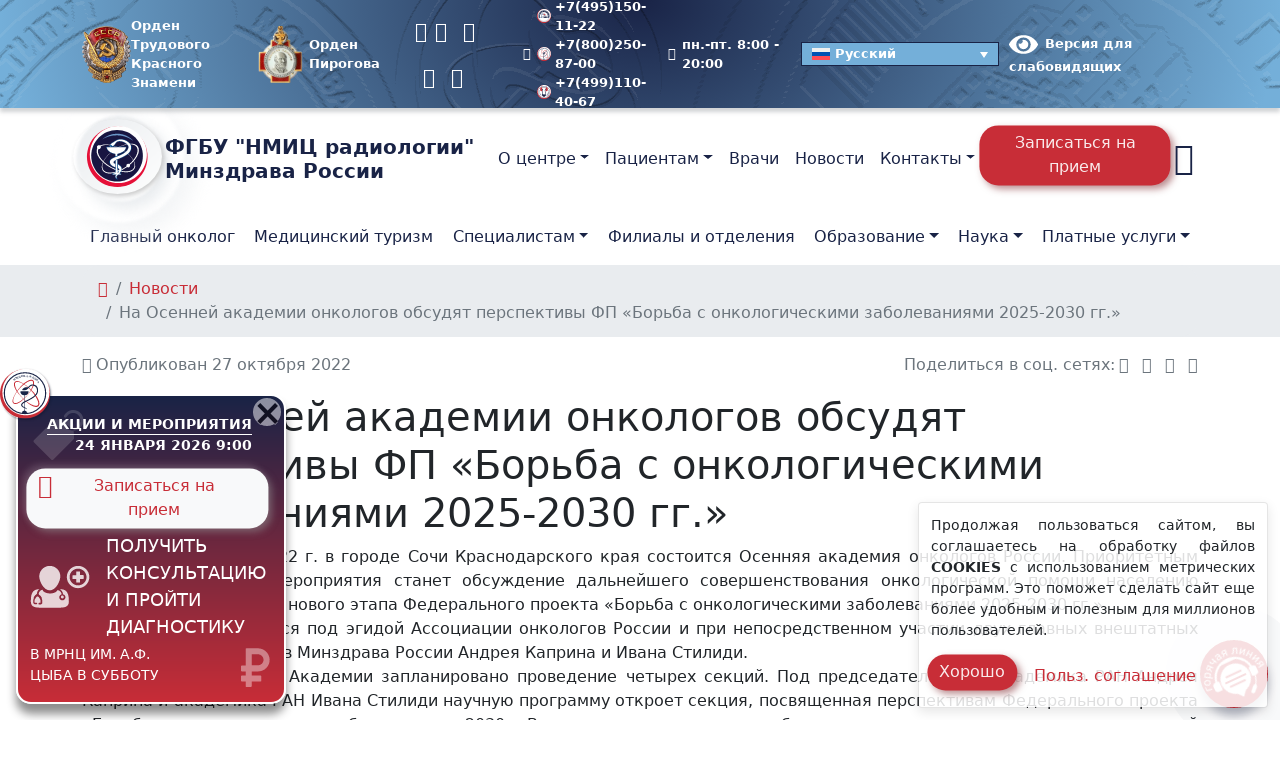

--- FILE ---
content_type: text/html; charset=UTF-8
request_url: https://new.nmicr.ru/news/na-osennej-akademii-onkologov-obsudjat-perspektivy-fp-borba-s-onkologicheskimi-zabolevanijami-2025-2030-gg/
body_size: 30004
content:
<!doctype html><html lang=ru-RU ><head><style>img.lazy{min-height:1px}</style><link rel=preload href=https://new.nmicr.ru/wp-content/plugins/w3-total-cache/pub/js/lazyload.min.js as=script><meta charset="UTF-8"><meta name="viewport" content="width=device-width, initial-scale=1"><meta name='robots' content='index, follow, max-image-preview:large, max-snippet:-1, max-video-preview:-1'><link rel=alternate hreflang=ru href=https://new.nmicr.ru/news/na-osennej-akademii-onkologov-obsudjat-perspektivy-fp-borba-s-onkologicheskimi-zabolevanijami-2025-2030-gg/ ><link rel=alternate hreflang=x-default href=https://new.nmicr.ru/news/na-osennej-akademii-onkologov-obsudjat-perspektivy-fp-borba-s-onkologicheskimi-zabolevanijami-2025-2030-gg/ ><title>На Осенней академии онкологов обсудят перспективы ФП «Борьба с онкологическими заболеваниями 2025-2030 гг.» - ФГБУ «НМИЦ радиологии» Минздрава России</title><meta name="description" content="Новости 27 октября 2022 - С 28 по 29 октября 2022 г. в городе Сочи Краснодарского края состоится Осенняя академия онкологов России. Приоритетным направлением этого мероприятия"><link rel=canonical href=https://new.nmicr.ru/news/na-osennej-akademii-onkologov-obsudjat-perspektivy-fp-borba-s-onkologicheskimi-zabolevanijami-2025-2030-gg/ ><meta property="og:locale" content="ru_RU"><meta property="og:type" content="article"><meta property="og:title" content="На Осенней академии онкологов обсудят перспективы ФП «Борьба с онкологическими заболеваниями 2025-2030 гг.» - ФГБУ «НМИЦ радиологии» Минздрава России"><meta property="og:description" content="Новости 27 октября 2022 - С 28 по 29 октября 2022 г. в городе Сочи Краснодарского края состоится Осенняя академия онкологов России. Приоритетным направлением этого мероприятия"><meta property="og:url" content="https://new.nmicr.ru/news/na-osennej-akademii-onkologov-obsudjat-perspektivy-fp-borba-s-onkologicheskimi-zabolevanijami-2025-2030-gg/"><meta property="og:site_name" content="ФГБУ «НМИЦ радиологии» Минздрава России"><meta property="article:published_time" content="2022-10-27T09:00:28+00:00"><meta property="article:modified_time" content="2023-08-07T17:33:41+00:00"><meta property="og:image" content="https://new.nmicr.ru/wp-content/uploads/2022/10/image.png"><meta property="og:image:width" content="800"><meta property="og:image:height" content="450"><meta property="og:image:type" content="image/png"><meta name="author" content="Олег Шеметов"><meta name="twitter:card" content="summary_large_image"><meta name="twitter:title" content="На Осенней академии онкологов обсудят перспективы ФП «Борьба с онкологическими заболеваниями 2025-2030 гг.» - ФГБУ «НМИЦ радиологии» Минздрава России"><meta name="twitter:description" content="Новости 27 октября 2022 - С 28 по 29 октября 2022 г. в городе Сочи Краснодарского края состоится Осенняя академия онкологов России. Приоритетным направлением этого мероприятия"> <script type=application/ld+json class=yoast-schema-graph>{"@context":"https://schema.org","@graph":[{"@type":"NewsArticle","@id":"https://new.nmicr.ru/news/na-osennej-akademii-onkologov-obsudjat-perspektivy-fp-borba-s-onkologicheskimi-zabolevanijami-2025-2030-gg/#article","isPartOf":{"@id":"https://new.nmicr.ru/news/na-osennej-akademii-onkologov-obsudjat-perspektivy-fp-borba-s-onkologicheskimi-zabolevanijami-2025-2030-gg/"},"author":{"name":"Олег Шеметов","@id":"https://new.nmicr.ru/#/schema/person/ad6f97bee87d17d92ad61bd2d056442b"},"headline":"На Осенней академии онкологов обсудят перспективы ФП «Борьба с онкологическими заболеваниями 2025-2030 гг.»","datePublished":"2022-10-27T09:00:28+00:00","dateModified":"2023-08-07T17:33:41+00:00","mainEntityOfPage":{"@id":"https://new.nmicr.ru/news/na-osennej-akademii-onkologov-obsudjat-perspektivy-fp-borba-s-onkologicheskimi-zabolevanijami-2025-2030-gg/"},"wordCount":251,"publisher":{"@id":"https://new.nmicr.ru/#organization"},"image":{"@id":"https://new.nmicr.ru/news/na-osennej-akademii-onkologov-obsudjat-perspektivy-fp-borba-s-onkologicheskimi-zabolevanijami-2025-2030-gg/#primaryimage"},"thumbnailUrl":"https://new.nmicr.ru/wp-content/uploads/2022/10/image.png","articleSection":["Новости"],"inLanguage":"ru-RU"},{"@type":"WebPage","@id":"https://new.nmicr.ru/news/na-osennej-akademii-onkologov-obsudjat-perspektivy-fp-borba-s-onkologicheskimi-zabolevanijami-2025-2030-gg/","url":"https://new.nmicr.ru/news/na-osennej-akademii-onkologov-obsudjat-perspektivy-fp-borba-s-onkologicheskimi-zabolevanijami-2025-2030-gg/","name":"На Осенней академии онкологов обсудят перспективы ФП «Борьба с онкологическими заболеваниями 2025-2030 гг.» - ФГБУ «НМИЦ радиологии» Минздрава России","isPartOf":{"@id":"https://new.nmicr.ru/#website"},"primaryImageOfPage":{"@id":"https://new.nmicr.ru/news/na-osennej-akademii-onkologov-obsudjat-perspektivy-fp-borba-s-onkologicheskimi-zabolevanijami-2025-2030-gg/#primaryimage"},"image":{"@id":"https://new.nmicr.ru/news/na-osennej-akademii-onkologov-obsudjat-perspektivy-fp-borba-s-onkologicheskimi-zabolevanijami-2025-2030-gg/#primaryimage"},"thumbnailUrl":"https://new.nmicr.ru/wp-content/uploads/2022/10/image.png","datePublished":"2022-10-27T09:00:28+00:00","dateModified":"2023-08-07T17:33:41+00:00","description":"Новости 27 октября 2022 - С 28 по 29 октября 2022 г. в городе Сочи Краснодарского края состоится Осенняя академия онкологов России. Приоритетным направлением этого мероприятия","breadcrumb":{"@id":"https://new.nmicr.ru/news/na-osennej-akademii-onkologov-obsudjat-perspektivy-fp-borba-s-onkologicheskimi-zabolevanijami-2025-2030-gg/#breadcrumb"},"inLanguage":"ru-RU","potentialAction":[{"@type":"ReadAction","target":["https://new.nmicr.ru/news/na-osennej-akademii-onkologov-obsudjat-perspektivy-fp-borba-s-onkologicheskimi-zabolevanijami-2025-2030-gg/"]}]},{"@type":"ImageObject","inLanguage":"ru-RU","@id":"https://new.nmicr.ru/news/na-osennej-akademii-onkologov-obsudjat-perspektivy-fp-borba-s-onkologicheskimi-zabolevanijami-2025-2030-gg/#primaryimage","url":"https://new.nmicr.ru/wp-content/uploads/2022/10/image.png","contentUrl":"https://new.nmicr.ru/wp-content/uploads/2022/10/image.png","width":800,"height":450,"caption":"академия онкологов"},{"@type":"BreadcrumbList","@id":"https://new.nmicr.ru/news/na-osennej-akademii-onkologov-obsudjat-perspektivy-fp-borba-s-onkologicheskimi-zabolevanijami-2025-2030-gg/#breadcrumb","itemListElement":[{"@type":"ListItem","position":1,"name":"","item":"https://new.nmicr.ru/"},{"@type":"ListItem","position":2,"name":"Новости","item":"https://new.nmicr.ru/news/"},{"@type":"ListItem","position":3,"name":"На Осенней академии онкологов обсудят перспективы ФП «Борьба с онкологическими заболеваниями 2025-2030 гг.»"}]},{"@type":"WebSite","@id":"https://new.nmicr.ru/#website","url":"https://new.nmicr.ru/","name":"ФГБУ \"НМИЦ радиологии\" Минздрава России","description":"ФГБУ «НМИЦ радиологии» (Национальный медицинский исследовательский центр радиологии) объединение 3 медицинских центров: МНИОИ им. П. А. Герцена, МРНЦ им. А. Ф. Цыба и НИИ урологии и интервенционной радиологии им. Н. А. Лопаткина Минздрава России","publisher":{"@id":"https://new.nmicr.ru/#organization"},"potentialAction":[{"@type":"SearchAction","target":{"@type":"EntryPoint","urlTemplate":"https://new.nmicr.ru/?s={search_term_string}"},"query-input":{"@type":"PropertyValueSpecification","valueRequired":true,"valueName":"search_term_string"}}],"inLanguage":"ru-RU"},{"@type":"Organization","@id":"https://new.nmicr.ru/#organization","name":"Федеральное государственное бюджетное учреждение «Национальный медицинский исследовательский центр радиологии» Минздрава России","alternateName":"ФГБУ \"НМИЦ радиологии\" Минздрава России","url":"https://new.nmicr.ru/","logo":{"@type":"ImageObject","inLanguage":"ru-RU","@id":"https://new.nmicr.ru/#/schema/logo/image/","url":"https://new.nmicr.ru/wp-content/uploads/2023/07/logo-color-podpis.jpg","contentUrl":"https://new.nmicr.ru/wp-content/uploads/2023/07/logo-color-podpis.jpg","width":696,"height":696,"caption":"Федеральное государственное бюджетное учреждение «Национальный медицинский исследовательский центр радиологии» Минздрава России"},"image":{"@id":"https://new.nmicr.ru/#/schema/logo/image/"},"sameAs":["https://mastodon.social/@nmicr","https://t.me/nmicr","https://vk.com/nmicr","https://ok.ru/group/55198310400251/","https://www.youtube.com/c/ФГБУНМИЦрадиологииМинздраваРоссии","https://rutube.ru/channel/24743794/"],"description":"федеральное государственное бюджетное учреждение, научное и клиническое объединение трёх медицинских центров: МНИОИ им. П.А. Герцена, МРНЦ им. А.Ф. Цыба и НИИ урологии и интервенционной радиологии им. Н.А. Лопаткина.","email":"contact@nmicr.ru","telephone":"+7(800)444-31-02","legalName":"ФГБУ \"НМИЦ радиологии\" Минздрава России","foundingDate":"2014-01-01","taxID":"7714042070","numberOfEmployees":{"@type":"QuantitativeValue","minValue":"1001","maxValue":"5000"}},{"@type":"Person","@id":"https://new.nmicr.ru/#/schema/person/ad6f97bee87d17d92ad61bd2d056442b","name":"Олег Шеметов"}]}</script> <link rel=dns-prefetch href=//smartcaptcha.yandexcloud.net><link rel=alternate type=application/rss+xml title="ФГБУ «НМИЦ радиологии» Минздрава России &raquo; Лента" href=https://new.nmicr.ru/feed/ ><style id=wp-img-auto-sizes-contain-inline-css>img:is([sizes=auto i],[sizes^="auto," i]){contain-intrinsic-size:3000px 1500px}</style><style id=cfyc-captcha-style-inline-css>.smart-captcha.wpcf7-not-valid{height:102px;border:1px
solid;padding-right:2px;border-radius:11px}</style><link rel=stylesheet id=wpml-legacy-dropdown-click-0-css href='https://new.nmicr.ru/wp-content/plugins/sitepress-multilingual-cms/templates/language-switchers/legacy-dropdown-click/style.min.css?ver=1' type=text/css media=all><style id=wpml-legacy-dropdown-click-0-inline-css>.wpml-ls-sidebars-switch-lang{background-color:#74afd9}.wpml-ls-sidebars-switch-lang, .wpml-ls-sidebars-switch-lang .wpml-ls-sub-menu, .wpml-ls-sidebars-switch-lang
a{border-color:#192346}.wpml-ls-sidebars-switch-lang a, .wpml-ls-sidebars-switch-lang .wpml-ls-sub-menu a, .wpml-ls-sidebars-switch-lang .wpml-ls-sub-menu a:link, .wpml-ls-sidebars-switch-lang li:not(.wpml-ls-current-language) .wpml-ls-link, .wpml-ls-sidebars-switch-lang li:not(.wpml-ls-current-language) .wpml-ls-link:link{color:#fff;background-color:#74afd9}.wpml-ls-sidebars-switch-lang a, .wpml-ls-sidebars-switch-lang .wpml-ls-sub-menu a:hover,.wpml-ls-sidebars-switch-lang .wpml-ls-sub-menu a:focus, .wpml-ls-sidebars-switch-lang .wpml-ls-sub-menu a:link:hover, .wpml-ls-sidebars-switch-lang .wpml-ls-sub-menu a:link:focus{color:#fff;background-color:#192346}.wpml-ls-sidebars-switch-lang .wpml-ls-current-language>a{color:#fff;background-color:#74afd9}.wpml-ls-sidebars-switch-lang .wpml-ls-current-language:hover>a, .wpml-ls-sidebars-switch-lang .wpml-ls-current-language>a:focus{color:#fff;background-color:#192346}</style><link rel=stylesheet id=bvi-styles-css href='https://new.nmicr.ru/wp-content/plugins/button-visually-impaired/assets/css/bvi.min.css?ver=2.3.0' type=text/css media=all><style id=bvi-styles-inline-css>.bvi-widget, .bvi-shortcode a, .bvi-widget a,.bvi-shortcode{color:#fff;background-color:#e53935}.bvi-widget .bvi-svg-eye, .bvi-shortcode .bvi-svg-eye{display:inline-block;overflow:visible;width:1.125em;height:1em;font-size:2em;vertical-align:middle}.bvi-widget,.bvi-shortcode{-webkit-transition:background-color .2s ease-out;transition:background-color .2s ease-out;cursor:pointer;border-radius:2px;display:inline-block;padding:5px
10px;vertical-align:middle;text-decoration:none}</style><link rel=stylesheet id=nmic-radiology-style-bootstrap-css href='https://new.nmicr.ru/wp-content/themes/nmirc/assets/css/bootstrap.min.css?ver=1.133' type=text/css media=all><link rel=stylesheet id=nmic-radiology-style-bootstrap-custom-css href='https://new.nmicr.ru/wp-content/themes/nmirc/assets/css/bootstrap-custom.min.css?ver=1.133' type=text/css media=all><link rel=stylesheet id=nmic-radiology-style-plugins-css href='https://new.nmicr.ru/wp-content/themes/nmirc/assets/css/plugins.min.css?ver=1.133' type=text/css media=all><link rel=stylesheet id=nmic-radiology-style-wp-css href='https://new.nmicr.ru/wp-content/themes/nmirc/assets/css/wp.min.css?ver=1.133' type=text/css media=all><link rel=stylesheet id=nmic-radiology-style-css href='https://new.nmicr.ru/wp-content/themes/nmirc/assets/css/style.min.css?ver=1.133' type=text/css media=all><link rel=stylesheet id=nmic-radiology-fonts-css href='https://new.nmicr.ru/wp-content/themes/nmirc/assets/css/fonts.min.css?ver=1.133' type=text/css media=(min-width:992px)><link rel=stylesheet id=nmic-radiology-icons-css href='https://new.nmicr.ru/wp-content/themes/nmirc/assets/css/icons.min.css?ver=1.133' type=text/css media=all><link rel=stylesheet id=style-css href='https://new.nmicr.ru/wp-content/themes/nmirc/style.css?ver=1.133' type=text/css media=all><link rel=stylesheet id=custom-block-style-css href='https://new.nmicr.ru/wp-content/themes/nmirc/css/block.css?ver=1.133' type=text/css media=all> <script id=cfyc-captcha-js-before>var cfycCaptchaReadyEvent=new CustomEvent('cfycCaptchaReadyEvent')
var cfycCaptchaLoaded=false
function cfycInitContainers(){const containers=document.querySelectorAll('.cfyc-captcha-container');containers.forEach(container=>{const randName=container.id.replace(/-/g,'');if(typeof window['cfycLoad'+randName]==='function'){window['cfycLoad'+randName]();}});}
function cfycOnloadFunction(){cfycCaptchaLoaded=true
cfycInitContainers()
document.dispatchEvent(cfycCaptchaReadyEvent)}
document.addEventListener('DOMContentLoaded',function(e){if(cfycCaptchaLoaded){cfycInitContainers()}else{document.addEventListener('cfycCaptchaReadyEvent',cfycInitContainers)}});</script> <script src="https://smartcaptcha.yandexcloud.net/captcha.js?render=onload&amp;onload=cfycOnloadFunction&amp;ver=1.0.0" id=cfyc-captcha-js defer=defer data-wp-strategy=defer></script> <script id=image-watermark-no-right-click-js-before>var iwArgsNoRightClick={"rightclick":"Y","draganddrop":"Y"};</script> <script src="https://new.nmicr.ru/wp-content/plugins/image-watermark/js/no-right-click.js?ver=1.8.0" id=image-watermark-no-right-click-js></script> <script src="https://new.nmicr.ru/wp-content/plugins/sitepress-multilingual-cms/templates/language-switchers/legacy-dropdown-click/script.min.js?ver=1" id=wpml-legacy-dropdown-click-0-js></script> <meta name="generator" content="WPML ver:4.6.13 stt:5,59,1,45,65,56;"><style>.broken_link,a.broken_link{}</style><style>.removed_link,a.removed_link{}</style><link rel=icon href=https://new.nmicr.ru/wp-content/uploads/2022/04/cropped-logo-color-150x150.png sizes=32x32><link rel=icon href=https://new.nmicr.ru/wp-content/uploads/2022/04/cropped-logo-color-300x300.png sizes=192x192><link rel=apple-touch-icon href=https://new.nmicr.ru/wp-content/uploads/2022/04/cropped-logo-color-300x300.png><meta name="msapplication-TileImage" content="https://new.nmicr.ru/wp-content/uploads/2022/04/cropped-logo-color-300x300.png"><style id=wp-block-paragraph-inline-css>.is-small-text{font-size:.875em}.is-regular-text{font-size:1em}.is-large-text{font-size:2.25em}.is-larger-text{font-size:3em}.has-drop-cap:not(:focus):first-letter {float:left;font-size:8.4em;font-style:normal;font-weight:100;line-height:.68;margin:.05em .1em 0 0;text-transform:uppercase}body.rtl .has-drop-cap:not(:focus):first-letter {float:none;margin-left:.1em}p.has-drop-cap.has-background{overflow:hidden}:root :where(p.has-background){padding:1.25em 2.375em}:where(p.has-text-color:not(.has-link-color)) a{color:inherit}p.has-text-align-left[style*="writing-mode:vertical-lr"],p.has-text-align-right[style*="writing-mode:vertical-rl"]{rotate:180deg}</style><style id=global-styles-inline-css>/*<![CDATA[*/:root{--wp--preset--aspect-ratio--square:1;--wp--preset--aspect-ratio--4-3:4/3;--wp--preset--aspect-ratio--3-4:3/4;--wp--preset--aspect-ratio--3-2:3/2;--wp--preset--aspect-ratio--2-3:2/3;--wp--preset--aspect-ratio--16-9:16/9;--wp--preset--aspect-ratio--9-16:9/16;--wp--preset--color--black:#000;--wp--preset--color--cyan-bluish-gray:#abb8c3;--wp--preset--color--white:#fff;--wp--preset--color--pale-pink:#f78da7;--wp--preset--color--vivid-red:#cf2e2e;--wp--preset--color--luminous-vivid-orange:#ff6900;--wp--preset--color--luminous-vivid-amber:#fcb900;--wp--preset--color--light-green-cyan:#7bdcb5;--wp--preset--color--vivid-green-cyan:#00d084;--wp--preset--color--pale-cyan-blue:#8ed1fc;--wp--preset--color--vivid-cyan-blue:#0693e3;--wp--preset--color--vivid-purple:#9b51e0;--wp--preset--color--foreground:#212529;--wp--preset--color--background:#fff;--wp--preset--color--primary:#e51038;--wp--preset--color--secondary:#181541;--wp--preset--color--gray:#6c757d;--wp--preset--color--light:#f8f9fa;--wp--preset--color--dark:#343a40;--wp--preset--color--success:#28a745;--wp--preset--color--warning:#ffc107;--wp--preset--color--danger:#dc3545;--wp--preset--gradient--vivid-cyan-blue-to-vivid-purple:linear-gradient(135deg,rgb(6,147,227) 0%,rgb(155,81,224) 100%);--wp--preset--gradient--light-green-cyan-to-vivid-green-cyan:linear-gradient(135deg,rgb(122,220,180) 0%,rgb(0,208,130) 100%);--wp--preset--gradient--luminous-vivid-amber-to-luminous-vivid-orange:linear-gradient(135deg,rgb(252,185,0) 0%,rgb(255,105,0) 100%);--wp--preset--gradient--luminous-vivid-orange-to-vivid-red:linear-gradient(135deg,rgb(255,105,0) 0%,rgb(207,46,46) 100%);--wp--preset--gradient--very-light-gray-to-cyan-bluish-gray:linear-gradient(135deg,rgb(238,238,238) 0%,rgb(169,184,195) 100%);--wp--preset--gradient--cool-to-warm-spectrum:linear-gradient(135deg,rgb(74,234,220) 0%,rgb(151,120,209) 20%,rgb(207,42,186) 40%,rgb(238,44,130) 60%,rgb(251,105,98) 80%,rgb(254,248,76) 100%);--wp--preset--gradient--blush-light-purple:linear-gradient(135deg,rgb(255,206,236) 0%,rgb(152,150,240) 100%);--wp--preset--gradient--blush-bordeaux:linear-gradient(135deg,rgb(254,205,165) 0%,rgb(254,45,45) 50%,rgb(107,0,62) 100%);--wp--preset--gradient--luminous-dusk:linear-gradient(135deg,rgb(255,203,112) 0%,rgb(199,81,192) 50%,rgb(65,88,208) 100%);--wp--preset--gradient--pale-ocean:linear-gradient(135deg,rgb(255,245,203) 0%,rgb(182,227,212) 50%,rgb(51,167,181) 100%);--wp--preset--gradient--electric-grass:linear-gradient(135deg,rgb(202,248,128) 0%,rgb(113,206,126) 100%);--wp--preset--gradient--midnight:linear-gradient(135deg,rgb(2,3,129) 0%,rgb(40,116,252) 100%);--wp--preset--font-size--small:13px;--wp--preset--font-size--medium:20px;--wp--preset--font-size--large:36px;--wp--preset--font-size--x-large:42px;--wp--preset--spacing--20:0.44rem;--wp--preset--spacing--30:0.67rem;--wp--preset--spacing--40:1rem;--wp--preset--spacing--50:1.5rem;--wp--preset--spacing--60:2.25rem;--wp--preset--spacing--70:3.38rem;--wp--preset--spacing--80:5.06rem;--wp--preset--shadow--natural:6px 6px 9px rgba(0, 0, 0, 0.2);--wp--preset--shadow--deep:12px 12px 50px rgba(0, 0, 0, 0.4);--wp--preset--shadow--sharp:6px 6px 0px rgba(0, 0, 0, 0.2);--wp--preset--shadow--outlined:6px 6px 0px -3px rgb(255, 255, 255), 6px 6px rgb(0, 0, 0);--wp--preset--shadow--crisp:6px 6px 0px rgb(0, 0, 0)}:root{--wp--style--global--content-size:1200px;--wp--style--global--wide-size:1320px}:where(body){margin:0}.wp-site-blocks>.alignleft{float:left;margin-right:2em}.wp-site-blocks>.alignright{float:right;margin-left:2em}.wp-site-blocks>.aligncenter{justify-content:center;margin-left:auto;margin-right:auto}:where(.wp-site-blocks)>*{margin-block-start:24px;margin-block-end:0}:where(.wp-site-blocks)>:first-child{margin-block-start:0}:where(.wp-site-blocks)>:last-child{margin-block-end:0}:root{--wp--style--block-gap:24px}:root :where(.is-layout-flow)>:first-child{margin-block-start:0}:root :where(.is-layout-flow)>:last-child{margin-block-end:0}:root :where(.is-layout-flow)>*{margin-block-start:24px;margin-block-end:0}:root :where(.is-layout-constrained)>:first-child{margin-block-start:0}:root :where(.is-layout-constrained)>:last-child{margin-block-end:0}:root :where(.is-layout-constrained)>*{margin-block-start:24px;margin-block-end:0}:root :where(.is-layout-flex){gap:24px}:root :where(.is-layout-grid){gap:24px}.is-layout-flow>.alignleft{float:left;margin-inline-start:0;margin-inline-end:2em}.is-layout-flow>.alignright{float:right;margin-inline-start:2em;margin-inline-end:0}.is-layout-flow>.aligncenter{margin-left:auto !important;margin-right:auto !important}.is-layout-constrained>.alignleft{float:left;margin-inline-start:0;margin-inline-end:2em}.is-layout-constrained>.alignright{float:right;margin-inline-start:2em;margin-inline-end:0}.is-layout-constrained>.aligncenter{margin-left:auto !important;margin-right:auto !important}.is-layout-constrained>:where(:not(.alignleft):not(.alignright):not(.alignfull)){max-width:var(--wp--style--global--content-size);margin-left:auto !important;margin-right:auto !important}.is-layout-constrained>.alignwide{max-width:var(--wp--style--global--wide-size)}body .is-layout-flex{display:flex}.is-layout-flex{flex-wrap:wrap;align-items:center}.is-layout-flex>:is(*,div){margin:0}body .is-layout-grid{display:grid}.is-layout-grid>:is(*,div){margin:0}body{padding-top:0px;padding-right:0px;padding-bottom:0px;padding-left:0px}a:where(:not(.wp-element-button)){text-decoration:underline}:root :where(.wp-element-button,.wp-block-button__link){background-color:#32373c;border-width:0;color:#fff;font-family:inherit;font-size:inherit;font-style:inherit;font-weight:inherit;letter-spacing:inherit;line-height:inherit;padding-top:calc(0.667em + 2px);padding-right:calc(1.333em + 2px);padding-bottom:calc(0.667em + 2px);padding-left:calc(1.333em + 2px);text-decoration:none;text-transform:inherit}.has-black-color{color:var(--wp--preset--color--black) !important}.has-cyan-bluish-gray-color{color:var(--wp--preset--color--cyan-bluish-gray) !important}.has-white-color{color:var(--wp--preset--color--white) !important}.has-pale-pink-color{color:var(--wp--preset--color--pale-pink) !important}.has-vivid-red-color{color:var(--wp--preset--color--vivid-red) !important}.has-luminous-vivid-orange-color{color:var(--wp--preset--color--luminous-vivid-orange) !important}.has-luminous-vivid-amber-color{color:var(--wp--preset--color--luminous-vivid-amber) !important}.has-light-green-cyan-color{color:var(--wp--preset--color--light-green-cyan) !important}.has-vivid-green-cyan-color{color:var(--wp--preset--color--vivid-green-cyan) !important}.has-pale-cyan-blue-color{color:var(--wp--preset--color--pale-cyan-blue) !important}.has-vivid-cyan-blue-color{color:var(--wp--preset--color--vivid-cyan-blue) !important}.has-vivid-purple-color{color:var(--wp--preset--color--vivid-purple) !important}.has-foreground-color{color:var(--wp--preset--color--foreground) !important}.has-background-color{color:var(--wp--preset--color--background) !important}.has-primary-color{color:var(--wp--preset--color--primary) !important}.has-secondary-color{color:var(--wp--preset--color--secondary) !important}.has-gray-color{color:var(--wp--preset--color--gray) !important}.has-light-color{color:var(--wp--preset--color--light) !important}.has-dark-color{color:var(--wp--preset--color--dark) !important}.has-success-color{color:var(--wp--preset--color--success) !important}.has-warning-color{color:var(--wp--preset--color--warning) !important}.has-danger-color{color:var(--wp--preset--color--danger) !important}.has-black-background-color{background-color:var(--wp--preset--color--black) !important}.has-cyan-bluish-gray-background-color{background-color:var(--wp--preset--color--cyan-bluish-gray) !important}.has-white-background-color{background-color:var(--wp--preset--color--white) !important}.has-pale-pink-background-color{background-color:var(--wp--preset--color--pale-pink) !important}.has-vivid-red-background-color{background-color:var(--wp--preset--color--vivid-red) !important}.has-luminous-vivid-orange-background-color{background-color:var(--wp--preset--color--luminous-vivid-orange) !important}.has-luminous-vivid-amber-background-color{background-color:var(--wp--preset--color--luminous-vivid-amber) !important}.has-light-green-cyan-background-color{background-color:var(--wp--preset--color--light-green-cyan) !important}.has-vivid-green-cyan-background-color{background-color:var(--wp--preset--color--vivid-green-cyan) !important}.has-pale-cyan-blue-background-color{background-color:var(--wp--preset--color--pale-cyan-blue) !important}.has-vivid-cyan-blue-background-color{background-color:var(--wp--preset--color--vivid-cyan-blue) !important}.has-vivid-purple-background-color{background-color:var(--wp--preset--color--vivid-purple) !important}.has-foreground-background-color{background-color:var(--wp--preset--color--foreground) !important}.has-background-background-color{background-color:var(--wp--preset--color--background) !important}.has-primary-background-color{background-color:var(--wp--preset--color--primary) !important}.has-secondary-background-color{background-color:var(--wp--preset--color--secondary) !important}.has-gray-background-color{background-color:var(--wp--preset--color--gray) !important}.has-light-background-color{background-color:var(--wp--preset--color--light) !important}.has-dark-background-color{background-color:var(--wp--preset--color--dark) !important}.has-success-background-color{background-color:var(--wp--preset--color--success) !important}.has-warning-background-color{background-color:var(--wp--preset--color--warning) !important}.has-danger-background-color{background-color:var(--wp--preset--color--danger) !important}.has-black-border-color{border-color:var(--wp--preset--color--black) !important}.has-cyan-bluish-gray-border-color{border-color:var(--wp--preset--color--cyan-bluish-gray) !important}.has-white-border-color{border-color:var(--wp--preset--color--white) !important}.has-pale-pink-border-color{border-color:var(--wp--preset--color--pale-pink) !important}.has-vivid-red-border-color{border-color:var(--wp--preset--color--vivid-red) !important}.has-luminous-vivid-orange-border-color{border-color:var(--wp--preset--color--luminous-vivid-orange) !important}.has-luminous-vivid-amber-border-color{border-color:var(--wp--preset--color--luminous-vivid-amber) !important}.has-light-green-cyan-border-color{border-color:var(--wp--preset--color--light-green-cyan) !important}.has-vivid-green-cyan-border-color{border-color:var(--wp--preset--color--vivid-green-cyan) !important}.has-pale-cyan-blue-border-color{border-color:var(--wp--preset--color--pale-cyan-blue) !important}.has-vivid-cyan-blue-border-color{border-color:var(--wp--preset--color--vivid-cyan-blue) !important}.has-vivid-purple-border-color{border-color:var(--wp--preset--color--vivid-purple) !important}.has-foreground-border-color{border-color:var(--wp--preset--color--foreground) !important}.has-background-border-color{border-color:var(--wp--preset--color--background) !important}.has-primary-border-color{border-color:var(--wp--preset--color--primary) !important}.has-secondary-border-color{border-color:var(--wp--preset--color--secondary) !important}.has-gray-border-color{border-color:var(--wp--preset--color--gray) !important}.has-light-border-color{border-color:var(--wp--preset--color--light) !important}.has-dark-border-color{border-color:var(--wp--preset--color--dark) !important}.has-success-border-color{border-color:var(--wp--preset--color--success) !important}.has-warning-border-color{border-color:var(--wp--preset--color--warning) !important}.has-danger-border-color{border-color:var(--wp--preset--color--danger) !important}.has-vivid-cyan-blue-to-vivid-purple-gradient-background{background:var(--wp--preset--gradient--vivid-cyan-blue-to-vivid-purple) !important}.has-light-green-cyan-to-vivid-green-cyan-gradient-background{background:var(--wp--preset--gradient--light-green-cyan-to-vivid-green-cyan) !important}.has-luminous-vivid-amber-to-luminous-vivid-orange-gradient-background{background:var(--wp--preset--gradient--luminous-vivid-amber-to-luminous-vivid-orange) !important}.has-luminous-vivid-orange-to-vivid-red-gradient-background{background:var(--wp--preset--gradient--luminous-vivid-orange-to-vivid-red) !important}.has-very-light-gray-to-cyan-bluish-gray-gradient-background{background:var(--wp--preset--gradient--very-light-gray-to-cyan-bluish-gray) !important}.has-cool-to-warm-spectrum-gradient-background{background:var(--wp--preset--gradient--cool-to-warm-spectrum) !important}.has-blush-light-purple-gradient-background{background:var(--wp--preset--gradient--blush-light-purple) !important}.has-blush-bordeaux-gradient-background{background:var(--wp--preset--gradient--blush-bordeaux) !important}.has-luminous-dusk-gradient-background{background:var(--wp--preset--gradient--luminous-dusk) !important}.has-pale-ocean-gradient-background{background:var(--wp--preset--gradient--pale-ocean) !important}.has-electric-grass-gradient-background{background:var(--wp--preset--gradient--electric-grass) !important}.has-midnight-gradient-background{background:var(--wp--preset--gradient--midnight) !important}.has-small-font-size{font-size:var(--wp--preset--font-size--small) !important}.has-medium-font-size{font-size:var(--wp--preset--font-size--medium) !important}.has-large-font-size{font-size:var(--wp--preset--font-size--large) !important}.has-x-large-font-size{font-size:var(--wp--preset--font-size--x-large) !important}/*]]>*/</style></head><body class="wp-singular post-template-default single single-post postid-61870 single-format-standard wp-embed-responsive wp-theme-nmirc no-js singular has-main-navigation no-widgets"><header id=header class="site-header has-title-and-tagline has-menu"><div class="navbar-top d-none d-xl-block small bg-logo-radial"><div class=container><div class="d-md-flex justify-content-between align-items-center my-2"> <span class=image-orden-header> <a class=topbar-link href=/wp-content/uploads/2025/06/orden-trudovogo-krasnogo-znameni.png title="Орден Трудового Красного Знамени" data-fancybox=orden-header data-caption="Орден Трудового Красного Знамени" data-wpel-link=internal><figure> <img src="data:image/svg+xml,%3Csvg%20xmlns='http://www.w3.org/2000/svg'%20viewBox='0%200%2057%2057'%3E%3C/svg%3E" data-src=/wp-content/uploads/2025/06/orden-trudovogo-krasnogo-znameni.png class="wp-image-262195 lazy" alt="Орден Трудового Красного Знамени" width=57 height=57></figure> <span> Орден Трудового<br>Красного Знамени	</span> </a> <a class=topbar-link href=/wp-content/uploads/2025/06/order-piragova.png title="Орден Пирогова" data-fancybox=orden-header data-caption="Орден Пирогова" data-wpel-link=internal><figure> <img src="data:image/svg+xml,%3Csvg%20xmlns='http://www.w3.org/2000/svg'%20viewBox='0%200%2057%2057'%3E%3C/svg%3E" data-src=/wp-content/uploads/2025/06/order-piragova.png class="wp-image-262372 lazy" alt="Орден Пирогова" width=57 height=57></figure> <span>Орден Пирогова</span> </a> </span><ul class="nav me-auto"> <li class=nav-item><a class="nav-link ps-0 pe-2 fs-5" target=_blank rel="noreferrer nofollow external noopener" title=Telegram href=https://t.me/nmicr data-wpel-link=external><i class="icon icon-telegram"></i></a></li> <li class=nav-item><a class="nav-link ps-0 pe-2 fs-5" target=_blank rel="noreferrer nofollow external noopener" title=Вконтакте href=https://vk.com/nmicr/ data-wpel-link=external><i class="icon icon-vk"></i></a></li> <li class=nav-item><a class="nav-link px-2 fs-5" target=_blank rel="noreferrer nofollow external noopener" title=Одноклассники href=https://ok.ru/group/55198310400251/ data-wpel-link=external><i class="icon icon-odnoklassniki"></i></a></li> <li class=nav-item><a class="nav-link px-2 fs-5" target=_blank rel="noreferrer nofollow external noopener" title=Max href=https://max.ru/nmicr data-wpel-link=external><i class="icon icon-max"></i></a></li> <li class=nav-item><a class="nav-link ps-2 pe-0 fs-5" target=_blank rel="noreferrer nofollow external noopener" title=Rutube href=https://rutube.ru/channel/24743794/ data-wpel-link=external><i class="icon icon-rutube"></i></a></li></ul><div class="ms-3 d-flex align-items-center"><div class="topbar-text me-4"> <i class="icon icon-phone-alt"></i><div class=my-n10> <a class=topbar-link href=tel:+74951501122 title="Телефон МНИОИ им. П.А. Герцена" data-wpel-link=internal> <img src="data:image/svg+xml,%3Csvg%20xmlns='http://www.w3.org/2000/svg'%20viewBox='0%200%2014%2014'%3E%3C/svg%3E" data-src=https://new.nmicr.ru/wp-content/uploads/2022/04/logo-mnioi.svg class="d-inline-block me-1 lazy" alt="Логотип МНИОИ им. П.А. Герцена" width=14 height=14 title="Логотип МНИОИ им. П.А. Герцена"> +7(495)150-11-22	</a> <a class=topbar-link href=tel:+78002508700 title="Телефон МРНЦ им. А.Ф. Цыба" data-wpel-link=internal> <img src="data:image/svg+xml,%3Csvg%20xmlns='http://www.w3.org/2000/svg'%20viewBox='0%200%2014%2014'%3E%3C/svg%3E" data-src=https://new.nmicr.ru/wp-content/uploads/2022/04/logo-mrrc.svg class="d-inline-block me-1 lazy" alt="Логотип МРНЦ им. А.Ф. Цыба" width=14 height=14 title="Логотип МРНЦ им. А.Ф. Цыба"> +7(800)250-87-00	</a> <a class=topbar-link href=tel:+74991104067 title="Телефон НИИ урологии и интервенционной радиологии им. Н.А. Лопаткина" data-wpel-link=internal> <img src="data:image/svg+xml,%3Csvg%20xmlns='http://www.w3.org/2000/svg'%20viewBox='0%200%2014%2014'%3E%3C/svg%3E" data-src=https://new.nmicr.ru/wp-content/uploads/2022/04/logo-uroline.svg class="d-inline-block me-1 lazy" alt="Логотип НИИ урологии и интервенционной радиологии им. Н.А. Лопаткина" width=14 height=14 title="Логотип НИИ урологии и интервенционной радиологии им. Н.А. Лопаткина"> +7(499)110-40-67	</a></div></div><div class="topbar-text me-4"> <i class="icon icon-clock"></i> пн.-пт. 8:00 - 20:00</div> <span class=notranslate><div class="wpml-ls-sidebars-switch-lang wpml-ls wpml-ls-legacy-dropdown-click js-wpml-ls-legacy-dropdown-click"><ul><li class="wpml-ls-slot-switch-lang wpml-ls-item wpml-ls-item-ru wpml-ls-current-language wpml-ls-first-item wpml-ls-item-legacy-dropdown-click"><a href=# class="js-wpml-ls-item-toggle wpml-ls-item-toggle"> <img class="wpml-ls-flag lazy" src="data:image/svg+xml,%3Csvg%20xmlns='http://www.w3.org/2000/svg'%20viewBox='0%200%2018%2012'%3E%3C/svg%3E" data-src=https://new.nmicr.ru/wp-content/plugins/sitepress-multilingual-cms/res/flags/ru.svg alt="Flag - Русский" width=18 height=12><span class=wpml-ls-native>Русский</span></a><ul class="js-wpml-ls-sub-menu wpml-ls-sub-menu"> <li class="wpml-ls-slot-switch-lang wpml-ls-item wpml-ls-item-en"> <a href=https://new.nmicr.ru/en/ class=wpml-ls-link data-wpel-link=internal> <img class="wpml-ls-flag lazy" src="data:image/svg+xml,%3Csvg%20xmlns='http://www.w3.org/2000/svg'%20viewBox='0%200%2018%2012'%3E%3C/svg%3E" data-src=https://new.nmicr.ru/wp-content/plugins/sitepress-multilingual-cms/res/flags/en.svg alt="Flag - Английский" width=18 height=12><span class=wpml-ls-native lang=en>English</span><span class=wpml-ls-display><span class=wpml-ls-bracket> (</span>Английский<span class=wpml-ls-bracket>)</span></span></a> </li> <li class="wpml-ls-slot-switch-lang wpml-ls-item wpml-ls-item-tg"> <a href=https://new.nmicr.ru/tg/ class=wpml-ls-link data-wpel-link=internal> <img class="wpml-ls-flag lazy" src="data:image/svg+xml,%3Csvg%20xmlns='http://www.w3.org/2000/svg'%20viewBox='0%200%2018%2012'%3E%3C/svg%3E" data-src=https://new.nmicr.ru/wp-content/uploads/flags/flag-of-tajikistan.png alt="Flag - Таджикский" width=18 height=12><span class=wpml-ls-native lang=tg>Тоҷикӣ</span><span class=wpml-ls-display><span class=wpml-ls-bracket> (</span>Таджикский<span class=wpml-ls-bracket>)</span></span></a> </li> <li class="wpml-ls-slot-switch-lang wpml-ls-item wpml-ls-item-zh-hans"> <a href=https://new.nmicr.ru/zh-hans/ class=wpml-ls-link data-wpel-link=internal> <img class="wpml-ls-flag lazy" src="data:image/svg+xml,%3Csvg%20xmlns='http://www.w3.org/2000/svg'%20viewBox='0%200%2018%2012'%3E%3C/svg%3E" data-src=https://new.nmicr.ru/wp-content/plugins/sitepress-multilingual-cms/res/flags/zh-hans.svg alt="Flag - Китайский" width=18 height=12><span class=wpml-ls-native lang=zh-hans>简体中文</span><span class=wpml-ls-display><span class=wpml-ls-bracket> (</span>Китайский<span class=wpml-ls-bracket>)</span></span></a> </li> <li class="wpml-ls-slot-switch-lang wpml-ls-item wpml-ls-item-ar"> <a href=https://new.nmicr.ru/ar/ class=wpml-ls-link data-wpel-link=internal> <img class="wpml-ls-flag lazy" src="data:image/svg+xml,%3Csvg%20xmlns='http://www.w3.org/2000/svg'%20viewBox='0%200%2018%2012'%3E%3C/svg%3E" data-src=https://new.nmicr.ru/wp-content/plugins/sitepress-multilingual-cms/res/flags/ar.svg alt="Flag - Арабский" width=18 height=12><span class=wpml-ls-native lang=ar>العربية</span><span class=wpml-ls-display><span class=wpml-ls-bracket> (</span>Арабский<span class=wpml-ls-bracket>)</span></span></a> </li> <li class="wpml-ls-slot-switch-lang wpml-ls-item wpml-ls-item-uz wpml-ls-last-item"> <a href=https://new.nmicr.ru/uz/ class=wpml-ls-link data-wpel-link=internal> <img class="wpml-ls-flag lazy" src="data:image/svg+xml,%3Csvg%20xmlns='http://www.w3.org/2000/svg'%20viewBox='0%200%2018%2012'%3E%3C/svg%3E" data-src=https://new.nmicr.ru/wp-content/plugins/sitepress-multilingual-cms/res/flags/uz.svg alt="Flag - Узбекский" width=18 height=12><span class=wpml-ls-native lang=uz>Uzbek</span><span class=wpml-ls-display><span class=wpml-ls-bracket> (</span>Узбекский<span class=wpml-ls-bracket>)</span></span></a> </li></ul></li></ul></div> </span><div class=bvi-shortcode><a href=# class=bvi-open><svg aria-hidden=true focusable=false role=img xmlns=http://www.w3.org/2000/svg viewBox="0 0 576 512" class=bvi-svg-eye><path fill=currentColor d="M572.52 241.4C518.29 135.59 410.93 64 288 64S57.68 135.64 3.48 241.41a32.35 32.35 0 0 0 0 29.19C57.71 376.41 165.07 448 288 448s230.32-71.64 284.52-177.41a32.35 32.35 0 0 0 0-29.19zM288 400a144 144 0 1 1 144-144 143.93 143.93 0 0 1-144 144zm0-240a95.31 95.31 0 0 0-25.31 3.79 47.85 47.85 0 0 1-66.9 66.9A95.78 95.78 0 1 0 288 160z" class=bvi-svg-eye></path></svg>&ensp;Версия для слабовидящих</a></div></div></div></div></div><div class="navbar-sticky header-static"><nav class="navbar navbar-expand-xl navbar-light js-stick-header"><div class=container> <span class=header-home-logo><a class=navbar-brand href=https://new.nmicr.ru/ title="ФГБУ &quot;НМИЦ радиологии&quot; Минздрава России" data-wpel-link=internal><div class=wave> <span class=wave-btn> <img src="data:image/svg+xml,%3Csvg%20xmlns='http://www.w3.org/2000/svg'%20viewBox='0%200%2075%2075'%3E%3C/svg%3E" data-src=https://new.nmicr.ru/wp-content/themes/nmirc/assets/images/logo.svg class="d-inline-block align-text-top lazy" alt="Логотип ФГБУ &quot;НМИЦ радиологии&quot; Минздрава России" width=75 height=75> </span> <span class=wave-back-1></span> <span class=wave-back-2></span></div> <span class="navbar-brand-text mb-0 d-flex align-items-center"> <span> ФГБУ "НМИЦ радиологии" <br>Минздрава России	</span> </span> </a> </span> <button class="navbar-toggler collapsed" type=button data-toggle=collapse data-target=#navbarsHeader aria-controls=navbarsHeader aria-expanded=false aria-label="Toggle navigation"><span class=navbar-toggler-icon></span></button><div id=navbarsHeader class="collapse navbar-collapse"><ul id=menu-top-menu class="navbar-nav me-auto mb-2 mb-xl-0 justify-content-between w-100"><li class='js-menu-wp nav-item  dropdown  menu-item menu-item-type-post_type menu-item-object-page menu-item-has-children'><a href=https://new.nmicr.ru/about/ class="nav-link d-xl-none" data-wpel-link=internal>О центре</a><a href=https://new.nmicr.ru/about/ class="nav-link dropdown-toggle dropdown-toggle-split" data-toggle=dropdown aria-haspopup=true aria-expanded=false data-wpel-link=internal><span class="d-none d-xl-inline me-1">О центре</span></a><ul class='dropdown-menu  depth_0'><li class='js-menu-wp nav-item    menu-item menu-item-type-post_type menu-item-object-page'><a href=https://new.nmicr.ru/about/admin/ class=nav-link data-wpel-link=internal>Администрация</a></li> <li class='js-menu-wp nav-item    menu-item menu-item-type-post_type menu-item-object-page'><a href=https://new.nmicr.ru/about/history/ class=nav-link data-wpel-link=internal>История</a></li> <li class='js-menu-wp nav-item    menu-item menu-item-type-post_type menu-item-object-page'><a href=https://new.nmicr.ru/about/struktura-i-organy-upravlenija/ class=nav-link data-wpel-link=internal>Структура и органы управления</a></li> <li class='js-menu-wp nav-item    menu-item menu-item-type-post_type menu-item-object-page'><a href=https://new.nmicr.ru/about/doc/ class=nav-link data-wpel-link=internal>Документы</a></li> <li class='js-menu-wp nav-item    menu-item menu-item-type-post_type menu-item-object-page'><a href=https://new.nmicr.ru/about/registry/ class=nav-link data-wpel-link=internal>Регистры</a></li> <li class='js-menu-wp nav-item    menu-item menu-item-type-post_type menu-item-object-page'><a href=https://new.nmicr.ru/about/mezhdunarodnaja-dejatelnost/ class=nav-link data-wpel-link=internal>Международная деятельность</a></li> <li class='js-menu-wp nav-item    menu-item menu-item-type-post_type menu-item-object-page'><a href=https://new.nmicr.ru/about/bazovaya-organizatsiya-stran-sng/ class=nav-link data-wpel-link=internal>Базовая организация стран СНГ</a></li> <li class='js-menu-wp nav-item    menu-item menu-item-type-post_type menu-item-object-page'><a href=https://new.nmicr.ru/about/pressa-o-nmic-radiologii/ class=nav-link data-wpel-link=internal>СМИ о центре</a></li> <li class='js-menu-wp nav-item    menu-item menu-item-type-custom menu-item-object-custom'><a href=http://vsetsa.ru/ rel="nofollow external noopener noreferrer" class=nav-link data-wpel-link=external target=_blank>Храм</a></li> <li class='js-menu-wp nav-item    menu-item menu-item-type-post_type menu-item-object-page'><a href=https://new.nmicr.ru/about/125-let-mnioi-im-p-a-gercena-1898-2023/ class=nav-link data-wpel-link=internal>125 лет МНИОИ им. П.А. Герцена (1898-2023)</a></li> <li class='js-menu-wp nav-item    menu-item menu-item-type-post_type menu-item-object-page'><a href=https://new.nmicr.ru/filialy/klinika-onkologii-zhivotnyh/ class=nav-link data-wpel-link=internal>Клиника онкологии животных</a></li></ul> </li> <li class='js-menu-wp nav-item  dropdown  menu-item menu-item-type-post_type menu-item-object-page menu-item-has-children'><a href=https://new.nmicr.ru/pacientam/ class="nav-link d-xl-none" data-wpel-link=internal>Пациентам</a><a href=https://new.nmicr.ru/pacientam/ class="nav-link dropdown-toggle dropdown-toggle-split" data-toggle=dropdown aria-haspopup=true aria-expanded=false data-wpel-link=internal><span class="d-none d-xl-inline me-1">Пациентам</span></a><ul class='dropdown-menu  depth_0'><li class='js-menu-wp nav-item    menu-item menu-item-type-post_type menu-item-object-page'><a href=https://new.nmicr.ru/pacientam/lichnyj-kabinet-pacienta/ class=nav-link data-wpel-link=internal>Личный кабинет пациента</a></li> <li class='js-menu-wp nav-item    menu-item menu-item-type-post_type menu-item-object-page'><a href=https://new.nmicr.ru/pacientam/faq/ class=nav-link data-wpel-link=internal>Вопросы — ответы</a></li> <li class='js-menu-wp nav-item    menu-item menu-item-type-post_type menu-item-object-page'><a href=https://new.nmicr.ru/reviews/ class=nav-link data-wpel-link=internal>Отзывы</a></li> <li class='js-menu-wp nav-item    menu-item menu-item-type-post_type menu-item-object-page'><a href=https://new.nmicr.ru/pacientam/contact/ class=nav-link data-wpel-link=internal>Отдел по работе с пациентами</a></li> <li class='js-menu-wp nav-item    menu-item menu-item-type-post_type menu-item-object-page'><a href=https://new.nmicr.ru/pacientam/metody-diagnostiki-i-lechenija/ class=nav-link data-wpel-link=internal>Методы диагностики и лечения</a></li> <li class='js-menu-wp nav-item    menu-item menu-item-type-post_type menu-item-object-page'><a href=https://new.nmicr.ru/pacientam/oncology/ class=nav-link data-wpel-link=internal>Виды онкологических заболеваний</a></li> <li class='js-menu-wp nav-item    menu-item menu-item-type-post_type menu-item-object-page'><a href=https://new.nmicr.ru/pacientam/urological-diseases/ class=nav-link data-wpel-link=internal>Виды урологических заболеваний</a></li> <li class='js-menu-wp nav-item    menu-item menu-item-type-post_type menu-item-object-page'><a href=https://new.nmicr.ru/pacientam/neopuholevye/ class=nav-link data-wpel-link=internal>Виды неопухолевых заболеваний</a></li> <li class='js-menu-wp nav-item    menu-item menu-item-type-post_type menu-item-object-page'><a href=https://new.nmicr.ru/pacientam/strong-programmy-sohranenie-fertilnosti-strong/ class=nav-link data-wpel-link=internal>Программы Сохранение фертильности</a></li> <li class='js-menu-wp nav-item    menu-item menu-item-type-post_type menu-item-object-page'><a href=https://new.nmicr.ru/pacientam/metody-diagnostiki-i-lechenija/car-t-terapija-v-lechenii-onko-gematologicheskih-zabolevanij/ class=nav-link data-wpel-link=internal>Терапия CAR-T клетками</a></li> <li class='js-menu-wp nav-item    menu-item menu-item-type-post_type menu-item-object-page'><a href=https://new.nmicr.ru/pacientam/reabilitacija-v-mrnc-im-a-f-cyba/ class=nav-link data-wpel-link=internal>Реабилитация в МРНЦ им. А.Ф. Цыба</a></li> <li class='js-menu-wp nav-item    menu-item menu-item-type-post_type menu-item-object-page'><a href=https://new.nmicr.ru/pacientam/kompleks-vremennogo-prozhivanija/ class=nav-link data-wpel-link=internal>Комплекс временного проживания</a></li> <li class='js-menu-wp nav-item    menu-item menu-item-type-post_type menu-item-object-page'><a href=https://new.nmicr.ru/pacientam/kompleks-vremennogo-prozhivanija/cafe/ class=nav-link data-wpel-link=internal>Кафе “Хороший день”</a></li> <li class='js-menu-wp nav-item    menu-item menu-item-type-post_type menu-item-object-page'><a href=https://new.nmicr.ru/pacientam/pravila-vydachi-spravki-ob-oplate-medicinskih-uslug-dlja-predstavlenija-v-nalogovye-organy/ class=nav-link data-wpel-link=internal>Правила выдачи справки об оплате медицинских услуг для представления в налоговые органы</a></li> <li class='js-menu-wp nav-item    menu-item menu-item-type-post_type menu-item-object-page'><a href=https://new.nmicr.ru/pacientam/rekomendacii/dispanserizacija/ class=nav-link data-wpel-link=internal>Диспансеризация. Повозрастное обследование граждан.</a></li> <li class='js-menu-wp nav-item    menu-item menu-item-type-post_type menu-item-object-page'><a href=https://new.nmicr.ru/pacientam/onkopatrul/ class=nav-link data-wpel-link=internal>Онкопатруль</a></li> <li class='js-menu-wp nav-item    menu-item menu-item-type-post_type menu-item-object-page'><a href=https://new.nmicr.ru/pacientam/pamjatka-pacientam-dlja-gospitalizacii/ class=nav-link data-wpel-link=internal>Памятка пациентам для госпитализации</a></li> <li class='js-menu-wp nav-item    menu-item menu-item-type-post_type menu-item-object-page'><a href=https://new.nmicr.ru/pacientam/porjadok-priema-i-rassmotrenija-obrashhenij/ class=nav-link data-wpel-link=internal>Порядок приема и рассмотрения обращений</a></li> <li class='js-menu-wp nav-item    menu-item menu-item-type-post_type menu-item-object-page'><a href=https://new.nmicr.ru/pacientam/porjadki-okazanija-medicinskoj-pomoshhi/ class=nav-link data-wpel-link=internal>Стандарты и порядки оказания медицинской помощи, клинические рекомендации</a></li></ul> </li> <li class='js-menu-wp nav-item    menu-item menu-item-type-post_type menu-item-object-page'><a href=https://new.nmicr.ru/doctors/ class=nav-link data-wpel-link=internal>Врачи</a></li> <li class='js-menu-wp nav-item    menu-item menu-item-type-taxonomy menu-item-object-category current-post-ancestor current-menu-parent current-post-parent'><a href=https://new.nmicr.ru/news/ class=nav-link data-wpel-link=internal>Новости</a></li> <li class='js-menu-wp nav-item  dropdown  menu-item menu-item-type-post_type menu-item-object-page menu-item-has-children'><a href=https://new.nmicr.ru/contact/ class="nav-link d-xl-none" data-wpel-link=internal>Контакты</a><a href=https://new.nmicr.ru/contact/ class="nav-link dropdown-toggle dropdown-toggle-split" data-toggle=dropdown aria-haspopup=true aria-expanded=false data-wpel-link=internal><span class="d-none d-xl-inline me-1">Контакты</span></a><ul class='dropdown-menu  depth_0'><li class='js-menu-wp nav-item    menu-item menu-item-type-post_type menu-item-object-page'><a href=https://new.nmicr.ru/contact/mnioi/ class=nav-link data-wpel-link=internal>Контакты МНИОИ им. П.А. Герцена</a></li> <li class='js-menu-wp nav-item    menu-item menu-item-type-post_type menu-item-object-page'><a href=https://new.nmicr.ru/contact/mrrc/ class=nav-link data-wpel-link=internal>Контакты МРНЦ им. А.Ф. Цыба</a></li> <li class='js-menu-wp nav-item    menu-item menu-item-type-post_type menu-item-object-page'><a href=https://new.nmicr.ru/contact/uroline/ class=nav-link data-wpel-link=internal>Контакты НИИ урологии и интервенционной радиологии им. Н.А. Лопаткина</a></li> <li class='js-menu-wp nav-item    menu-item menu-item-type-post_type menu-item-object-page'><a href=https://new.nmicr.ru/pacientam/contact/ class=nav-link data-wpel-link=internal>Контакты отдела по работе с пациентами</a></li></ul> </li> <li class="nav-item nav-make d-block"><a href=https://new.nmicr.ru/online/ class="btn btn-primary ms-1 ms-xl-0" id=navMake data-wpel-link=internal>Записаться на прием</a></li><li class="nav-item nav-search"><a class="nav-link d-flex p-xl-0" id=navSearch role=button href=#modalSearch data-toggle=modal data-target=#modalSearch title=Поиск><i class="icon icon-search fs-4"></i><span class="d-inine-block d-xl-none ms-2"> Поиск</span></a></li><li class="nav-item nav-bvi"><div class=bvi-shortcode><a href=# class=bvi-open><svg aria-hidden=true focusable=false role=img xmlns=http://www.w3.org/2000/svg viewBox="0 0 576 512" class=bvi-svg-eye><path fill=currentColor d="M572.52 241.4C518.29 135.59 410.93 64 288 64S57.68 135.64 3.48 241.41a32.35 32.35 0 0 0 0 29.19C57.71 376.41 165.07 448 288 448s230.32-71.64 284.52-177.41a32.35 32.35 0 0 0 0-29.19zM288 400a144 144 0 1 1 144-144 143.93 143.93 0 0 1-144 144zm0-240a95.31 95.31 0 0 0-25.31 3.79 47.85 47.85 0 0 1-66.9 66.9A95.78 95.78 0 1 0 288 160z" class=bvi-svg-eye></path></svg>&ensp;Версия для слабовидящих</a></div></li></ul></div></div></nav><nav class="navbar navbar-bottom navbar-expand-xl navbar-light d-none d-xl-block"><div class=container><ul id=headerNavBottom-desk class="navbar-nav mb-2 mb-xl-0 justify-content-between w-100"><li class='js-menu-wp nav-item    menu-item menu-item-type-custom menu-item-object-custom'><a href=https://glavonco.ru/ rel="nofollow external noopener noreferrer" class=nav-link data-wpel-link=external target=_blank>Главный онколог</a></li> <li class='js-menu-wp nav-item    menu-item menu-item-type-post_type menu-item-object-page'><a href=https://new.nmicr.ru/pacientam/mezhdunarodnyy-turizm/ class=nav-link data-wpel-link=internal>Медицинский туризм</a></li> <li class='js-menu-wp nav-item  dropdown  menu-item menu-item-type-post_type menu-item-object-page menu-item-has-children'><a href=https://new.nmicr.ru/specialist/ class="nav-link d-xl-none" data-wpel-link=internal>Специалистам</a><a href=https://new.nmicr.ru/specialist/ class="nav-link dropdown-toggle dropdown-toggle-split" data-toggle=dropdown aria-haspopup=true aria-expanded=false data-wpel-link=internal><span class="d-none d-xl-inline me-1">Специалистам</span></a><ul class='dropdown-menu  depth_0'><li class='js-menu-wp nav-item    menu-item menu-item-type-post_type menu-item-object-page'><a href=https://new.nmicr.ru/specialist/telemedicinskie-konsultacii/ class=nav-link data-wpel-link=internal>Телемедицинские консультации</a></li> <li class='js-menu-wp nav-item    menu-item menu-item-type-post_type menu-item-object-page'><a href=https://new.nmicr.ru/specialist/referens-centr/ class=nav-link data-wpel-link=internal>Референс-центр</a></li> <li class='js-menu-wp nav-item    menu-item menu-item-type-custom menu-item-object-custom'><a href=https://new.nmicr.ru/wp-content/uploads/2022/08/prikaz-360n-ot-2-ijunja-2021-goda-ob-utverzhdenii-professionalnogo-standarta-vrach-onkolog.pdf class=nav-link data-wpel-link=internal>Приказ об утверждении профессионального стандарта</a></li> <li class='js-menu-wp nav-item    menu-item menu-item-type-post_type menu-item-object-page'><a href=https://new.nmicr.ru/specialist/referens-centr-po-verifikacii-rezultatov-mikrobiologicheskih-issledovanij/ class=nav-link data-wpel-link=internal>Референс-центр по верификации результатов микробиологических исследований</a></li></ul> </li> <li class='js-menu-wp nav-item    menu-item menu-item-type-post_type menu-item-object-page'><a href=https://new.nmicr.ru/filialy/ class=nav-link data-wpel-link=internal>Филиалы и отделения</a></li> <li class='js-menu-wp nav-item  dropdown  menu-item menu-item-type-post_type menu-item-object-page menu-item-has-children'><a href=https://new.nmicr.ru/obrazovanie/ class="nav-link d-xl-none" data-wpel-link=internal>Образование</a><a href=https://new.nmicr.ru/obrazovanie/ class="nav-link dropdown-toggle dropdown-toggle-split" data-toggle=dropdown aria-haspopup=true aria-expanded=false data-wpel-link=internal><span class="d-none d-xl-inline me-1">Образование</span></a><ul class='dropdown-menu  depth_0'><li class='js-menu-wp nav-item    menu-item menu-item-type-post_type menu-item-object-page'><a href=https://new.nmicr.ru/obrazovanie/ordinatura/ class=nav-link data-wpel-link=internal>Ординатура</a></li> <li class='js-menu-wp nav-item    menu-item menu-item-type-post_type menu-item-object-page'><a href=https://new.nmicr.ru/obrazovanie/ordinatura/shkola-abiturienta/ class=nav-link data-wpel-link=internal>Школа абитуриента</a></li> <li class='js-menu-wp nav-item    menu-item menu-item-type-post_type menu-item-object-page'><a href=https://new.nmicr.ru/obrazovanie/aspirantura/ class=nav-link data-wpel-link=internal>Аспирантура</a></li> <li class='js-menu-wp nav-item    menu-item menu-item-type-post_type menu-item-object-page'><a href=https://new.nmicr.ru/obrazovanie/povyshenie-kvalifikacii/ class=nav-link data-wpel-link=internal>Повышение квалификации</a></li> <li class='js-menu-wp nav-item    menu-item menu-item-type-post_type menu-item-object-page'><a href=https://new.nmicr.ru/obrazovanie/celevoe-obuchenie/ class=nav-link data-wpel-link=internal>Целевое обучение</a></li> <li class='js-menu-wp nav-item    menu-item menu-item-type-post_type menu-item-object-page'><a href=https://new.nmicr.ru/obrazovanie/nepreryvnoe-medicinskoe-obrazovanie/ class=nav-link data-wpel-link=internal>Непрерывное медицинское образование</a></li> <li class='js-menu-wp nav-item    menu-item menu-item-type-post_type menu-item-object-page'><a href=https://new.nmicr.ru/obrazovanie/shkola-professionalnoj-orientacii-junyj-medik/ class=nav-link data-wpel-link=internal>Школа профессиональной ориентации «Юный медик»</a></li> <li class='js-menu-wp nav-item    menu-item menu-item-type-post_type menu-item-object-page'><a href=https://new.nmicr.ru/obrazovanie/simuljacionnyj-centr-mrrc/ class=nav-link data-wpel-link=internal>Симуляционный Центр МРНЦ имени А.Ф. Цыба</a></li> <li class='js-menu-wp nav-item    menu-item menu-item-type-post_type menu-item-object-page'><a href=https://new.nmicr.ru/obrazovanie/akkreditacija-specialistov/ class=nav-link data-wpel-link=internal>Аккредитация специалистов. Методический аккредитационно-симуляционный центр ФГБУ «НМИЦ радиологии» Минздрава России</a></li> <li class='js-menu-wp nav-item    menu-item menu-item-type-post_type menu-item-object-page'><a href=https://new.nmicr.ru/obrazovanie/ob-onkologii-prosto/ class=nav-link data-wpel-link=internal>Об онкологии-просто</a></li></ul> </li> <li class='js-menu-wp nav-item  dropdown  menu-item menu-item-type-post_type menu-item-object-page menu-item-has-children'><a href=https://new.nmicr.ru/nauka/ class="nav-link d-xl-none" data-wpel-link=internal>Наука</a><a href=https://new.nmicr.ru/nauka/ class="nav-link dropdown-toggle dropdown-toggle-split" data-toggle=dropdown aria-haspopup=true aria-expanded=false data-wpel-link=internal><span class="d-none d-xl-inline me-1">Наука</span></a><ul class='dropdown-menu  depth_0'><li class='js-menu-wp nav-item    menu-item menu-item-type-post_type menu-item-object-page'><a href=https://new.nmicr.ru/nauka/nauchnye-podrazdelenija/ class=nav-link data-wpel-link=internal>Научные подразделения</a></li> <li class='js-menu-wp nav-item    menu-item menu-item-type-post_type menu-item-object-page'><a href=https://new.nmicr.ru/nauka/gosudarstvennoe-zadanie/ class=nav-link data-wpel-link=internal>Государственное задание</a></li> <li class='js-menu-wp nav-item    menu-item menu-item-type-post_type menu-item-object-page'><a href=https://new.nmicr.ru/nauka/uchenyj-sovet/ class=nav-link data-wpel-link=internal>Ученый совет</a></li> <li class='js-menu-wp nav-item    menu-item menu-item-type-post_type menu-item-object-page'><a href=https://new.nmicr.ru/nauka/dissertations/ class=nav-link data-wpel-link=internal>Диссертационные советы</a></li> <li class='js-menu-wp nav-item    menu-item menu-item-type-post_type menu-item-object-page'><a href=https://new.nmicr.ru/nauka/sovet-molodyh-uchenyh/ class=nav-link data-wpel-link=internal>Совет молодых ученых НМИЦ радиологии</a></li> <li class='js-menu-wp nav-item    menu-item menu-item-type-post_type menu-item-object-page'><a href=https://new.nmicr.ru/nauka/forms/ class=nav-link data-wpel-link=internal>Регистрационная форма</a></li> <li class='js-menu-wp nav-item    menu-item menu-item-type-post_type menu-item-object-page'><a href=https://new.nmicr.ru/nauka/obedinennaja-problemnaja-komissija/ class=nav-link data-wpel-link=internal>Объединенная проблемная комиссия</a></li> <li class='js-menu-wp nav-item    menu-item menu-item-type-post_type menu-item-object-page'><a href=https://new.nmicr.ru/nauka/granty-konkursy/ class=nav-link data-wpel-link=internal>Гранты/конкурсы</a></li> <li class='js-menu-wp nav-item    menu-item menu-item-type-post_type menu-item-object-page'><a href=https://new.nmicr.ru/nauka/izdanija-centra/ class=nav-link data-wpel-link=internal>Издания Центра</a></li> <li class='js-menu-wp nav-item    menu-item menu-item-type-post_type menu-item-object-page'><a href=https://new.nmicr.ru/nauka/rnkrz/ class=nav-link data-wpel-link=internal>РНКРЗ</a></li> <li class='js-menu-wp nav-item    menu-item menu-item-type-post_type menu-item-object-page'><a href=https://new.nmicr.ru/nauka/nauchnye-issledovanija/ class=nav-link data-wpel-link=internal>Научные исследования</a></li> <li class='js-menu-wp nav-item    menu-item menu-item-type-post_type menu-item-object-page'><a href=https://new.nmicr.ru/nauka/attestacija-nauchnyh-rabotnikov/ class=nav-link data-wpel-link=internal>Аттестация научных работников</a></li> <li class='js-menu-wp nav-item    menu-item menu-item-type-custom menu-item-object-custom'><a href=https://www.rpmj.ru/rpmj rel="nofollow external noopener noreferrer" class=nav-link data-wpel-link=external target=_blank>Научно-практический журнал «Исследования и практика в медицине»</a></li> <li class='js-menu-wp nav-item    menu-item menu-item-type-post_type menu-item-object-page'><a href=https://new.nmicr.ru/nauka/konferencii/ class=nav-link data-wpel-link=internal>Конференции</a></li> <li class='js-menu-wp nav-item    menu-item menu-item-type-post_type menu-item-object-page'><a href=https://new.nmicr.ru/nauka/molekuljarno-geneticheskaja-sluzhba/ class=nav-link data-wpel-link=internal>Молекулярно-генетическая служба</a></li></ul> </li> <li class='js-menu-wp nav-item  dropdown  menu-item menu-item-type-post_type menu-item-object-page menu-item-has-children'><a href=https://new.nmicr.ru/price/ class="nav-link d-xl-none" data-wpel-link=internal>Платные услуги</a><a href=https://new.nmicr.ru/price/ class="nav-link dropdown-toggle dropdown-toggle-split" data-toggle=dropdown aria-haspopup=true aria-expanded=false data-wpel-link=internal><span class="d-none d-xl-inline me-1">Платные услуги</span></a><ul class='dropdown-menu  depth_0'><li class='js-menu-wp nav-item    menu-item menu-item-type-post_type menu-item-object-page'><a href=https://new.nmicr.ru/price/mnioi/ class=nav-link data-wpel-link=internal>Прейскурант МНИОИ им. П.А. Герцена</a></li> <li class='js-menu-wp nav-item    menu-item menu-item-type-post_type menu-item-object-page'><a href=https://new.nmicr.ru/price/mrrc/ class=nav-link data-wpel-link=internal>Прейскурант МРНЦ им. А.Ф. Цыба</a></li> <li class='js-menu-wp nav-item    menu-item menu-item-type-post_type menu-item-object-page'><a href=https://new.nmicr.ru/price/uroline/ class=nav-link data-wpel-link=internal>Прейскурант НИИ урологии и интервенционной радиологии им. Н.А. Лопаткина</a></li> <li class='js-menu-wp nav-item    menu-item menu-item-type-post_type menu-item-object-page'><a href=https://new.nmicr.ru/price/programmes/check-up-woman/ class=nav-link data-wpel-link=internal>Онкодиагностика для женщин</a></li> <li class='js-menu-wp nav-item    menu-item menu-item-type-post_type menu-item-object-page'><a href=https://new.nmicr.ru/price/programmes/check-up-man/ class=nav-link data-wpel-link=internal>Онкодиагностика для мужчин</a></li> <li class='js-menu-wp nav-item    menu-item menu-item-type-post_type menu-item-object-page'><a href=https://new.nmicr.ru/price/programmes/ class=nav-link data-wpel-link=internal>Программы лечения, акции</a></li> <li class='js-menu-wp nav-item    menu-item menu-item-type-post_type menu-item-object-page'><a href=https://new.nmicr.ru/price/onkoskrining/ class=nav-link data-wpel-link=internal>Онкоскрининг</a></li></ul> </li></ul></div></nav></div></header><main id=main class=site-main><nav class=bg-gray-200 aria-label=breadcrumb><div class=container><ol class=breadcrumb itemscope itemtype=http://schema.org/BreadcrumbList><li class=breadcrumb-item itemprop=itemListElement itemscope itemtype=http://schema.org/ListItem><a itemscope itemtype=http://schema.org/Thing itemprop=item href=https://new.nmicr.ru/ data-wpel-link=internal><span itemprop=name><i class="icon icon-home"></i></span></a><meta itemprop="position" content="1"></li><li class=breadcrumb-item itemprop=itemListElement itemscope itemtype=http://schema.org/ListItem><a itemscope itemtype=http://schema.org/Thing itemprop=item href=https://new.nmicr.ru/news/ data-wpel-link=internal><span itemprop=name>Новости</span></a><meta itemprop="position" content="2"></li><li class="breadcrumb-item active" itemprop=itemListElement itemscope itemtype=http://schema.org/ListItem aria-current=page><span itemscope itemtype=http://schema.org/Thing itemprop=item><span itemprop=name>На Осенней академии онкологов обсудят перспективы ФП «Борьба с онкологическими заболеваниями 2025-2030 гг.»</span></span><meta itemprop="position" content="3"></li></ol></div></nav><article id=post-61870 class="container pb-8 pb-md-11 post-61870 post type-post status-publish format-standard has-post-thumbnail hentry category-news entry"><div class=row><div class="col-lg order-lg-2 entry-content"><h1 class="entry-title">На Осенней академии онкологов обсудят перспективы ФП «Борьба с онкологическими заболеваниями 2025-2030 гг.»</h1><div class=text-justify><p>С 28 по 29 октября 2022 г. в городе Сочи Краснодарского края состоится Осенняя академия онкологов России. Приоритетным направлением этого мероприятия станет обсуждение дальнейшего совершенствования онкологической помощи населению нашей страны в рамках нового этапа Федерального проекта «Борьба с онкологическими заболеваниями 2025-2030 гг.».<br>Мероприятие проводится под эгидой Ассоциации онкологов России и при непосредственном участии двух главных внештатных специалистов-онкологов Минздрава России Андрея Каприна и Ивана Стилиди.<br>В первый день работы Академии запланировано проведение четырех секций. Под председательством академика РАН Андрея Каприна и академика РАН Ивана Стилиди научную программу откроет секция, посвященная перспективам Федерального проекта «Борьба с онкологическими заболеваниями 2030». В ходе нее лидеры онкослужбы представят результаты реализации текущей федеральной программы, а также обсудят перспективы развития и реперные точки в работе отрасли.<br>Кроме того 28 октября пройдут заседания по вопросам организации здравоохранения в онкологии, подготовке профессиональных кадров, урегулированию конфликтных ситуаций в медицинской практике.<br>Второй день мероприятия организован в формате дискуссионных площадок и круглых столов. Программой запланировано рассмотрение следующих тем: «Онколог и пациент &#8212; чья чаша весов тяжелее?», «Информация и технологии &#8212; повод для споров в практической онкологии?», «Реабилитация и клиническое питание в ФП «Борьба с онкологическими заболеваниями – 2030», «Инновации и нерешенные вопросы в российской онкологической науке и практике».<br>К участию в работе Академии приглашены главные внештатные специалисты- онкологи федеральных округов и регионов, руководители онкологических институтов, диспансеров и центров, представители профессиональных сообществ, организаторы здравоохранения в онкологии, а также руководители профильных кафедр медицинских ВУЗов.<br>Подробная программа информация и программа по ссылке: <a href=http://academy-oncology.ru target=_blank rel="noreferrer noopener nofollow external" data-wpel-link=external>http://academy-oncology.ru</a><br><strong>Пресс-служба НМИЦ радиологии Минздрава России</strong></p></div></div><div class="col-12 order-lg-1 mb-2 mt-4 mt-lg-0 text-muted"><div class=row><div class="col-auto d-flex align-items-center mb-2"><i class="icon icon-calendar-alt me-1"></i><p class=mb-0>Опубликован <span>27 октября 2022</span></p></div><div class="col-auto ms-0 ms-lg-auto d-flex align-items-center mb-2"><p class="mb-0 me-1">Поделиться в соц. сетях:</p><ul class="list-inline mb-0"> <li class=list-inline-item> <a class="text-muted text-vk" href="http://vk.com/share.php?url=https://new.nmicr.ru/news/na-osennej-akademii-onkologov-obsudjat-perspektivy-fp-borba-s-onkologicheskimi-zabolevanijami-2025-2030-gg/" rel="noreferrer nofollow" title="Поделиться в Вконтакте" onclick="window.open(this.href, this.title, &#039;toolbar=0, status=0, width=548, height=325&#039;); return false" target=_parent data-wpel-link=internal><i class="icon icon-vk"> </i></a> </li> <li class=list-inline-item><a class="text-muted text-odnoklassniki" href="https://connect.ok.ru/offer?url=https://new.nmicr.ru/news/na-osennej-akademii-onkologov-obsudjat-perspektivy-fp-borba-s-onkologicheskimi-zabolevanijami-2025-2030-gg/" rel="noreferrer nofollow" title="Поделиться в Одноклассниках" onclick="window.open(this.href, this.title, &#039;toolbar=0, status=0, width=548, height=325&#039;); return false" target=_parent data-wpel-link=internal><i class="icon icon-odnoklassniki"> </i></a> </li> <li class=list-inline-item> <a class="text-muted text-whatsapp" href="https://wa.me/?text=https://new.nmicr.ru/news/na-osennej-akademii-onkologov-obsudjat-perspektivy-fp-borba-s-onkologicheskimi-zabolevanijami-2025-2030-gg/" rel="noreferrer nofollow" title="Поделиться в WhatsApp" onclick="window.open(this.href, this.title, &#039;toolbar=0, status=0, width=548, height=325&#039;); return false" target=_parent data-wpel-link=internal><i class="icon icon-whatsapp"> </i> </a> </li> <li class=list-inline-item><a class="text-muted text-telegram" href="https://telegram.me/share/url?url=https://new.nmicr.ru/news/na-osennej-akademii-onkologov-obsudjat-perspektivy-fp-borba-s-onkologicheskimi-zabolevanijami-2025-2030-gg/" rel="noreferrer nofollow" title="Поделиться в Telegram" onclick="window.open(this.href, this.title, &#039;toolbar=0, status=0, width=548, height=325&#039;); return false" target=_parent data-wpel-link=internal><i class="icon icon-telegram"> </i></a> </li></ul></div></div></div></div></article></main><div class="position-relative z-index-1 d-print-none"><div class="shape shape-top svg-top text-white"> <svg xmlns=http://www.w3.org/2000/svg viewBox="0 0 1829 29" fill=none> <path fill=currentColor d="M0 0l1829 0c-912,66 -1829,0 -1829,0z"></path> </svg></div></div><section class="map bvi-no-styles d-print-none"><div id=map class=bvi-no-styles></div><div class="map-overlay bvi-no-styles"><div class=container><div class="row py-8 py-xl-10 align-items-start map-row"><div class=col-xl-6><div class=map-form> <select class=form-control aria-label="Все филиалы"><option value=all selected>Все филиалы</option><option value=uroline>НИИ урологии и интервенционной радиологии им. Н.А. Лопаткина</option><option value=mnioi>МНИОИ им. П.А. Герцена</option><option value=mnioi-poliklinika>Поликлиника МНИОИ им. П.А. Герцена</option><option value=mrrc>МРНЦ им. А.Ф. Цыба</option> </select></div></div><div class="col-xl-6 mt-auto mt-xl-0"><div class=card><div class="card-body map-info"><h5 class="h2 card-title">Контакты ФГБУ &quot;НМИЦ радиологии&quot; Минздрава России</h5><div class="row mb-3" data-map-filial=mnioi><div class=col-auto> <img width=326 height=295 src="data:image/svg+xml,%3Csvg%20xmlns='http://www.w3.org/2000/svg'%20viewBox='0%200%20326%20295'%3E%3C/svg%3E" data-src=https://new.nmicr.ru/wp-content/uploads/2022/04/build-mnioi-mono.svg class="img-fluid lazy" alt="Бесцветное здание МНИОИ им. П.А. Герцена в проекции" style=max-width:102px title="Бесцветное здание МНИОИ им. П.А. Герцена в проекции"></div><div class=col><h6 class="h4" data-map="name">МНИОИ им. П.А. Герцена</h6><p class=card-text> <span class=user-select-all data-map=address>125284, Москва, 2-й Боткинский проезд, д. 3</span>; <br><b data-map=name-poliklinika>Поликлиника</b> <span class=user-select-all data-map=poliklinika>119121, г. Москва, ул. Погодинская, д. 6, стр. 1</span>; <br>Часы работы колл-центра: <b>пн.- пт. 8:00 - 20:00</b>, <br><span><a href=tel:+7(495)150-11-22 class="text-nowrap text-reset text-decoration-none" data-wpel-link=internal>+7(495)150-11-22</a> (информационный контакт-центр)</span>, <br><span><a href=tel:+7(800)444-31-02 class="text-nowrap text-reset text-decoration-none" data-wpel-link=internal>+7(800)444-31-02</a> (горячая линия)</span>, <br><span><a href=mailto:contact@nmicr.ru class="text-nowrap text-reset text-decoration-none">contact@nmicr.ru</a> (отдел по работе с пациентами)</span>, <span><a href=mailto:mnioi@mail.ru class="text-nowrap text-reset text-decoration-none">mnioi@mail.ru</a> (Канцелярия )</span>.</p></div></div><div class="row mb-3" data-map-filial=mrrc><div class=col-auto> <img width=395 height=265 src="data:image/svg+xml,%3Csvg%20xmlns='http://www.w3.org/2000/svg'%20viewBox='0%200%20395%20265'%3E%3C/svg%3E" data-src=https://new.nmicr.ru/wp-content/uploads/2022/04/build-mrrc-mono.svg class="img-fluid lazy" alt="Бесцветное здание МРНЦ им. А.Ф. Цыба в проекции" style=max-width:102px title="Бесцветное здание МРНЦ им. А.Ф. Цыба в проекции"></div><div class=col><h6 class="h4" data-map="name">МРНЦ им. А.Ф. Цыба</h6><p class=card-text> <span class=user-select-all data-map=address>249036, Калужская область, г. Обнинск, ул. Королева, д. 4</span>; <br>Часы работы колл-центра: <b>пн.- пт. 8:00 - 20:00; суббота 08:00 - 18:00</b>, <br><span><a href=tel:+7(800)250-87-00 class="text-nowrap text-reset text-decoration-none" data-wpel-link=internal>+7(800)250-87-00</a> (многоканальный)</span>, <br><span><a href=mailto:mrrc@mrrc.obninsk.ru class="text-nowrap text-reset text-decoration-none">mrrc@mrrc.obninsk.ru</a></span>.</p></div></div><div class="row mb-3" data-map-filial=uroline><div class=col-auto> <img width=399 height=303 src="data:image/svg+xml,%3Csvg%20xmlns='http://www.w3.org/2000/svg'%20viewBox='0%200%20399%20303'%3E%3C/svg%3E" data-src=https://new.nmicr.ru/wp-content/uploads/2022/04/build-uroline-mono.svg class="img-fluid lazy" alt="Бесцветное здание НИИ урологии и интервенционной радиологии им. Н.А. Лопаткина в проекции" style=max-width:102px title="Бесцветное здание НИИ урологии и интервенционной радиологии им. Н.А. Лопаткина в проекции"></div><div class=col><h6 class="h4" data-map="name">НИИ урологии и интервенционной радиологии им. Н.А. Лопаткина</h6><p class=card-text> <span class=user-select-all data-map=address>105425, г. Москва, ул. 3-я Парковая, д. 51, стр. 1</span>; <br>Часы работы колл-центра: <b>пн.-пт. 8:00-20:00; сб. - вс. 09:00-16:00</b>, <br><span><a href=tel:+7(499)110-40-67 class="text-nowrap text-reset text-decoration-none" data-wpel-link=internal>+7(499)110-40-67</a> (многоканальный)</span>, <br><span><a href=mailto:call@niiuro.ru class="text-nowrap text-reset text-decoration-none">call@niiuro.ru</a></span>.</p></div></div></div></div></div></div></div></div></section><div class="position-relative d-print-none"><div class="shape shape-bottom svg-bottom text-gray-200"> <svg xmlns=http://www.w3.org/2000/svg viewBox="0 0 1920 32" fill=none> <path fill=currentColor d="M1920 32l0 -32c-956,69 -1920,0 -1920,0l0 32 1920 0z"></path> </svg></div></div><div id=partner class="partner py-6 py-md-8 bg-gray-200 d-print-none"><div class=swiper><div class="swiper-wrapper pt-1"><div class=swiper-slide><div class="card overflow-hidden card-link"> <picture><source data-srcset=/wp-content/uploads/2022/04/nezavisimaja-ocenka-kachestva-uslovij-okazanija-uslug-medicinskimi-organizacijami.jpg.webp type=image/webp><img src="data:image/svg+xml,%3Csvg%20xmlns='http://www.w3.org/2000/svg'%20viewBox='0%200%20300%20100'%3E%3C/svg%3E" data-src=/wp-content/uploads/2022/04/nezavisimaja-ocenka-kachestva-uslovij-okazanija-uslug-medicinskimi-organizacijami.jpg class="wp-image-821 img-fluid card webpexpress-processed lazy" width=300 height=100 alt="Независимая оценка качества условий оказания услуг медицинскими организациями"></picture> <iframe class="position-absolute translate-middle card top-50 start-50" data-src=https://nok.minzdrav.gov.ru/MO/GetBanner/9791/1 title="Независимая оценка качества условий оказания услуг медицинскими организациями" allowfullscreen width=300 height=100 scrolling=no style="width: calc(100% + 10px);height: calc(100% + 28px)"></iframe></div></div><div class=swiper-slide><figure class="wp-block-image size-large img-fluid"><a class=card href=//премия.мывместе.рф target=_blank rel="noreferrer noopener nofollow external" title=#МЫВМЕСТЕ data-wpel-link=external><img style=background-color:#ed712e width=300 height=100 src="data:image/svg+xml,%3Csvg%20xmlns='http://www.w3.org/2000/svg'%20viewBox='0%200%20300%20100'%3E%3C/svg%3E" data-src=/wp-content/uploads/2025/06/myvmeste.svg alt=#МЫВМЕСТЕ class="wp-image-262077 lazy" title=#МЫВМЕСТЕ></a></figure></div><div class=swiper-slide><figure class="wp-block-image size-large img-fluid"><a class=card href=//www.takzdorovo.ru/ target=_blank rel="noreferrer noopener nofollow external" title="Портал Минздрава так здорово" data-wpel-link=external><img width=300 height=100 src="data:image/svg+xml,%3Csvg%20xmlns='http://www.w3.org/2000/svg'%20viewBox='0%200%20300%20100'%3E%3C/svg%3E" data-src=/wp-content/uploads/2025/02/portal-minzdrava-tak-zdorovo.svg alt="Портал Минздрава так здорово" class="wp-image-234888 lazy" title="Портал Минздрава так здорово"></a></figure></div><div class=swiper-slide><figure class="wp-block-image size-large img-fluid"><a class=card href=//russiamedtravel.ru/catalog/fgbu-nmits-radiologii-minzdrava-rossii/ target=_blank rel=" noreferrer noopener nofollow external" data-wpel-link=external><img width=300 height=100 src="data:image/svg+xml,%3Csvg%20xmlns='http://www.w3.org/2000/svg'%20viewBox='0%200%20300%20100'%3E%3C/svg%3E" data-src=/wp-content/uploads/2023/10/frame-16.svg alt=fgbu-nmits-radiologii-minzdrava-rossii class="wp-image-135651 lazy" title=fgbu-nmits-radiologii-minzdrava-rossii></a></figure></div><div class=swiper-slide><figure class="wp-block-image size-large img-fluid"><a class=card href=//gnicpm.ru/disp-pmo target=_blank rel=" noreferrer noopener nofollow external" data-wpel-link=external><img width=300 height=100 src="data:image/svg+xml,%3Csvg%20xmlns='http://www.w3.org/2000/svg'%20viewBox='0%200%20300%20100'%3E%3C/svg%3E" data-src=/wp-content/uploads/2023/11/npr-dispanserizacija.svg alt="Национальные проекты России - пройдите диспансеризацию. Здравоохранение" class="wp-image-142005 lazy" title="Национальные проекты России - пройдите диспансеризацию. Здравоохранение"></a></figure></div><div class=swiper-slide><figure class="wp-block-image size-large img-fluid"><a class=card href=https://cr.minzdrav.gov.ru/ target=_blank rel=" noreferrer noopener nofollow external" data-wpel-link=external><img width=300 height=100 src="data:image/svg+xml,%3Csvg%20xmlns='http://www.w3.org/2000/svg'%20viewBox='0%200%20300%20100'%3E%3C/svg%3E" data-src=/wp-content/uploads/2023/07/rubrikator.svg alt="рубрикатор клинических рекомендаций" class="wp-image-116021 lazy" title="рубрикатор клинических рекомендаций"></a></figure></div><div class=swiper-slide><figure class="wp-block-image size-large img-fluid"><a class=card href=https://edu.rosminzdrav.ru/ target=_blank rel=" noreferrer noopener nofollow external" data-wpel-link=external><img width=300 height=100 src="data:image/svg+xml,%3Csvg%20xmlns='http://www.w3.org/2000/svg'%20viewBox='0%200%20300%20100'%3E%3C/svg%3E" data-src=/wp-content/uploads/2022/09/resurs-1.svg alt="Портал непрерывного медицинского и Фармацевтического Образования Минздрава России" class="wp-image-813 lazy" title="Портал непрерывного медицинского и Фармацевтического Образования Минздрава России"></a></figure></div><div class=swiper-slide><figure class="wp-block-image size-large img-fluid"><a class=card href=/protivodejstvie-korrupcii/ data-wpel-link=internal><img width=300 height=100 src="data:image/svg+xml,%3Csvg%20xmlns='http://www.w3.org/2000/svg'%20viewBox='0%200%20300%20100'%3E%3C/svg%3E" data-src=/wp-content/uploads/2022/09/protivodejstvie-korrupcii.svg alt="Противодействие коррупции" class="wp-image-815 lazy" title="Противодействие коррупции"></a></figure></div><div class=swiper-slide><figure class="wp-block-image size-large img-fluid"><a class=card href=/about/ohrana-truda/ data-wpel-link=internal><img width=300 height=100 src="data:image/svg+xml,%3Csvg%20xmlns='http://www.w3.org/2000/svg'%20viewBox='0%200%20300%20100'%3E%3C/svg%3E" data-src=/wp-content/uploads/2022/09/ohrana-truda.svg alt="Охрана труда" class="wp-image-817 lazy" title="Охрана труда"></a></figure></div><div class=swiper-slide><figure class="wp-block-image size-large img-fluid"><a class=card href=https://onco-life.ru/ target=_blank rel="noreferrer nofollow external noopener" data-wpel-link=external><img width=300 height=100 src="data:image/svg+xml,%3Csvg%20xmlns='http://www.w3.org/2000/svg'%20viewBox='0%200%20300%20100'%3E%3C/svg%3E" data-src=/wp-content/uploads/2022/09/onco-life.svg alt="Рак победим! onco-life.ru Официальный портал Минздрава России об онкологических заболеваниях" class="wp-image-819 lazy" title="Рак победим! onco-life.ru Официальный портал Минздрава России об онкологических заболеваниях"></a></figure></div><div class=swiper-slide><figure class="wp-block-image size-large img-fluid"><a class=card href=https://объясняем.рф/ target=_blank rel="noreferrer nofollow external noopener" data-wpel-link=external><img width=300 height=100 src="data:image/svg+xml,%3Csvg%20xmlns='http://www.w3.org/2000/svg'%20viewBox='0%200%20300%20100'%3E%3C/svg%3E" data-src=/wp-content/uploads/2022/09/objasnjaem.svg alt="объясняем.рф Достоверно и наглядно о том, что важно прямо сейчас" class="wp-image-3770 lazy" title="объясняем.рф Достоверно и наглядно о том, что важно прямо сейчас"></a></figure></div><div class=swiper-slide><figure class="wp-block-image size-large img-fluid"><a class=card href=https://o-spide.ru/ target=_blank rel="noreferrer nofollow external noopener" data-wpel-link=external><img width=300 height=100 src="data:image/svg+xml,%3Csvg%20xmlns='http://www.w3.org/2000/svg'%20viewBox='0%200%20300%20100'%3E%3C/svg%3E" data-src=/wp-content/uploads/2023/03/o-spide.svg alt="О спиде" class="wp-image-87523 lazy" title="О спиде"></a></figure></div><div class=swiper-slide><figure class="wp-block-image size-large img-fluid"><a class=card href=http://vk.com/video/playlist/-130132233_19 target=_blank rel="noreferrer nofollow external noopener" data-wpel-link=external><img width=300 height=100 src="data:image/svg+xml,%3Csvg%20xmlns='http://www.w3.org/2000/svg'%20viewBox='0%200%20300%20100'%3E%3C/svg%3E" data-src=/wp-content/uploads/2023/12/oms.svg alt="все о полисе омс" class="wp-image-145286 lazy" title="все о полисе омс"></a></figure></div></div><div class=swiper-button-prev></div><div class=swiper-button-next></div><div class="swiper-pagination bottom-0"></div></div></div><div class="position-relative d-print-none"><div class="shape shape-top svg-top text-gray-200"> <svg xmlns=http://www.w3.org/2000/svg viewBox="0 0 1829 29" fill=none> <path fill=currentColor d="M0 0l1829 0c-912,66 -1829,0 -1829,0z"></path> </svg></div></div><div class="banner-fly js-banner-fly js-banner-fly-call p-3 d-print-none"> <button class=btn-fly data-target=#fly-modal-call data-tel=tel:+78004443102 aria-label="Горячая линия"> <svg class=svg-icon width=64 height=64 aria-hidden=true role=img focusable=false class=img-fluid xmlns=http://www.w3.org/2000/svg xml:space=preserve version=1.1 style="shape-rendering:geometricPrecision; text-rendering:geometricPrecision; image-rendering:optimizeQuality; fill-rule:evenodd; clip-rule:evenodd" viewBox="0 0 1151.8 930.3" xmlns:xlink=http://www.w3.org/1999/xlink xmlns:xodm=http://www.corel.com/coreldraw/odm/2003><path d="M426.71 631.14l280.73 0c26.4,0 26.14,36.33 2.2,36.33l-284.03 0c-23.42,0 -22.67,-36.33 1.1,-36.33zm334.68 -58.35l-388.62 0c-20.15,0 -21.77,-36.33 2.2,-36.33l385.32 0c24.36,0 23.99,36.33 1.1,36.33zm-335.78 -131.01l284.03 0c24.25,0 22.97,36.33 0,36.33l-284.03 0c-22.51,0 -22.74,-36.33 0,-36.33zm416.14 114.49l0 -11c0,-155.32 -147.22,-286.57 -316.2,-262.26 -142.18,20.45 -270.35,170.54 -221.9,343.48 21.42,76.41 66.71,127.43 127.69,165.16 49.59,30.69 44.44,8.39 85.88,60.53 11.03,13.89 22.1,26.39 33.29,40.47 19.43,24.43 19.16,18.42 36.94,-2.79 13.41,-16 53.64,-70.2 69.35,-77.07 38.07,-16.66 64.75,-26.93 93.35,-54.18 47.51,-45.29 91.6,-110.13 91.6,-202.34z"></path><path d="M366.16 266.74c3.25,-4.43 28.65,-20.62 35.13,-24.32 18.02,-10.29 17.94,-14.25 46.34,-14.22l241.1 0c25.76,-0.04 29.77,4.49 46.17,14.38 7.68,4.63 31.13,19.04 35.29,25.26l63.86 66.05c16.61,12.18 57.24,103.46 57.24,135.41 -27,0 -32.14,1.98 -31.95,29.7 0.14,21.55 -1.13,110.52 0.31,123.05 2.48,21.75 19.82,18.99 43.75,18.99 -3.27,39.33 -39.36,135.31 -60.55,150.83 -2.38,1.48 -19.1,-4.58 -32.37,3.95 -8.6,5.53 -13.5,13.76 -21.57,19.17 -10.65,15.91 -41.06,39.64 -55.57,56.72 -22.5,26.49 -2.92,64.56 31.98,58.45 16.49,-2.89 48.17,-40.12 60.19,-52.15 24.07,-24.06 43.45,-29.54 33.86,-70.73 -0.35,-0.56 34.69,-63.77 39.02,-74.37 8.17,-19.96 23.73,-65.89 23.73,-91.87 64.74,0 68.35,-19.87 68.25,-82.57 -0.09,-56.46 3.81,-89.17 -59.44,-89.17 -1.62,-3.38 -8.99,-41.02 -11.03,-48.42 -4.28,-15.53 -9.32,-30.17 -15.45,-43.99 -37.78,-85.07 -92.27,-139.32 -177.57,-181.33 -126.52,-62.32 -277.5,-38.31 -374.9,31.68 -74.96,53.86 -118.2,126.84 -141.9,215.89 -11.59,43.52 2.79,16.78 -31.51,27.94 -13.93,4.53 -26.34,15.94 -30.69,29.86 -5.71,18.24 -5.8,95.3 1.4,111.49 14.76,33.23 45.34,28.53 91.38,28.63 23.32,0.05 35.41,-0.04 35.3,-24.15l-0.06 -118.99c0.19,-27.55 -5.07,-28.61 -31.94,-28.61 0.71,-32.13 30.89,-95.19 44.63,-117.2 17.98,-28.83 50.23,-67.06 77.57,-85.36z"></path><path d="M16.37 471.86l-6.5 51.16 95.13 12.08 -2.43 19.08 -110.87 -14.08 8.92 -70.24 15.75 2zm41.87 -15.88c-10.4,-3.52 -19.03,-8.72 -25.94,-15.59 -6.94,-6.89 -11.41,-14.73 -13.45,-23.54 -2.05,-8.78 -1.49,-17.86 1.67,-27.18 4.88,-14.44 13.81,-24.42 26.82,-29.97 12.99,-5.5 27.8,-5.44 44.37,0.16l1.27 0.43c10.33,3.49 18.92,8.6 25.78,15.31 6.84,6.71 11.32,14.52 13.41,23.42 2.11,8.86 1.52,18.09 -1.7,27.61 -4.86,14.37 -13.78,24.32 -26.78,29.82 -13.01,5.55 -27.75,5.52 -44.18,-0.04l-1.27 -0.43zm8.26 -17.5c11.73,3.96 22.11,4.46 31.06,1.42 8.96,-3.04 14.98,-9.16 18.07,-18.29 3.1,-9.19 1.97,-17.72 -3.42,-25.58 -5.38,-7.85 -14.56,-13.98 -27.55,-18.37 -11.64,-3.94 -21.95,-4.37 -31.03,-1.3 -9.09,3.07 -15.17,9.17 -18.27,18.33 -3.02,8.92 -1.93,17.34 3.34,25.22 5.26,7.89 14.53,14.08 27.8,18.57zm95.63 -190.81c14.34,9.2 23.75,19.89 28.32,32.04 4.56,12.18 3.26,23.88 -3.92,35.07 -7.31,11.41 -16.71,18.08 -28.17,20l45.27 29.03 -10.32 16.09 -130.26 -83.52 9.43 -14.7 10.91 5.86c-3.92,-11.73 -2.14,-23.46 5.32,-35.1 7.25,-11.31 17.29,-17.54 30.02,-18.63 12.74,-1.13 26.71,3.17 41.91,12.91l1.49 0.95zm-12.13 14.94c-10.6,-6.8 -20.42,-9.91 -29.48,-9.31 -9.05,0.57 -16.09,4.82 -21.15,12.72 -6.25,9.74 -6.62,19.81 -1.11,30.22l44.93 28.82c11.67,0.68 20.67,-3.94 27.03,-13.86 4.95,-7.72 5.84,-15.83 2.63,-24.29 -3.21,-8.47 -10.8,-16.57 -22.85,-24.3zm66.67 -144.06l73.18 84.47 -14.53 12.59 -28.55 -32.95 -21.81 18.9 8.63 50.21 -15.62 13.53 -9.2 -53.56c-7.12,2.73 -13.91,3.29 -20.37,1.65 -6.5,-1.61 -12.11,-5.19 -16.89,-10.71 -6.65,-7.68 -9.11,-16.39 -7.43,-26.09 1.71,-9.71 7.39,-18.78 17.02,-27.22l35.57 -30.82zm-30.49 71.7c3.56,4.1 7.86,6.21 12.83,6.3 5.02,0.08 9.83,-1.85 14.52,-5.82l22.98 -19.91 -24.25 -28 -20.8 18.02c-5.36,4.65 -8.49,9.65 -9.38,15.04 -0.91,5.36 0.45,10.15 4.1,14.37zm203.6 -44.25l-17.08 8.75 -18.49 -36.12c-6.49,5.82 -13.66,10.73 -21.51,14.74 -12.43,6.37 -23.59,8.04 -33.39,5.01 -9.8,-3.04 -17.77,-10.4 -23.89,-22.13l-15.21 -29.71 17.02 -8.71 15.5 30.26c7.89,14.71 18.86,18.49 32.83,11.34 7.85,-4.02 15.02,-8.92 21.51,-14.73l-25.31 -49.43 17.09 -8.75 50.93 99.48zm96.03 -27.07c-1.56,-1.89 -3.3,-5.5 -5.26,-10.84 -6.58,11.01 -15.89,17.9 -27.88,20.67 -10.76,2.49 -20.26,1.49 -28.54,-3 -8.28,-4.5 -13.49,-11.4 -15.65,-20.72 -2.62,-11.34 -0.36,-21.17 6.82,-29.42 7.18,-8.28 18.58,-14.21 34.22,-17.82l18.12 -4.19 -1.98 -8.56c-1.5,-6.5 -4.62,-11.24 -9.41,-14.23 -4.81,-2.94 -10.99,-3.54 -18.55,-1.8 -6.68,1.55 -11.85,4.52 -15.58,8.89 -3.72,4.41 -5.03,8.98 -3.93,13.73l-18.73 4.32c-1.25,-5.42 -0.55,-11.13 2.13,-17.1 2.71,-5.96 7.01,-11.18 12.96,-15.67 5.91,-4.48 12.83,-7.64 20.77,-9.47 12.54,-2.9 23.09,-2.05 31.67,2.6 8.56,4.61 14.27,12.42 17.06,23.36l11.59 50.15c2.31,10 5.45,17.64 9.36,22.96l0.37 1.62 -19.56 4.52zm-34.09 -6.68c5.84,-1.35 11.03,-4.14 15.54,-8.4 4.57,-4.25 7.43,-9.11 8.64,-14.49l-5.21 -22.56 -14.57 3.37c-22.83,5.28 -32.68,14.66 -29.57,28.13 1.36,5.88 4.35,10.04 8.99,12.44 4.69,2.42 10.06,2.93 16.18,1.51zm168.19 -110.52l-2.8 111.72 -19.23 -0.48 1.1 -43.59 -28.85 -0.72 -27.44 42.92 -20.66 -0.52 29.28 -45.78c-7.11,-2.79 -12.5,-6.94 -16.17,-12.51 -3.72,-5.56 -5.45,-11.99 -5.27,-19.29 0.25,-10.15 4.31,-18.24 12.08,-24.29 7.81,-6.02 18.11,-8.9 30.92,-8.65l47.04 1.19zm-70.82 32.45c-0.14,5.43 1.62,9.88 5.24,13.29 3.65,3.45 8.51,5.26 14.64,5.48l30.4 0.77 0.93 -37.03 -27.5 -0.69c-7.1,-0.18 -12.78,1.41 -17.06,4.79 -4.29,3.35 -6.51,7.81 -6.65,13.39zm276.19 24.71l-40.99 103.97 -17.88 -7.05 35.17 -89.21 -35.42 -13.96 -17.43 38.07c-8.19,17.4 -16.2,28.99 -24.09,34.76 -7.85,5.77 -17.11,6.75 -27.78,2.92l-7.09 -2.79 6.21 -15.75 5.25 1.6c6.02,1.66 11.47,-0.06 16.33,-5.08 4.87,-5.02 10.86,-15.52 17.96,-31.52l19.47 -43.67 70.29 27.71zm112.36 75.89l15.04 11.82 -69.04 87.88 -15.04 -11.81 50.34 -64.08 -90.9 32.21 -15.03 -11.81 69.04 -87.88 15.03 11.81 -50.41 64.16 90.97 -32.3zm24.84 192.97l-11.81 -15.04 37.45 -29.42 -31.73 -40.39 -37.45 29.43 -11.88 -15.12 87.88 -69.05 11.88 15.12 -38.11 29.95 31.73 40.38 38.11 -29.94 11.81 15.04 -87.88 69.04zm147.09 52.88l7.02 17.79 -103.98 40.99 -7.01 -17.79 75.81 -29.89 -94.73 -18.1 -7.01 -17.78 103.97 -40.99 7.02 17.79 -75.92 29.92 94.83 18.06zm33.93 159.18l-110.86 14.08 -2.43 -19.07 43.26 -5.5 -3.64 -28.63 -46.57 -20.64 -2.61 -20.51 49.68 22.04c1.68,-7.44 4.98,-13.41 9.92,-17.87 4.94,-4.51 11.03,-7.2 18.28,-8.12 10.08,-1.28 18.68,1.51 25.84,8.28 7.12,6.81 11.52,16.56 13.21,29.26l5.92 46.68zm-42.76 -65.12c-5.39,0.69 -9.53,3.1 -12.35,7.19 -2.86,4.13 -3.91,9.2 -3.21,15.3l3.83 30.17 36.75 -4.67 -3.47 -27.29c-0.89,-7.04 -3.32,-12.42 -7.31,-16.14 -3.96,-3.74 -8.7,-5.26 -14.24,-4.56z"></path></svg>	</button></div><div class="position-fixed bottom-0 right-0 p-3" style="z-index: 2000; right: 0; bottom: 0;"><div id=liveCookies class="toast js-liveCookies hide" role=alert aria-live=assertive aria-atomic=true data-delay=2000 data-autohide=false><div class=toast-body><p class=text-justify>Продолжая пользоваться сайтом, вы соглашаетесь на обработку файлов <b class=text-uppercase>cookies</b> с использованием метрических программ. Это поможет сделать сайт еще более удобным и полезным для миллионов пользователей.</p><div class="d-flex align-items-center"> <button class="btn btn-primary" data-dismiss=toast aria-label=Close> Хорошо	</button> <a class="btn btn-link small" href=https://new.nmicr.ru/politika-konfidencialnosti/ data-wpel-link=internal> Польз. соглашение	</a></div></div></div></div><div class="modal fade" id=fly-modal-call tabindex=-1 aria-labelledby=fly-modal-callLabel aria-hidden=true><div class=modal-dialog><div class=modal-content><div class=modal-header><p class="modal-title h5 mb-0" id=fly-modal-callLabel> Телефон горячей линии. Наведите камеру вашего телефона на QR-код</p> <button class=close type=button data-dismiss=modal aria-label=Close><span aria-hidden=true>×</span> </button></div><div class=modal-body><p class="text-center h1"><a href=tel:+78004443102 data-wpel-link=internal>+7(800)444-31-02</a></p><div class=text-center> <img src="data:image/svg+xml,%3Csvg%20xmlns='http://www.w3.org/2000/svg'%20viewBox='0%200%201%201'%3E%3C/svg%3E" data-src='[data-uri]' alt=qr-phone class='img-responsive text-center center-block lazy'></div></div><div class=modal-footer> <button class="btn btn-secondary" type=button data-dismiss=modal>Закрыть</button></div></div></div></div><footer class="footer py-8 py-md-11 bg-logo-linear" id=footer><div class=container><div class="row d-print-none"><div class=col-lg-8><div class="row align-items-center justify-content-between"><div class=col-auto><h5 class="footer-title h2">Полезные ресурсы</h5></div><div class="col-auto order-1 order-sm-0 "><h5 class="footer-title h2 d-block d-sm-none">Социальные сети</h5><ul class=nav> <li class=nav-item><a class="nav-link ps-0 pe-2 fs-2" target=_blank rel="noreferrer nofollow external noopener" title=Telegram href=https://t.me/nmicr data-wpel-link=external><i class="icon icon-telegram"></i></a></li> <li class=nav-item><a class="nav-link ps-0 pe-2 fs-2" target=_blank rel="noreferrer nofollow external noopener" title=Вконтакте href=https://vk.com/nmicr/ data-wpel-link=external><i class="icon icon-vk"></i></a></li> <li class=nav-item><a class="nav-link px-2 fs-2" target=_blank rel="noreferrer nofollow external noopener" title=Одноклассники href=https://ok.ru/group/55198310400251/ data-wpel-link=external><i class="icon icon-odnoklassniki"></i></a></li> <li class=nav-item><a class="nav-link px-2 fs-2" target=_blank rel="noreferrer nofollow external noopener" title=Max href=https://max.ru/nmicr data-wpel-link=external><i class="icon icon-max"></i></a></li> <li class=nav-item><a class="nav-link ps-2 pe-0 fs-2" target=_blank rel="noreferrer nofollow external noopener" title=Rutube href=https://rutube.ru/channel/24743794/ data-wpel-link=external><i class="icon icon-rutube"></i></a></li></ul></div><div class=col-12><ul class=footer-links> <li id=menu-item-233535 class="menu-item menu-item-type-post_type menu-item-object-page menu-item-233535"><a href=https://new.nmicr.ru/anketa-pacienta/ data-wpel-link=internal>Анкета пациента</a></li> <li id=menu-item-203575 class="menu-item menu-item-type-post_type menu-item-object-page menu-item-203575"><a href=https://new.nmicr.ru/pacientam/lichnyj-kabinet-pacienta/ data-wpel-link=internal>Личный кабинет пациента</a></li> <li id=menu-item-151714 class="menu-item menu-item-type-post_type menu-item-object-page menu-item-151714"><a href=https://new.nmicr.ru/about/vakansii/ data-wpel-link=internal>Вакансии</a></li> <li id=menu-item-151729 class="menu-item menu-item-type-post_type menu-item-object-page menu-item-151729"><a href=https://new.nmicr.ru/about/rabota-s-obrashcheniyami-grazhdan/ data-wpel-link=internal>Работа с обращениями граждан</a></li> <li id=menu-item-151730 class="menu-item menu-item-type-post_type menu-item-object-page menu-item-151730"><a href=https://new.nmicr.ru/pacientam/perechen-lekarstvennykh-preparatov/ data-wpel-link=internal>Перечень лекарственных препаратов</a></li> <li id=menu-item-151731 class="menu-item menu-item-type-post_type menu-item-object-page menu-item-151731"><a href=https://new.nmicr.ru/kontrolirujushhie-organizacii/ data-wpel-link=internal>Контролирующие организации</a></li> <li id=menu-item-151732 class="menu-item menu-item-type-post_type menu-item-object-page menu-item-privacy-policy menu-item-151732"><a rel=privacy-policy href=https://new.nmicr.ru/politika-konfidencialnosti/ data-wpel-link=internal>Политика конфиденциальности</a></li> <li id=menu-item-151733 class="menu-item menu-item-type-post_type menu-item-object-page menu-item-151733"><a href=https://new.nmicr.ru/pacientam/vidy-medicinskoj-pomoshhi/ data-wpel-link=internal>Виды медицинской помощи</a></li> <li id=menu-item-151734 class="menu-item menu-item-type-post_type menu-item-object-page menu-item-151734"><a href=https://new.nmicr.ru/pacientam/kak-zapisatsja-na-priem-obsledovanie/ data-wpel-link=internal>Как записаться на прием/ обследование</a></li> <li id=menu-item-151735 class="menu-item menu-item-type-post_type menu-item-object-page menu-item-151735"><a href=https://new.nmicr.ru/pacientam/porjadok-i-uslovija-poluchenija-medicinskoj-pomoshhi/ data-wpel-link=internal>Порядок и условия получения медицинской помощи</a></li> <li id=menu-item-151736 class="menu-item menu-item-type-post_type menu-item-object-page menu-item-151736"><a href=https://new.nmicr.ru/pacientam/o-pravilah-gospitalizacii/ data-wpel-link=internal>О правилах госпитализации</a></li> <li id=menu-item-151737 class="menu-item menu-item-type-post_type menu-item-object-page menu-item-151737"><a href=https://new.nmicr.ru/pacientam/dnevnoj-stacionar/ data-wpel-link=internal>Дневной стационар</a></li> <li id=menu-item-151738 class="menu-item menu-item-type-post_type menu-item-object-page menu-item-151738"><a href=https://new.nmicr.ru/pacientam/psihologicheskaja-pomoshh/ data-wpel-link=internal>Психологическая помощь</a></li> <li id=menu-item-151739 class="menu-item menu-item-type-post_type menu-item-object-page menu-item-151739"><a href=https://new.nmicr.ru/pacientam/strahovye-organizacii/ data-wpel-link=internal>Страховые организации</a></li> <li id=menu-item-151740 class="menu-item menu-item-type-post_type menu-item-object-page menu-item-151740"><a href=https://new.nmicr.ru/pacientam/prava-pacienta/ data-wpel-link=internal>Права пациента</a></li> <li id=menu-item-151741 class="menu-item menu-item-type-post_type menu-item-object-page menu-item-151741"><a href=https://new.nmicr.ru/pacientam/sluzhba-vkk-i-bmd-mrrc/ data-wpel-link=internal>Служба внутреннего контроля качества и безопасности медицинской деятельности</a></li> <li id=menu-item-151742 class="menu-item menu-item-type-post_type menu-item-object-page menu-item-151742"><a href=https://new.nmicr.ru/pacientam/porjadok-priema-i-rassmotrenija-obrashhenij/ data-wpel-link=internal>Порядок приема и рассмотрения обращений</a></li> <li id=menu-item-151743 class="menu-item menu-item-type-post_type menu-item-object-page menu-item-151743"><a href=https://new.nmicr.ru/pacientam/sroki-predostavlenija-medicinskoj-pomoshhi/ data-wpel-link=internal>Сроки предоставления медицинской помощи</a></li> <li id=menu-item-151744 class="menu-item menu-item-type-post_type menu-item-object-page menu-item-151744"><a href=https://new.nmicr.ru/pacientam/pravila-predostavlenija-platnyh-medicinskih-uslug/ data-wpel-link=internal>Правила предоставления платных медицинских услуг</a></li> <li id=menu-item-204534 class="menu-item menu-item-type-post_type menu-item-object-page menu-item-204534"><a href=https://new.nmicr.ru/sitemap/ data-wpel-link=internal>Карта сайта</a></li></ul></div></div></div><div class=col-lg-4><div class="swiper footer-contact"><h5 class="footer-title h2">Контакты</h5><div class=swiper-wrapper><div class=swiper-slide><div class="d-flex mb-2 align-items-center"> <img src="data:image/svg+xml,%3Csvg%20xmlns='http://www.w3.org/2000/svg'%20viewBox='0%200%2050%2050'%3E%3C/svg%3E" data-src=https://new.nmicr.ru/wp-content/uploads/2022/04/logo-color.svg alt="Логотип ФГБУ &quot;НМИЦ радиологии&quot; Минздрава России" class="footer-contact-logo img-fluid lazy" width=50 height=50><h6 class="ms-2">ФГБУ "НМИЦ радиологии" Минздрава России</h6></div><div class="d-flex mb-2 align-items-center"> <i class="col-icon icon icon-map-marker-alt"></i><p class="ms-2 mb-0"> <span class=text-uppercase>Адрес</span><br><span class=user-select-all>125284, Москва, 2-й Боткинский проезд, д. 3</span><br>пн.-пт. 8:00 - 20:00</p></div><div class="d-flex mb-2 align-items-center"> <i class="col-icon icon icon-phone-alt"></i><p class="ms-2 mb-0"> <span class=text-uppercase>Телефон</span><br><span><a href=tel:+7(495)150-11-22 data-wpel-link=internal>+7(495)150-11-22</a> (информационный контакт-центр)</span>;<br><span><a href=tel:+7(800)444-31-02 data-wpel-link=internal>+7(800)444-31-02</a> (Горячая линия)</span>.</p></div><div class="d-flex mb-2 align-items-center"> <i class="col-icon icon icon-envelope"></i><p class="ms-2 mb-0"> <span class=text-uppercase>Электронная почта</span><br><span><a href=mailto:contact@nmicr.ru>contact@nmicr.ru</a> (отдел по работе с пациентами)</span>;<br><span><a href=mailto:mnioi@mail.ru>mnioi@mail.ru</a> (Канцелярия)</span>;<br><span><a href=mailto:mail@nmicr.ru>mail@nmicr.ru</a> (Канцелярия)</span>.</p></div></div><div class=swiper-slide><div class="d-flex mb-2 align-items-center"> <img src="data:image/svg+xml,%3Csvg%20xmlns='http://www.w3.org/2000/svg'%20viewBox='0%200%2050%2050'%3E%3C/svg%3E" data-src=https://new.nmicr.ru/wp-content/uploads/2022/04/logo-mnioi.svg alt="Логотип МНИОИ им. П.А. Герцена" class="footer-contact-logo img-fluid lazy" width=50 height=50><h6 class="ms-2">МНИОИ им. П.А. Герцена</h6></div><div class="d-flex mb-2 align-items-center"> <i class="col-icon icon icon-map-marker-alt"></i><p class="ms-2 mb-0"> <span class=text-uppercase>Адрес</span><br><span class=user-select-all>125284, Москва, 2-й Боткинский проезд, д. 3</span><br>пн.- пт. 8:00 - 20:00</p></div><div class="d-flex mb-2 align-items-center"> <i class="col-icon icon icon-phone-alt"></i><p class="ms-2 mb-0"> <span class=text-uppercase>Телефон</span><br><span><a href=tel:+7(495)150-11-22 data-wpel-link=internal>+7(495)150-11-22</a> (информационный контакт-центр)</span>;<br><span><a href=tel:+7(800)444-31-02 data-wpel-link=internal>+7(800)444-31-02</a> (горячая линия)</span>.</p></div><div class="d-flex mb-2 align-items-center"> <i class="col-icon icon icon-envelope"></i><p class="ms-2 mb-0"> <span class=text-uppercase>Электронная почта</span><br><span><a href=mailto:contact@nmicr.ru>contact@nmicr.ru</a> (отдел по работе с пациентами)</span>;<br><span><a href=mailto:mnioi@mail.ru>mnioi@mail.ru</a> (Канцелярия )</span>.</p></div></div><div class=swiper-slide><div class="d-flex mb-2 align-items-center"> <img src="data:image/svg+xml,%3Csvg%20xmlns='http://www.w3.org/2000/svg'%20viewBox='0%200%2050%2050'%3E%3C/svg%3E" data-src=https://new.nmicr.ru/wp-content/uploads/2022/04/logo-mrrc.svg alt="Логотип МРНЦ им. А.Ф. Цыба" class="footer-contact-logo img-fluid lazy" width=50 height=50><h6 class="ms-2">МРНЦ им. А.Ф. Цыба</h6></div><div class="d-flex mb-2 align-items-center"> <i class="col-icon icon icon-map-marker-alt"></i><p class="ms-2 mb-0"> <span class=text-uppercase>Адрес</span><br><span class=user-select-all>249036, Калужская область, г. Обнинск, ул. Королева, д. 4</span><br>пн.- пт. 8:00 - 20:00; суббота 08:00 - 18:00</p></div><div class="d-flex mb-2 align-items-center"> <i class="col-icon icon icon-phone-alt"></i><p class="ms-2 mb-0"> <span class=text-uppercase>Телефон</span><br><span><a href=tel:+7(800)250-87-00 data-wpel-link=internal>+7(800)250-87-00</a> (многоканальный)</span>.</p></div><div class="d-flex mb-2 align-items-center"> <i class="col-icon icon icon-envelope"></i><p class="ms-2 mb-0"> <span class=text-uppercase>Электронная почта</span><br><span><a href=mailto:mrrc@mrrc.obninsk.ru>mrrc@mrrc.obninsk.ru</a></span>.</p></div></div><div class=swiper-slide><div class="d-flex mb-2 align-items-center"> <img src="data:image/svg+xml,%3Csvg%20xmlns='http://www.w3.org/2000/svg'%20viewBox='0%200%2050%2050'%3E%3C/svg%3E" data-src=https://new.nmicr.ru/wp-content/uploads/2022/04/logo-uroline.svg alt="Логотип НИИ урологии и интервенционной радиологии им. Н.А. Лопаткина" class="footer-contact-logo img-fluid lazy" width=50 height=50><h6 class="ms-2">НИИ урологии и интервенционной радиологии им. Н.А. Лопаткина</h6></div><div class="d-flex mb-2 align-items-center"> <i class="col-icon icon icon-map-marker-alt"></i><p class="ms-2 mb-0"> <span class=text-uppercase>Адрес</span><br><span class=user-select-all>105425, г. Москва, ул. 3-я Парковая, д. 51, стр. 1</span><br>пн.-пт. 8:00-20:00; сб. - вс. 09:00-16:00</p></div><div class="d-flex mb-2 align-items-center"> <i class="col-icon icon icon-phone-alt"></i><p class="ms-2 mb-0"> <span class=text-uppercase>Телефон</span><br><span><a href=tel:+7(499)110-40-67 data-wpel-link=internal>+7(499)110-40-67</a> (многоканальный)</span>.</p></div><div class="d-flex mb-2 align-items-center"> <i class="col-icon icon icon-envelope"></i><p class="ms-2 mb-0"> <span class=text-uppercase>Электронная почта</span><br><span><a href=mailto:call@niiuro.ru>call@niiuro.ru</a></span>.</p></div></div></div><div class=swiper-button-prev></div><div class=swiper-button-next></div></div></div></div><div class=row><div class=col-md><p> © 2014-2026					 — Официальный сайт «НМИЦ радиологии» Минздрава России.<br><a class=d-print-none href=https://new.nmicr.ru/politika-konfidencialnosti/ title="политика конфиденциальности" data-wpel-link=internal>политика конфиденциальности</a> <span class="footer-custom-section d-block d-print-none"> <a href=https://new.nmicr.ru/lk/ data-wpel-link=internal>Войти в личный кабинет</a> </span></p></div><div class=col-md-auto><p class=text-end> Поддержка и разработка: <a href=mailto:tp@nmicr.ru>tp@nmicr.ru</a>		<br><a href=# class="js-switch-toggle-version d-print-none">Версия для ПК</a></p></div></div></div></footer><div class=if-script-loading><div class=spinner-border role=status><div class=sr-only>Загрузка...</div></div></div><div class="modal fade" id=modalSearch data-backdrop=static tabindex=-1 aria-hidden=true><div class="modal-dialog modal-dialog-scrollable modal-search"><div class=modal-content><div class=modal-header> <button class=close type=button data-dismiss=modal aria-label=Close><span aria-hidden=true>×</span> </button></div><div class=modal-body><form action=https://new.nmicr.ru/ method=get  role=search class=w-100 title="Форма поиска"><div class=input-group> <input class=form-control type=search placeholder=Поиск aria-label=Поиск name=s value> <select class=form-control name=post_type style=max-width:150px><option value>Все виды</option><option value=page>Страницы</option><option value=post>Новости</option><option value=medic>Врачи</option> </select> <button class="text-white btn btn-default m-0" type=submit title=Поиск><i class="icon icon-search"></i> </button></div></form></div></div></div></div><div class="language d-none"> <input type=hidden data-google-lang=ru class=language__img> <input type=hidden data-google-lang=en class=language__img> <input type=hidden data-google-lang=tg class=language__img> <input type=hidden data-google-lang=zh-CN class=language__img></div> <template id=links>	<input type=hiden val="https://new.nmicr.ru/wp-content/themes/nmirc/assets/css/scroll.min.css?ver=1.133"> </template> <template id=scripts>	<input type=hiden val="https://new.nmicr.ru/wp-content/themes/nmirc/assets/js/swiper.js?ver=1"> <input type=hiden val="https://new.nmicr.ru/wp-content/themes/nmirc/assets/js/carousel.js?ver=1.133"> <input type=hiden val=https://new.nmicr.ru/wp-content/themes/nmirc/assets/js/jquery.event.move.js> <input type=hiden val="https://new.nmicr.ru/wp-content/themes/nmirc/assets/js/scroll-load.js?ver=1.133"> </template> <script type=speculationrules>{"prefetch":[{"source":"document","where":{"and":[{"href_matches":"/*"},{"not":{"href_matches":["/wp-*.php","/wp-admin/*","/wp-content/uploads/*","/wp-content/*","/wp-content/plugins/*","/wp-content/themes/nmirc/*","/*\\?(.+)"]}},{"not":{"selector_matches":"a[rel~=\"nofollow\"]"}},{"not":{"selector_matches":".no-prefetch, .no-prefetch a"}}]},"eagerness":"conservative"}]}</script> <script>document.body.classList.remove("no-js");</script> <div class="modal fade" id=treatmentModal tabindex=-1 aria-labelledby=treatmentModalLabel aria-hidden=true><div class="modal-dialog modal-lg"><div class=modal-content><div class=modal-header><h5 class="modal-title" id="treatmentModalLabel">Заголовок</h5> <button type=button class=close data-dismiss=modal aria-label=Close> <span aria-hidden=true>&times;</span> </button></div><div class=modal-body></div><div class="modal-footer d-flex"> <span id=icon-filters class="col d-flex flex-wrap mx-n1 card-icons-filter"></span> <button type=button class="btn btn-secondary" data-dismiss=modal>Закрыть</button></div></div></div></div>  <script >const ya_load=true;(function(m,e,t,r,i,k,a){m[i]=m[i]||function(){(m[i].a=m[i].a||[]).push(arguments)};m[i].l=1*new Date();for(var j=0;j<document.scripts.length;j++){if(document.scripts[j].src===r){return;}}k=e.createElement(t),a=e.getElementsByTagName(t)[0],k.async=1,k.src=r,a.parentNode.insertBefore(k,a)})(window,document,"script","https://mc.yandex.ru/metrika/tag.js","ym");ym(88517930,"init",{clickmap:true,trackLinks:true,accurateTrackBounce:true,webvisor:true,triggerEvent:true});</script> <noscript><div><img class=lazy src="data:image/svg+xml,%3Csvg%20xmlns='http://www.w3.org/2000/svg'%20viewBox='0%200%201%201'%3E%3C/svg%3E" data-src=https://mc.yandex.ru/watch/88517930 style="position:absolute; left:-9999px;" alt="На Осенней академии онкологов обсудят перспективы ФП «Борьба с онкологическими заболеваниями 2025-2030 гг.»"></div></noscript> <script src="https://new.nmicr.ru/wp-includes/js/dist/hooks.min.js?ver=dd5603f07f9220ed27f1" id=wp-hooks-js></script> <script src="https://new.nmicr.ru/wp-includes/js/dist/i18n.min.js?ver=c26c3dc7bed366793375" id=wp-i18n-js></script> <script id=wp-i18n-js-after>wp.i18n.setLocaleData({'text direction\u0004ltr':['ltr']});</script> <script src="https://new.nmicr.ru/wp-content/plugins/contact-form-7/includes/swv/js/index.js?ver=5.9.8" id=swv-js></script> <script id=contact-form-7-js-extra>var wpcf7={"api":{"root":"https://new.nmicr.ru/wp-json/","namespace":"contact-form-7/v1"},"cached":"1"};</script> <script src="https://new.nmicr.ru/wp-content/plugins/contact-form-7/includes/js/index.js?ver=5.9.8" id=contact-form-7-js></script> <script id=codedropz-uploader-js-extra>var dnd_cf7_uploader={"ajax_url":"https://new.nmicr.ru/wp-admin/admin-ajax.php","ajax_nonce":"658f2111f8","drag_n_drop_upload":{"tag":"h3","text":"\u0422\u0435\u043a\u0441\u0442 \u0434\u043b\u044f \u043f\u043e\u043b\u044f \u0424\u0430\u0439\u043b","or_separator":"\u0438\u043b\u0438","browse":"\u0412\u044b\u0431\u0440\u0430\u0442\u044c \u0444\u0430\u0439\u043b","server_max_error":"\u0417\u0430\u0433\u0440\u0443\u0436\u0435\u043d\u043d\u044b\u0439 \u0444\u0430\u0439\u043b \u043f\u0440\u0435\u0432\u044b\u0448\u0430\u0435\u0442 \u0440\u0430\u0437\u0440\u0435\u0448\u0451\u043d\u043d\u044b\u0439 \u0440\u0430\u0437\u043c\u0435\u0440.","large_file":"\u0417\u0430\u0433\u0440\u0443\u0436\u0435\u043d\u043d\u044b\u0439 \u0444\u0430\u0439\u043b \u0441\u043b\u0438\u0448\u043a\u043e\u043c \u0432\u0435\u043b\u0438\u043a","inavalid_type":"\u0414\u0430\u043d\u043d\u044b\u0439 \u0442\u0438\u043f \u0444\u0430\u0439\u043b\u043e\u0432 \u043d\u0435 \u0440\u0430\u0437\u0440\u0435\u0448\u0451\u043d","max_file_limit":"\u0412\u043d\u0438\u043c\u0430\u043d\u0438\u0435: \u043d\u0435\u043a\u043e\u0442\u043e\u0440\u044b\u0435 \u0444\u0430\u0439\u043b\u044b \u043d\u0435 \u0431\u044b\u043b\u0438 \u0437\u0430\u0433\u0440\u0443\u0436\u0435\u043d\u044b ( \u0437\u0430\u0433\u0440\u0443\u0436\u0435\u043d\u043e %count% \u0444\u0430\u0439\u043b\u043e\u0432 )","required":"\u041f\u043e\u043b\u0435 \u043e\u0431\u044f\u0437\u0430\u0442\u0435\u043b\u044c\u043d\u043e\u0435","delete":{"text":"\u0443\u0434\u0430\u043b\u0435\u043d\u0438\u0435","title":"\u0423\u0434\u0430\u043b\u0438\u0442\u044c"}},"dnd_text_counter":"\u0438\u0437","disable_btn":""};</script> <script src="https://new.nmicr.ru/wp-content/plugins/drag-and-drop-multiple-file-upload-contact-form-7/assets/js/codedropz-uploader-min.js?ver=1.3.8.3" id=codedropz-uploader-js></script> <script src="https://new.nmicr.ru/wp-content/themes/nmirc/assets/js/jquery.js?ver=3.3.1" id=jquery-js></script> <script id=jquery-js-after>let googleTranslateConfig={lang:"ru",translated:[]};function TranslateWidgetIsLoaded(){$(document).trigger("translate",[googleTranslateConfig])}</script> <script id=wpcf7cf-scripts-js-extra>var wpcf7cf_global_settings={"ajaxurl":"https://new.nmicr.ru/wp-admin/admin-ajax.php"};</script> <script src="https://new.nmicr.ru/wp-content/plugins/cf7-conditional-fields/js/scripts.js?ver=2.4.15" id=wpcf7cf-scripts-js></script> <script id=bvi-script-js-extra>var wp_bvi={"option":{"theme":"white","font":"arial","fontSize":16,"letterSpacing":"normal","lineHeight":"normal","images":true,"reload":false,"speech":true,"builtElements":true,"panelHide":false,"panelFixed":true,"lang":"ru-RU"}};</script> <script src="https://new.nmicr.ru/wp-content/plugins/button-visually-impaired/assets/js/bvi.min.js?ver=2.3.0" id=bvi-script-js></script> <script id=bvi-script-js-after>var Bvi=new isvek.Bvi(wp_bvi.option);</script> <script src="https://new.nmicr.ru/wp-content/themes/nmirc/js/js.cookie.min.js?ver=2.2.1" id=cookies-js></script> <script src="https://new.nmicr.ru/wp-content/themes/nmirc/assets/js/bootstrap.js?ver=1.133" id=bootstrap-js></script> <script id=app-js-extra>var myajax={"url":"https://new.nmicr.ru/wp-admin/admin-ajax.php?lang=ru","lang":"ru"};</script> <script src="https://new.nmicr.ru/wp-content/themes/nmirc/assets/js/app.js?ver=1.133" id=app-js></script> <script src="https://new.nmicr.ru/wp-content/themes/nmirc/js/block.js?ver=1.133" id=custom-block-script-js></script> <script>window.w3tc_lazyload=1,window.lazyLoadOptions={elements_selector:".lazy",callback_loaded:function(t){var e;try{e=new CustomEvent("w3tc_lazyload_loaded",{detail:{e:t}})}catch(a){(e=document.createEvent("CustomEvent")).initCustomEvent("w3tc_lazyload_loaded",!1,!1,{e:t})}window.dispatchEvent(e)}}</script><script async src=https://new.nmicr.ru/wp-content/plugins/w3-total-cache/pub/js/lazyload.min.js></script></body></html>

--- FILE ---
content_type: text/html; charset=UTF-8
request_url: https://new.nmicr.ru/wp-admin/admin-ajax.php?lang=ru
body_size: 941
content:
	<div class="banner-anons d-print-none">
		<div class="swiper js-anonsPopup toast fade hide" role='alert' aria-live='assertive' aria-atomic='true' data-delay='2000' data-autohide='false'>
			<button class="close" type="button" data-dismiss="toast" aria-label="Close" onclick="ym(88517930,`reachGoal`,`anons-close`);"><span aria-hidden="true">×</span></button>
			<div class="swiper-wrapper">
										<div class="swiper-slide post-103809 type-post status-publish format-standard has-post-thumbnail hentry category-sale entry">
							<div class="toast-primary">
								<div class="toast-badge bg-transparent p-0 rounded-circle">
																		<img src="https://new.nmicr.ru/wp-content/uploads/2022/04/logo-mrrc.svg" class="img-fluid" alt="Логотип МРНЦ им. А.Ф. Цыба" width="50" height="50">
								</div>

																<div class="position-fixed top-0 start-0 p-4 toast-img-top-wrap">
									<img src="https://new.nmicr.ru/wp-content/uploads/2023/02/akcii.svg" class="img-fluid toast-img-top" alt="Акции" width="53" height="53"/>
								</div>
								
																<div class="position-fixed bottom-0 p-4 toast-img-bottom-wrap">
									<img src="https://new.nmicr.ru/wp-content/uploads/2023/02/rubl.svg" class="img-fluid toast-img-bottom" alt="Рубль" width="29" height="40" />
								</div>
								
								<div class="toast-body">
									<div class="toast-top">
										<p class="toast-category text-white mb-0 text-end fw-bold">Акции и мероприятия</p>
										<p class="toast-date text-white text-end fw-bold">24 января 2026 9:00</p>
									</div>

									<a class="btn btn-light d-flex aling-items-center toast-online text-primary" href="https://new.nmicr.ru/online/" title="Записаться на прием" onclick="ym(88517930,`reachGoal`,`anons-online`)">
										<i class="icon icon-online me-auto fs-4"></i>
										<span class="mx-4">Записаться на прием</span>
									</a>

									<div class="toast-center">
																				<img src="https://new.nmicr.ru/wp-content/uploads/2023/02/vrach.svg" class="img-fluid toast-img-title" alt="Врач" width="60" height="43" />
																				<p class="toast-title">Получить консультацию и пройти диагностику</p>
									</div>

									<div class="toast-bottom">
										<a class="stretched-link" href="https://new.nmicr.ru/news/sale/konsultacija-mrrc/" title="Получить консультацию и пройти диагностику в МРНЦ им. А.Ф. Цыба в субботу" onclick="ym(88517930,`reachGoal`,`anons-news`);">
											в МРНЦ им. А.Ф. Цыба в субботу										</a>
									</div>
								</div>
							</div>
						</div>
									</div>
					</div>
	</div>
		

--- FILE ---
content_type: text/css
request_url: https://new.nmicr.ru/wp-content/themes/nmirc/assets/css/wp.min.css?ver=1.133
body_size: 4578
content:
@charset "UTF-8";/*!
 * ФГБУ «НМИЦ радиологии» Минздрава России wp
 * Copyright 2014-2026 Миронов Максим (mailto:info@iprof-code.ru)
 */.wp-block-table{display:block;width:100%;overflow-x:auto;-webkit-overflow-scrolling:touch}.wp-block-table table{width:100%;margin-bottom:1rem;color:#212529;border:1px solid #dee2e6}.wp-block-table table td,.wp-block-table table th{padding:.75rem;vertical-align:top;border-top:1px solid #dee2e6;border:1px solid #dee2e6}.wp-block-table table thead th{vertical-align:bottom;border-bottom:2px solid #dee2e6}.wp-block-table table tbody+tbody{border-top:2px solid #dee2e6}.wp-block-table table thead td,.wp-block-table table thead th{border-bottom-width:2px}.pressa-o-nmicr td:last-child,.pressa-o-nmicr th:last-child{max-width:170px;overflow:auto}.wp-block-image{margin:0 0 1em 0}.wp-block-image img{vertical-align:bottom;height:auto;width:100%}.wp-block-image .wp-block-image:not(.is-style-rounded)>a,.wp-block-image:not(.is-style-rounded) img{border-radius:inherit}.wp-block-image.alignfull img,.wp-block-image.alignwide img{height:auto;width:100%}.aligncenter .wp-block-image.alignleft,.wp-block-image .alignleft,.wp-block-image .alignright,.wp-block-image.aligncenter,.wp-block-image.alignright{display:table}.aligncenter .wp-block-image.alignleft>figcaption,.wp-block-image .alignleft>figcaption,.wp-block-image .alignright>figcaption,.wp-block-image.aligncenter>figcaption,.wp-block-image.alignright>figcaption{display:table-caption;caption-side:bottom}.wp-block-image .alignleft,.wp-block-image.alignleft{float:left;margin-left:0;margin-right:1em;margin-top:.5em;margin-bottom:.5em}.wp-block-image .alignright,.wp-block-image.alignright{float:right;margin-right:0;margin-left:1em;margin-top:.5em;margin-bottom:.5em}.wp-block-image .aligncenter,.wp-block-image.aligncenter{text-align:center;margin-left:auto;margin-right:auto}.wp-block-image figcaption{margin-top:.5em;margin-bottom:1em}.wp-block-image.is-style-rounded img{border-radius:9999px}.wp-block-image.is-style-circle-mask img{border-radius:9999px}.wp-block-image figure{margin:0}.wp-block-image.img-fluid img{max-width:100%;height:auto}.wp-block-image.rounded{overflow:hidden}.wp-block-image.w-auto img{max-width:100%;height:auto;width:initial}@supports ((-webkit-mask-image:none) or (mask-image:none)) or (-webkit-mask-image:none){.wp-block-image.is-style-circle-mask img{-webkit-mask-image:url('data:image/svg+xml;utf8,<svg viewBox="0 0 100 100" xmlns="http://www.w3.org/2000/svg"><circle cx="50" cy="50" r="50"/></svg>');mask-image:url('data:image/svg+xml;utf8,<svg viewBox="0 0 100 100" xmlns="http://www.w3.org/2000/svg"><circle cx="50" cy="50" r="50"/></svg>');mask-mode:alpha;-webkit-mask-repeat:no-repeat;mask-repeat:no-repeat;-webkit-mask-size:contain;mask-size:contain;-webkit-mask-position:center;mask-position:center;border-radius:0}}.wp-block-image{text-align:center}.wp-block-image figcaption{color:#c82d37;font-size:.875rem;margin-top:10px;margin-bottom:20px;text-align:center}.wp-block-image .alignright,.wp-block-image.alignright{margin-left:25px}.wp-block-image .alignleft,.wp-block-image.alignleft{margin-right:25px}.wp-block-image a:focus img{outline-offset:2px}.entry-content [class*=inner-container]>[class=wp-block-image],.entry-content>[class=wp-block-image]{margin-top:0;margin-bottom:0}.entry-content [class*=inner-container]>[class=wp-block-image]+*,.entry-content>[class=wp-block-image]+*{margin-top:0}.wp-block-post-featured-image img{height:auto;width:100%}img.alignfull,img.alignwide{height:auto;width:100%}img.aligncenter,img.alignleft,img.alignright{text-align:center;margin-left:auto;margin-right:auto;vertical-align:bottom;height:auto;max-width:100%;display:table;margin-top:.5em;margin-bottom:.5em}.excerpt-post__embed{display:-ms-flexbox;display:flex;-ms-flex-pack:center;justify-content:center;background-color:#fff}.excerpt-post__embed::before{width:100%}.excerpt-post__image{left:0;right:0;margin:0 auto}.img-cover-height{width:auto!important}.wp-block-gallery{gap:initial!important;display:-ms-flexbox;display:flex;-ms-flex-wrap:wrap;flex-wrap:wrap;margin-right:-.75rem;margin-left:-.75rem}.wp-block-gallery .blocks-gallery-image,.wp-block-gallery .blocks-gallery-item{width:calc((100% - 20px)/ 2)}.wp-block-gallery .blocks-gallery-image figcaption,.wp-block-gallery .blocks-gallery-item figcaption{margin:0;color:#fff;font-size:.875rem}.wp-block-gallery .blocks-gallery-image figcaption a,.wp-block-gallery .blocks-gallery-item figcaption a{color:#fff}.wp-block-gallery .blocks-gallery-image figcaption a:focus,.wp-block-gallery .blocks-gallery-item figcaption a:focus{background-color:transparent;text-decoration:none}.wp-block-gallery.is-cropped .blocks-gallery-image a,.wp-block-gallery.is-cropped .blocks-gallery-image img,.wp-block-gallery.is-cropped .blocks-gallery-item a,.wp-block-gallery.is-cropped .blocks-gallery-item img{width:100%;height:100%;-ms-flex:1;flex:1;-o-object-fit:cover;object-fit:cover}.wp-block-gallery.is-cropped .wp-block-image img,.wp-block-gallery.is-cropped .wp-block-image picture{width:100%;height:auto}.wp-block-gallery.is-cropped .wp-block-image a{position:relative;display:block;width:100%;padding:0;overflow:hidden;border-radius:1.15rem}.wp-block-gallery.is-cropped .wp-block-image a::before{display:block;content:"";padding-top:75%}.wp-block-gallery.is-cropped .wp-block-image a>img,.wp-block-gallery.is-cropped .wp-block-image a>picture{width:100%;height:100%;-o-object-fit:cover;object-fit:cover;will-change:transform;position:absolute;top:0;transition:-webkit-transform .3s ease-in-out;transition:transform .3s ease-in-out;transition:transform .3s ease-in-out,-webkit-transform .3s ease-in-out}.wp-block-gallery.is-cropped .wp-block-image a:hover>img,.wp-block-gallery.is-cropped .wp-block-image a:hover>picture{-webkit-transform:scale(1.1);transform:scale(1.1)}.wp-block-gallery:not(.is-cropped) .blocks-gallery-item{-ms-flex-item-align:start;align-self:flex-start}.wp-block-gallery.has-nested-images:not(.is-cropped) figure.wp-block-image:not(#individual-image){margin-top:0;margin-bottom:auto}.wp-block-gallery.has-nested-images:not(.is-cropped) figure.wp-block-image:not(#individual-image) img{margin-bottom:var(--gallery-block--gutter-size,16px)}.wp-block-gallery.has-nested-images:not(.is-cropped) figure.wp-block-image:not(#individual-image) figcaption{bottom:var(--gallery-block--gutter-size,16px)}.wp-block-gallery.has-nested-images.is-cropped figure.wp-block-image:not(#individual-image){-ms-flex-item-align:inherit;-ms-grid-row-align:inherit;align-self:inherit}.wp-block-gallery.has-nested-images.is-cropped figure.wp-block-image:not(#individual-image)>a,.wp-block-gallery.has-nested-images.is-cropped figure.wp-block-image:not(#individual-image)>div:not(.components-drop-zone){display:-ms-flexbox;display:flex}.wp-block-gallery.has-nested-images.is-cropped figure.wp-block-image:not(#individual-image) a,.wp-block-gallery.has-nested-images.is-cropped figure.wp-block-image:not(#individual-image) img{width:100%;-ms-flex:1 0 0%;flex:1 0 0%;height:100%;-o-object-fit:cover;object-fit:cover}.wp-block-gallery .wp-block-image{-ms-flex-preferred-size:0;flex-basis:0;-ms-flex-positive:1;flex-grow:1;max-width:100%}.wp-block-gallery .wp-block-image img{width:auto}.wp-block-gallery.columns-2>*{position:relative;width:100%;padding-right:.75rem;padding-left:.75rem;-ms-flex:0 0 50%;flex:0 0 50%;max-width:50%}.wp-block-gallery.swiper-wrapper{-ms-flex-wrap:nowrap;flex-wrap:nowrap;margin-left:0;margin-right:0}.wp-block-gallery.swiper-wrapper figure.swiper-slide{-ms-flex-preferred-size:auto;flex-basis:auto}.wp-block-gallery.swiper-wrapper figure.swiper-slide.wp-block-image:not(#individual-image) img{margin-bottom:0;max-width:100%;height:auto}.wpcf7 .screen-reader-response{display:none}.wpcf7 .wpcf7-response-output{position:relative;padding:.75rem 1.25rem;margin-bottom:1rem;border:1px solid transparent;border-radius:1.15rem}.wpcf7 form.init .wpcf7-response-output{display:none}.wpcf7 form.aborted .wpcf7-response-output,.wpcf7 form.failed .wpcf7-response-output,.wpcf7 form.invalid .wpcf7-response-output,.wpcf7 form.spam .wpcf7-response-output{color:#721c24;background-color:#f8d7da;border-color:#f5c6cb}.wpcf7 form.aborted .wpcf7-response-output hr,.wpcf7 form.failed .wpcf7-response-output hr,.wpcf7 form.invalid .wpcf7-response-output hr,.wpcf7 form.spam .wpcf7-response-output hr{border-top-color:#f1b0b7}.wpcf7 form.aborted .wpcf7-response-output .alert-link,.wpcf7 form.failed .wpcf7-response-output .alert-link,.wpcf7 form.invalid .wpcf7-response-output .alert-link,.wpcf7 form.spam .wpcf7-response-output .alert-link{color:#491217}.wpcf7 form.unaccepted .wpcf7-response-output{color:#856404;background-color:#fff3cd;border-color:#ffeeba}.wpcf7 form.unaccepted .wpcf7-response-output hr{border-top-color:#ffe8a1}.wpcf7 form.unaccepted .wpcf7-response-output .alert-link{color:#533f03}.wpcf7 form.sent .wpcf7-response-output{color:#155724;background-color:#d4edda;border-color:#c3e6cb}.wpcf7 form.sent .wpcf7-response-output hr{border-top-color:#b1dfbb}.wpcf7 form.sent .wpcf7-response-output .alert-link{color:#0b2e13}.wpcf7-radio .wpcf7-list-item{margin-right:.75rem}.wpcf7-radio .wpcf7-list-item input{margin-right:7px}.wpcf7-checkbox .wpcf7-list-item{position:relative;display:block;padding-left:1.25rem}.wpcf7-checkbox .wpcf7-list-item input[type=checkbox]{position:absolute;margin-top:.3rem;margin-left:-1.25rem;box-sizing:border-box;padding:0}.wpcf7-checkbox .wpcf7-list-item .wpcf7-list-item-label{margin-bottom:0;display:inline-block}.bvi-shortcode,.bvi-shortcode a,.bvi-widget,.bvi-widget a{background-color:inherit!important}body .bvi-body[data-bvi-theme=blue] :not(.bvi-no-styles) .img-white,body .bvi-body[data-bvi-theme=brown] :not(.bvi-no-styles) .img-white,body .bvi-body[data-bvi-theme=green] :not(.bvi-no-styles) .img-white,body .bvi-body[data-bvi-theme=white] :not(.bvi-no-styles) .img-white{-webkit-filter:initial!important;filter:initial!important}body .bvi-body[data-bvi-theme=white] :not(.bvi-no-styles) .hot-line .swiper-button-next:after,body .bvi-body[data-bvi-theme=white] :not(.bvi-no-styles) .hot-line .swiper-button-prev:after{color:#000}body .bvi-body .shape{display:none!important}body .bvi-body .map #map ymaps{background-color:inherit!important}body .bvi-body .map .map-overlay,body .bvi-body .map .map-overlay .col-xl-6,body .bvi-body .map .map-overlay .container,body .bvi-body .map .map-overlay .map-row{background-color:inherit!important}body .bvi-body .img-skewed [data-aos]{-webkit-transform:initial!important;transform:initial!important}.wpml-ls ul{list-style:none;margin:0;padding:0}.mango-callback a.technology{display:none!important}.dnd-icon-remove.deleting{font-size:12px;color:#000;font-weight:500;position:relative;top:-3px}.dnd-icon-remove.deleting:after{display:none!important}.wpcf7-drag-n-drop-file.d-none{display:none;opacity:0;visibility:hidden;position:absolute;top:0}.dnd-upload-status{display:-ms-flexbox;display:flex;padding:4px 0;-ms-flex-align:center;align-items:center;position:relative}.dnd-upload-status .dnd-upload-image{width:40px;height:40px;border:1px solid #a5a5a5;text-align:center;border-radius:100%;position:relative}.dnd-upload-status .dnd-upload-image span.file{background-image:url("data:image/svg+xml,%0A%3Csvg width='18' height='23' viewBox='0 0 18 23' fill='none' xmlns='http://www.w3.org/2000/svg'%3E%3Cpath d='M12.569 0.659576H0.5V23H18V6.09053L12.569 0.659576ZM12.7872 1.93075L16.7288 5.87234H12.7872V1.93075ZM1.24468 22.2553V1.40426H12.0426V6.61702H17.2553V22.2553H1.24468Z' fill='%235C5B5B'/%3E%3C/svg%3E%0A");background-repeat:no-repeat;background-size:100%;height:21px;width:16px;display:block;position:absolute;left:50%;top:50%;transform:translate(-50%,-50%);-moz-transform:translate(-50%,-50%);-webkit-transform:translate(-50%,-50%)}.dnd-upload-status .dnd-upload-details{padding-left:10px;width:calc(100% - 40px)}.dnd-upload-status .dnd-upload-details .name{color:#016d98;padding:4px 0;padding-right:60px;display:-ms-flexbox;display:flex}.dnd-upload-status .dnd-upload-details .name span{text-overflow:ellipsis;white-space:nowrap;overflow:hidden;position:relative;padding-right:10px}.dnd-upload-status .dnd-upload-details .name em{color:#444242;font-weight:700}.dnd-upload-status .dnd-upload-details .remove-file{position:absolute;right:0;top:10px;text-decoration:none;box-shadow:none;outline:0;opacity:1}.dnd-upload-status .dnd-upload-details .remove-file span:after{content:"";width:15px;height:15px;display:block;background-repeat:no-repeat;background-size:100%;background-image:url("data:image/svg+xml,%3Csvg width='35' height='35' viewBox='0 0 35 35' fill='none' xmlns='http://www.w3.org/2000/svg'%3E%3Cpath d='M17.5 0C7.83499 0 0 7.83499 0 17.5C0 27.165 7.83499 35 17.5 35C27.165 35 35 27.165 35 17.5C34.9888 7.83965 27.1604 0.0112198 17.5 0ZM17.5 33.871C8.45857 33.871 1.12903 26.5414 1.12903 17.5C1.12903 8.45857 8.45857 1.12903 17.5 1.12903C26.5414 1.12903 33.871 8.45857 33.871 17.5C33.861 26.5373 26.5373 33.861 17.5 33.871Z' fill='black'/%3E%3Cpath d='M25.4834 9.51661C25.2629 9.29624 24.9056 9.29624 24.6852 9.51661L17.5 16.7018L10.3148 9.51661C10.0983 9.29236 9.74087 9.28615 9.51661 9.50271C9.29236 9.71927 9.28615 10.0767 9.50271 10.3009C9.50723 10.3057 9.51188 10.3103 9.51661 10.3148L16.7018 17.5L9.51661 24.6852C9.29236 24.9018 9.28615 25.2591 9.50278 25.4834C9.71941 25.7076 10.0768 25.7139 10.301 25.4972C10.3057 25.4927 10.3103 25.488 10.3148 25.4834L17.5 18.2982L24.6852 25.4834C24.9094 25.7 25.2668 25.6938 25.4834 25.4696C25.6947 25.2508 25.6947 24.9039 25.4834 24.6852L18.2982 17.5L25.4834 10.3148C25.7038 10.0944 25.7038 9.73705 25.4834 9.51661Z' fill='black'/%3E%3C/svg%3E%0A")}.dnd-upload-status.in-progress .remove-file{opacity:.2}.dnd-upload-status .dnd-upload-details span.has-error{color:#f50505}.dnd-upload-status .dnd-upload-details .dnd-progress-bar{display:block;border-radius:5px;overflow:hidden;background:#565555;height:14px}.dnd-upload-status .dnd-upload-details .dnd-progress-bar span{background:#4caf50;display:block;font-size:11px;text-align:right;color:#fff;height:100%;width:0;line-height:14px}.dnd-upload-status .dnd-upload-details .dnd-progress-bar span.complete{width:100%!important;padding-right:5px}.dnd-upload-counter{position:absolute;right:5px;bottom:3px;font-size:12px}.codedropz-upload-handler{border:2px dashed #c5c5c5;border-radius:5px;margin-bottom:10px;position:relative}.codedropz-upload-container{padding:15px 20px}.codedropz-upload-inner{overflow:hidden;width:100%;text-align:center;text-overflow:ellipsis;font-weight:inherit}.codedropz-upload-inner .codedropz-btn-wrap a.cd-upload-btn{text-decoration:none;box-shadow:none}.codedropz-upload-inner h3{margin:5px 0;font-size:30px;line-height:32px;word-break:break-word}.codedropz-dragover{border-color:#6b6a6a}.codedropz-upload-wrapper span.has-error-msg{display:inline-block;color:red;padding:5px 0;font-style:italic}.wpcf7-form label.error-new{color:#900;font-size:11px;float:none;padding-left:5px}.wpcf7-form .codedropz-upload-wrapper.invalid .codedropz-upload-handler{border-bottom-color:#900;border-bottom-style:solid}:root :where(a:where(:not(.wp-element-button))){text-decoration:none}@media (min-width:576px){.entry-content .wp-block-image .alignleft,.entry-content .wp-block-image .alignright,.entry-content .wp-block-image.alignleft,.entry-content .wp-block-image.alignright{max-width:50%}}@media (min-width:768px){img.alignleft{float:left;margin-left:0;margin-right:1em}img.alignright{float:right;margin-right:0;margin-left:1em}.wp-block-gallery.columns-1>*{-ms-flex:0 0 100%;flex:0 0 100%;max-width:100%}.wp-block-gallery.columns-2>*{-ms-flex:0 0 50%;flex:0 0 50%;max-width:50%}.wp-block-gallery.columns-3>*{-ms-flex:0 0 33.3333333333%;flex:0 0 33.3333333333%;max-width:33.3333333333%}.wp-block-gallery.columns-4>*{-ms-flex:0 0 25%;flex:0 0 25%;max-width:25%}.wp-block-gallery.columns-5>*{-ms-flex:0 0 20%;flex:0 0 20%;max-width:20%}.wp-block-gallery.columns-6>*{-ms-flex:0 0 16.6666666667%;flex:0 0 16.6666666667%;max-width:16.6666666667%}.wp-block-gallery.columns-7>*{-ms-flex:0 0 14.2857142857%;flex:0 0 14.2857142857%;max-width:14.2857142857%}.wp-block-gallery.columns-8>*{-ms-flex:0 0 12.5%;flex:0 0 12.5%;max-width:12.5%}.wp-block-gallery.columns-9>*{-ms-flex:0 0 11.1111111111%;flex:0 0 11.1111111111%;max-width:11.1111111111%}.wp-block-gallery.columns-10>*{-ms-flex:0 0 10%;flex:0 0 10%;max-width:10%}.wp-block-gallery.columns-11>*{-ms-flex:0 0 9.0909090909%;flex:0 0 9.0909090909%;max-width:9.0909090909%}.wp-block-gallery.columns-12>*{-ms-flex:0 0 8.3333333333%;flex:0 0 8.3333333333%;max-width:8.3333333333%}}@media screen and (max-width:767px){.dnd-upload-status .dnd-upload-details .name em{font-weight:400}.dnd-upload-status .dnd-upload-details .name{padding-right:60px}.codedropz-upload-inner h3{font-size:22px}}@media (max-width:575.98px){.entry-content .wp-block-image .alignleft,.entry-content .wp-block-image .alignright,.entry-content .wp-block-image.alignleft,.entry-content .wp-block-image.alignright{margin-left:0;margin-right:0;width:100%}}

--- FILE ---
content_type: text/css
request_url: https://new.nmicr.ru/wp-content/themes/nmirc/assets/css/style.min.css?ver=1.133
body_size: 10583
content:
@charset "UTF-8";/*!
 * ФГБУ «НМИЦ радиологии» Минздрава России style
 * Copyright 2014-2026 Миронов Максим (mailto:info@iprof-code.ru)
 */.img-cover{width:100%;height:100%;-o-object-fit:cover;object-fit:cover;will-change:transform;position:absolute;top:0;transition:-webkit-transform .3s ease-in-out;transition:transform .3s ease-in-out;transition:transform .3s ease-in-out,-webkit-transform .3s ease-in-out}.img-cover:hover,a:hover .img-cover{-webkit-transform:scale(1.1);transform:scale(1.1)}.img-skewed picture{display:block}.img-skewed,.img-skewed picture{-webkit-perspective:1500px;perspective:1500px}.img-skewed-start,.img-skewed-start picture{-webkit-perspective-origin:0;perspective-origin:0}.img-skewed-start .img-skewed-item{-webkit-backface-visibility:hidden;backface-visibility:hidden;-webkit-transform:rotateY(-35deg) rotateX(15deg);transform:rotateY(-35deg) rotateX(15deg)}.img-skewed-end,.img-skewed-end picture{-webkit-perspective-origin:100%;perspective-origin:100%}.img-skewed-end .img-skewed-item{-webkit-backface-visibility:hidden;backface-visibility:hidden;-webkit-transform:rotateY(35deg) rotateX(15deg);transform:rotateY(35deg) rotateX(15deg)}.img-skewed [data-aos=img-skewed-item-end],.img-skewed [data-aos=img-skewed-item-start]{-webkit-backface-visibility:hidden;backface-visibility:hidden;opacity:0;transition-property:opacity,-webkit-transform;transition-property:opacity,transform;transition-property:opacity,transform,-webkit-transform;will-change:opacity,transform,-webkit-transform}.img-skewed [data-aos=img-skewed-item-end].aos-animate,.img-skewed [data-aos=img-skewed-item-start].aos-animate{opacity:1}.img-skewed [data-aos=img-skewed-item-start]{-webkit-transform:rotateY(-20deg) rotateX(5deg) translate3d(0,100px,0);transform:rotateY(-20deg) rotateX(5deg) translate3d(0,100px,0)}.img-skewed [data-aos=img-skewed-item-start].aos-animate{-webkit-transform:rotateY(-35deg) rotateX(15deg) translateZ(0);transform:rotateY(-35deg) rotateX(15deg) translateZ(0)}.img-skewed [data-aos=img-skewed-item-end]{-webkit-transform:rotateY(20deg) rotateX(5deg) translate3d(0,100px,0);transform:rotateY(20deg) rotateX(5deg) translate3d(0,100px,0)}.img-skewed [data-aos=img-skewed-item-end].aos-animate{-webkit-transform:rotateY(35deg) rotateX(15deg) translateZ(0);transform:rotateY(35deg) rotateX(15deg) translateZ(0)}.img-full-block{border-radius:1.15rem;overflow:hidden;display:block;width:100%;height:100%;position:relative;border-width:0!important;border-radius:19px;box-shadow:inset 0 0 0 rgba(255,255,255,.17),inset 0 0 0 rgba(153,153,153,.5),-3.6px -3.6px 7.2px rgba(255,255,255,.17),3.6px 3.6px 7.2px rgba(153,153,153,.5)}.img-full-block img{-o-object-fit:cover;object-fit:cover;top:0;width:100%;height:100%;will-change:transform;transition:-webkit-transform .35s ease-in-out;transition:transform .35s ease-in-out;transition:transform .35s ease-in-out,-webkit-transform .35s ease-in-out}.img-full-block:hover img{-webkit-transform:scale(1.1);transform:scale(1.1)}.screenshot{border-radius:.625rem;box-shadow:25px 60px 125px -25px rgba(25,35,70,.1),16px 40px 75px -40px rgba(0,0,0,.2);overflow:hidden}.collage-row{position:relative}.collage-row::before{display:block;content:"";padding-top:31.25%}.collage-row a{border-radius:1.15rem;overflow:hidden;display:block;width:100%;height:100%;position:relative;border-width:0!important;border-radius:19px;box-shadow:inset 0 0 0 rgba(255,255,255,.17),inset 0 0 0 rgba(153,153,153,.5),-3.6px -3.6px 7.2px rgba(255,255,255,.17),3.6px 3.6px 7.2px rgba(153,153,153,.5)}.collage-row a img{position:absolute;-o-object-fit:cover;object-fit:cover;top:0;width:100%;height:100%;will-change:transform;transition:object-position .35s ease-in-out,-webkit-transform .35s ease-in-out;transition:transform .35s ease-in-out,object-position .35s ease-in-out;transition:transform .35s ease-in-out,object-position .35s ease-in-out,-webkit-transform .35s ease-in-out,-o-object-position .35s ease-in-out}.collage-row:hover img{-webkit-transform:scale(1.1);transform:scale(1.1)}.collage-row:hover .collage-start img{-o-object-position:calc(5% - .75rem) 50%;object-position:calc(5% - .75rem) 50%}.collage-row:hover .collage-end img{-o-object-position:calc(90% - .75rem) 50%;object-position:calc(90% - .75rem) 50%}.collage-end,.collage-start{position:absolute!important;top:0;bottom:0;height:100%}.collage-start img{-o-object-position:calc(0% - .75rem) 50%;object-position:calc(0% - .75rem) 50%}.collage-end{right:0}.collage-end img{-o-object-position:calc(100% + .75rem) 50%;object-position:calc(100% + .75rem) 50%}img.embed-responsive-item{-o-object-fit:cover;object-fit:cover}.img-fluid img{max-width:100%;height:auto}figure.rounded{overflow:hidden}.wp-block-post-featured-image{margin-bottom:0}.embed-responsive.img-video:after{content:"";position:absolute;background-image:url("data:image/svg+xml,%3Csvg xmlns='http://www.w3.org/2000/svg' viewBox='0 0 68 48'%3E%3Cpath d='M66.52 7.74c-0.78-2.93-2.49-5.41-5.42-6.19C55.79 .13 34 0 34 0S12.21 .13 6.9 1.55 C3.97 2.33 2.27 4.81 1.48 7.74C0.06 13.05 0 24 0 24s0.06 10.95 1.48 16.26c0.78 2.93 2.49 5.41 5.42 6.19 C12.21 47.87 34 48 34 48s21.79-0.13 27.1-1.55c2.93-0.78 4.64-3.26 5.42-6.19C67.94 34.95 68 24 68 24S67.94 13.05 66.52 7.74z' fill='%23f00'%3E%3C/path%3E%3Cpath d='M 45 24 27 14 27 34' fill='%23fff'%3E%3C/path%3E%3C/svg%3E");width:68px;height:48px;top:0;left:0;right:0;margin:auto;bottom:0;opacity:.8;transition:opacity .15s ease-in-out;pointer-events:none}.embed-responsive.img-video:hover:after{opacity:1}.row-striped>.row:nth-child(even){-ms-flex-direction:row-reverse;flex-direction:row-reverse}.row-striped>.row:nth-child(even) [data-aos=fade-left]{-webkit-transform:translate3d(-100px,0,0);transform:translate3d(-100px,0,0)}.row-striped>.row:nth-child(even) [data-aos=fade-right]{-webkit-transform:translate3d(100px,0,0);transform:translate3d(100px,0,0)}.col-icon{text-align:center;width:calc(1rem + 1px);-ms-flex-negative:0;flex-shrink:0}.col-icon.fs-1{width:calc(2.5rem + 1px)}.col-icon.fs-2{width:calc(2rem + 1px)}.col-icon.fs-3{width:calc(1.75rem + 1px)}.col-icon.fs-4{width:calc(1.5rem + 1px)}.col-icon.fs-5{width:calc(1.25rem + 1px)}.col-icon.fs-6{width:calc(1rem + 1px)}.carousel-3d.swiper{padding:7.2px;overflow:initial}.no-webp .bg-logo-radial{background:no-repeat url(../images/bg-logo.png),radial-gradient(50% 424.43% at 50% 0,#192346 0,#74afd9 100%)}.bg-logo-radial{background:linear-gradient(270deg,#192346 0,#74afd9 100%);background-size:cover}.no-webp .bg-logo-linear{background:no-repeat url(../images/bg-logo.png),linear-gradient(270deg,#192346 0,#74afd9 100%)}.bg-logo-linear{background:linear-gradient(270deg,#192346 0,#74afd9 100%);background-size:cover}.no-webp .bg-circle{background-image:url(../images/bg-circle.png)}.bg-circle{background-repeat:no-repeat;background-position:center}.no-webp .bg-dot{background-image:url(../images/bg-dot.png)}.bg-dot{background-repeat:no-repeat;background-position:center}.bg-start{position:relative}.bg-start.card{border-bottom-left-radius:0;border-top-left-radius:0;box-shadow:none}.bg-start::before{content:"";position:absolute;height:100%;width:calc((100vw - 100%)/ 2);right:100%;top:0;background-color:#fff}.bg-start-primary::before{background-color:#c82d37}.bg-start-secondary::before{background-color:#192346}.bg-start-success::before{background-color:#28a745}.bg-start-info::before{background-color:#17a2b8}.bg-start-warning::before{background-color:#ffc107}.bg-start-danger::before{background-color:#dc3545}.bg-start-light::before{background-color:#f8f9fa}.bg-start-dark::before{background-color:#343a40}.bg-start-gray-100::before{background-color:#f8f9fa}.bg-start-gray-200::before{background-color:#e9ecef}.bg-start-gray-300::before{background-color:#dee2e6}.bg-start-gray-400::before{background-color:#ced4da}.bg-start-gray-500::before{background-color:#adb5bd}.bg-start-gray-600::before{background-color:#6c757d}.bg-start-gray-700::before{background-color:#495057}.bg-start-gray-800::before{background-color:#343a40}.bg-start-gray-900::before{background-color:#212529}.bg-start-static{height:60px;max-height:60px}.bg-start-static-text{position:absolute;top:0;bottom:0;display:-ms-flexbox;display:flex;-ms-flex-align:center;align-items:center;font-size:1rem;margin-bottom:0!important}header{display:-ms-flexbox;display:flex;-ms-flex-direction:column;flex-direction:column}header .navbar-brand{display:-ms-flexbox;display:flex;-ms-flex-align:center;align-items:center}header .navbar-brand:hover .wave img,header .navbar-brand:hover .wave svg{border-width:0!important;border-radius:50%;-webkit-transform:translate(0,0);transform:translate(0,0);box-shadow:inset -2px -2px 4px rgba(255,255,255,.17),inset 2px 2px 4px rgba(153,153,153,.5),0 0 0 rgba(255,255,255,.17),0 0 0 rgba(153,153,153,.5)}header .navbar-brand .wave img,header .navbar-brand .wave svg{width:auto;padding:calc(2px + 4 * ((100vw - 320px)/ 880));max-height:calc(42px + 18 * ((100vw - 320px)/ 880));transition:color .15s ease-in-out,background-color .15s ease-in-out,border-color .15s ease-in-out,box-shadow .15s ease-in-out,-webkit-transform .15s ease-in-out;transition:color .15s ease-in-out,background-color .15s ease-in-out,border-color .15s ease-in-out,box-shadow .15s ease-in-out,transform .15s ease-in-out;transition:color .15s ease-in-out,background-color .15s ease-in-out,border-color .15s ease-in-out,box-shadow .15s ease-in-out,transform .15s ease-in-out,-webkit-transform .15s ease-in-out;border-width:0!important;border-radius:50%;-webkit-transform:translate(-2px,-2px);transform:translate(-2px,-2px);box-shadow:inset 0 0 0 rgba(255,255,255,.17),inset 0 0 0 rgba(153,153,153,.5),-2px -2px 4px rgba(255,255,255,.17),2px 2px 4px rgba(153,153,153,.5)}header .navbar-brand .navbar-brand-text{font-weight:700;font-size:1.25rem;line-height:1.2;color:#192346;z-index:10;margin-left:8px}header .navbar-brand-filial img:not(:first-child){box-shadow:none;position:absolute;z-index:2;-webkit-transform:matrix(.6,0,0,.6,-20,15);transform:matrix(.6,0,0,.6,-20,15)}header .navbar-brand-filial:hover img:not(:first-child){-webkit-transform:translate(0,0)!important;transform:translate(0,0)!important}.search-quick-result{color:#fff;text-transform:uppercase;margin-top:1rem;margin-bottom:2rem}.search-list{display:-ms-flexbox;display:flex;-ms-flex-wrap:wrap;flex-wrap:wrap;margin-right:-.75rem;margin-left:-.75rem;padding-left:0;max-height:calc(100vh - 300px);overflow-x:hidden}.search-list-item{list-style-type:none;color:#fff;position:relative;width:100%;padding-right:.75rem;padding-left:.75rem}.search-list-item .search{font-weight:700;text-decoration:underline}.search-title{text-transform:uppercase}.search-link{color:#fff;text-decoration:none;transition:color .15s ease-in-out}.search-link:hover{color:#c82d37;text-decoration:none}#modalSearch{background-color:rgba(0,0,0,.8)}.hot-line{position:relative;display:-ms-flexbox;display:flex;-ms-flex-direction:column;flex-direction:column;min-width:0;word-wrap:break-word;padding:0 .5rem;margin:1.25rem 0}.hot-line::before{content:"";position:absolute;top:0;left:0;width:100%;height:100%;-webkit-transform:rotate(-5deg);transform:rotate(-5deg);border:6px solid #c82d37;z-index:-1}.hot-line-body{-ms-flex:1 1 auto;flex:1 1 auto;min-height:1px;padding:.75rem 1.25rem;background-color:#192346;color:#fff;position:relative}.hot-line-body a{color:#fff}.hot-line-body button{-webkit-transform:none!important;transform:none!important}.hot-line-running{width:100%;white-space:nowrap;overflow:hidden}.hot-line-running>*{display:inline-block;padding-left:100%;-webkit-transform:translate(-27%,0);transform:translate(-27%,0);-webkit-animation:hot-line 25s infinite linear;animation:hot-line 25s infinite linear}.hot-line-running:hover>*{-webkit-animation-play-state:paused;animation-play-state:paused}#top-task{overflow:hidden}#landing .swiper-wrapper{-ms-flex-align:center;align-items:center}.benefits-bottom{position:relative;padding:2rem 0;z-index:2;border-top:1px solid #e9ecef;border-bottom-left-radius:1.15rem;border-bottom-right-radius:1.15rem;display:-ms-flexbox;display:flex;-ms-flex-align:center;align-items:center}.benefits-bottom .swiper-pagination-fraction{bottom:initial}.shape{pointer-events:none;position:absolute}.shape>*{display:block}.shape:not([class*=shape-blur]){overflow:hidden}.shape:not([class*=shape-blur])>*{-webkit-transform:scale(1.05);transform:scale(1.05)}.shape-top{top:-1px;right:0;left:0}.shape-top>*{-webkit-transform-origin:bottom center;transform-origin:bottom center}.shape-bottom{right:0;bottom:-1px;left:0}.shape-bottom>*{-webkit-transform-origin:top center;transform-origin:top center}.shape-bottom-100{right:0;bottom:100%;left:0}.shape-bottom-100>*{-webkit-transform-origin:top center;transform-origin:top center}.shape-end{top:0;right:-1px;bottom:0;left:0}.shape-end>*{position:inherit;top:inherit;bottom:inherit;right:inherit;-webkit-transform-origin:center left;transform-origin:center left}.shape-start{top:0;right:0;bottom:0;left:-1px}.shape-start>*{position:inherit;top:inherit;bottom:inherit;left:inherit;-webkit-transform-origin:center right;transform-origin:center right}.shape-fluid-x{-webkit-transform:scaleX(-1);transform:scaleX(-1)}.shape-fluid-x>*{width:100%;height:auto}.shape-fluid-y{-webkit-transform:scaleY(-1);transform:scaleY(-1)}.shape-fluid-y>*{width:auto;height:100%}.shape-blur-1{top:0;right:0;left:0}.shape-blur-1>*{width:100%;height:auto}.shape-blur-2{top:0;right:0;left:0}.shape-blur-2>*{width:100%;height:auto}.shape-blur-3{top:0;right:0;left:0}.shape-blur-3>*{width:100%;height:auto}.shape-blur-4{top:0;bottom:0;left:50%;width:100%;-webkit-transform:translateX(-50%) scale(1.3);transform:translateX(-50%) scale(1.3)}.shape-blur-4>*{width:auto;height:100%;margin-left:auto;margin-right:auto}.shape-sphera{-webkit-animation:sphera 16s linear infinite;animation:sphera 16s linear infinite;width:720px;height:auto}.shape-image{display:-ms-flexbox;display:flex;-ms-flex-pack:justify;justify-content:space-between;left:0;right:0;bottom:0;top:0}.shape-image svg:first-child{-ms-flex-item-align:start;-ms-grid-row-align:start;align-self:start}.shape-image svg:last-child{-ms-flex-item-align:end;-ms-grid-row-align:end;align-self:end}.shape-fluid-x.shape-fluid-y{-webkit-transform:scale(-1);transform:scale(-1)}.text-vk{transition:color .15s ease-in-out}.text-vk:hover{color:#4c75a3!important}.text-facebook{transition:color .15s ease-in-out}.text-facebook:hover{color:#1877f2!important}.text-odnoklassniki{transition:color .15s ease-in-out}.text-odnoklassniki:hover{color:#e47d08!important}.text-twitter{transition:color .15s ease-in-out}.text-twitter:hover{color:#1da1f2!important}.text-whatsapp{transition:color .15s ease-in-out}.text-whatsapp:hover{color:#25d366!important}.text-instagram{transition:color .15s ease-in-out}.text-instagram:hover{color:#e4405f!important}.text-youtube{transition:color .15s ease-in-out}.text-youtube:hover{color:#cd201f!important}.text-telegram{transition:color .15s ease-in-out}.text-telegram:hover{color:#08c!important}.page-otdelenie .breadcrumb{margin-bottom:0}.overflow-text{position:relative;overflow:hidden;transition:height .5s ease,max-height .5s ease,padding-bottom .5s ease}.overflow-text::before{content:"";position:absolute;bottom:0;left:0;width:100%;height:0;background:linear-gradient(to bottom,rgba(255,255,255,0) 0,#fff 75%);transition:height .5s ease;z-index:2}.overflow-text.overflow-text-init::before{height:73px}.overflow-text.active::before{height:0!important}.overflow-text.active.overflow-text-init{padding-bottom:36px}.overflow-text-button{cursor:pointer;position:absolute;bottom:0;left:0;width:100%;text-align:center;color:#c82d37;padding:.375rem .75rem;display:block;z-index:2}.overflow-text.bg-gray-100::before{background:linear-gradient(to bottom,rgba(248,249,250,0) 0,#f8f9fa 75%)}.overflow-text.bg-gray-200::before{background:linear-gradient(to bottom,rgba(233,236,239,0) 0,#e9ecef 75%)}.overflow-text.bg-gray-300::before{background:linear-gradient(to bottom,rgba(222,226,230,0) 0,#dee2e6 75%)}.overflow-text.bg-gray-400::before{background:linear-gradient(to bottom,rgba(206,212,218,0) 0,#ced4da 75%)}.overflow-text.bg-gray-500::before{background:linear-gradient(to bottom,rgba(173,181,189,0) 0,#adb5bd 75%)}.overflow-text.bg-gray-600::before{background:linear-gradient(to bottom,rgba(108,117,125,0) 0,#6c757d 75%)}.overflow-text.bg-gray-700::before{background:linear-gradient(to bottom,rgba(73,80,87,0) 0,#495057 75%)}.overflow-text.bg-gray-800::before{background:linear-gradient(to bottom,rgba(52,58,64,0) 0,#343a40 75%)}.overflow-text.bg-gray-900::before{background:linear-gradient(to bottom,rgba(33,37,41,0) 0,#212529 75%)}.overflow-auto{padding-right:8px}.bg-primary .overflow-text::before{background:linear-gradient(to bottom,rgba(200,45,55,0) 0,#c82d37 75%)}.bg-secondary .overflow-text::before{background:linear-gradient(to bottom,rgba(25,35,70,0) 0,#192346 75%)}.bg-gray-100 .overflow-text::before{background:linear-gradient(to bottom,rgba(248,249,250,0) 0,#f8f9fa 75%)}.bg-gray-200 .overflow-text::before{background:linear-gradient(to bottom,rgba(233,236,239,0) 0,#e9ecef 75%)}.bg-gray-600 .overflow-text::before{background:linear-gradient(to bottom,rgba(108,117,125,0) 0,#6c757d 75%)}.bg-transparent .overflow-text::before{background:0 0}.bg-white .overflow-text::before{background:linear-gradient(to bottom,rgba(255,255,255,0) 0,#fff 75%)}.price{border:1px solid rgba(0,0,0,.125)!important}.price .card{overflow:hidden}.price-header .price-col{display:-ms-flexbox;display:flex;-ms-flex-wrap:wrap;flex-wrap:wrap;-ms-flex-align:center;align-items:center;-ms-flex-pack:center;justify-content:center}.price-header .price-col>*{width:100%}.price-header .price-article{-ms-flex-direction:column;flex-direction:column;-ms-flex-pack:start;justify-content:flex-start}.price-header .price-article>span,.price-header .price-count>span{color:#192346;font-weight:700;font-size:calc(1.275rem + .3vw)}.price-header .price-article .icon,.price-header .price-count .icon{color:#c82d37;font-size:calc(1.275rem + .3vw)}.price-header .price-count{cursor:pointer}.price-row{display:-ms-flexbox;display:flex;-ms-flex-wrap:wrap;flex-wrap:wrap;position:relative}.price-row::after{content:"";position:absolute;left:.5rem;right:.5rem;top:0;border-top:1px solid rgba(0,0,0,.125)}.price-row:first-child::after{display:none}.price-row .price-article::after,.price-row .price-article::before{content:"";width:1px;top:0;bottom:0;position:absolute;background-color:rgba(0,0,0,.125)}.price-row .price-article::before{left:0}.price-row .price-article::after{right:0}.price-row .price-count{position:relative}.price-row .price-count.number{cursor:pointer}.price .btn{padding-top:.5rem;padding-bottom:.5rem}.price .card-body{padding-top:.5rem!important}.price .card-body>.price-row:last-child{padding-bottom:.5rem}.price .card-body .accordion{margin-top:.5rem}.price-col{position:relative;width:100%;padding-right:.75rem;padding-left:.75rem;padding-top:.5rem;padding-bottom:.5rem}.price-col.price-article,.price-col.price-count{text-align:center;-ms-flex:0 0 50%;flex:0 0 50%;max-width:50%}.price-body .card .card-body,.price-body .card .card-header{background-color:#f8f9fa}.price-body .card .card .card-body,.price-body .card .card .card-header{background-color:#e9ecef}.price-body .card .card .card .card-body,.price-body .card .card .card .card-header{background-color:#dee2e6}.price-body .card .card .card .card .card-body,.price-body .card .card .card .card .card-header{background-color:#ced4da}.price-body .price-col{display:-ms-flexbox;display:flex;-ms-flex-align:center;align-items:center}.price-body .price-count{font-weight:700;-ms-flex-pack:center;justify-content:center}.price-body .price-count.number::after{content:"\ea35";font-family:icon;margin-left:.5rem;font-size:1.5rem;color:#c82d37;transition:color .15s ease-in-out}.price-body .price-count.plus::after{color:#28a745}.price-body .card-header,.price-body .price-row{transition:background-color .15s ease-in-out,color .15s ease-in-out}.price .card-body,.price .card-header{padding:0;background-color:transparent}.price .accordion>.card>.card-header{margin-bottom:0}.price h2,.price h3,.price h4,.price h5{margin:0;font-size:1rem}.price h2 button,.price h3 button,.price h4 button,.price h5 button{font-weight:700}.price h3 button::before,.price h4 button::before,.price h5 button::before{margin-right:10px;color:#6c757d}.price h3 button::before{content:"—"}.price h4 button::before{content:"——"}.price h5 button::before{content:"———"}.dropdown{position:initial}.dropdown.show>.dropdown-toggle::before{opacity:1!important;margin-bottom:-1px;color:#c82d37;border-top:.3em solid;border-right:.3em solid transparent;border-bottom:0;border-left:.3em solid transparent;width:.6em!important;background-color:initial;-webkit-transform:rotate(180deg);transform:rotate(180deg)}.navbar-nav{position:relative}.map{position:relative}.map #map{height:950px}.map-overlay{height:100%;position:absolute;top:0;left:0;right:0;pointer-events:none}.map-overlay .card,.map-overlay .map-form{pointer-events:auto}.map-overlay .map-form{position:relative;border-width:0!important;border-radius:19px;-webkit-transform:translate(-3.6px,-3.6px);transform:translate(-3.6px,-3.6px);box-shadow:inset 0 0 0 rgba(255,255,255,.17),inset 0 0 0 rgba(153,153,153,.5),-3.6px -3.6px 7.2px rgba(255,255,255,.17),3.6px 3.6px 7.2px rgba(153,153,153,.5);transition:box-shadow .15s ease-in-out,-webkit-transform .15s ease-in-out;transition:transform .15s ease-in-out,box-shadow .15s ease-in-out;transition:transform .15s ease-in-out,box-shadow .15s ease-in-out,-webkit-transform .15s ease-in-out}.map-overlay .map-form:hover{background-color:#fff;border-width:0!important;border-radius:19px;-webkit-transform:translate(0,0);transform:translate(0,0);box-shadow:inset -3.6px -3.6px 7.2px rgba(255,255,255,.17),inset 3.6px 3.6px 7.2px rgba(153,153,153,.5),0 0 0 rgba(255,255,255,.17),0 0 0 rgba(153,153,153,.5)}.map-overlay .map-form:hover .form-control,.map-overlay .map-form:hover .form-control:focus{border-width:0!important;border-radius:19px;-webkit-transform:translate(0,0);transform:translate(0,0);box-shadow:inset -3.6px -3.6px 7.2px rgba(255,255,255,.17),inset 3.6px 3.6px 7.2px rgba(153,153,153,.5),0 0 0 rgba(255,255,255,.17),0 0 0 rgba(153,153,153,.5)}.map-overlay .map-form .icon{position:absolute;height:100%;display:-ms-flexbox;display:flex;-ms-flex-align:center;align-items:center;color:#c82d37;padding-left:1rem;z-index:1;font-size:calc(1.325rem + .9vw)}.map-overlay .map-form .form-control{padding-left:3rem;padding-right:3rem;font-weight:700;-webkit-appearance:none;-moz-appearance:none;appearance:none;border:none;font-size:calc(1.275rem + .3vw);height:calc(1.525rem + 3.3vw)}.map-overlay .map-form .form-control:focus{box-shadow:none}.map-overlay .map-form:after,.map-overlay .map-form:before{font-family:icon;position:absolute;top:0;height:100%;pointer-events:none;display:-ms-flexbox;display:flex;-ms-flex-align:center;align-items:center;z-index:1}.map-overlay .map-form:before{content:"\ea1d";left:0;padding-left:1rem;color:#c82d37;font-size:calc(1.325rem + .9vw)}.map-overlay .map-form:after{content:"\ea08";right:0;padding-right:1rem;font-size:calc(1.275rem + .3vw)}.map-overlay .container,.map-overlay .map-row{height:100%}.map-info img{width:45px}.regions-map-container{padding:8px}.regions-map-container svg{overflow:inherit}.regions-map-container path{fill:#adb5bd;cursor:pointer;transition:all .35s ease-in-out}.regions-map-container path:hover{fill:#192346}.regions-map-container path.active,.regions-map-container path:active,.regions-map-container path:focus{fill:#c82d37;-webkit-filter:drop-shadow(-3.6px 3.6px 7.2px rgba(120, 27, 33, .5));filter:drop-shadow(-3.6px 3.6px 7.2px rgba(120, 27, 33, .5));-webkit-transform:translate(3.6px,-3.6px);transform:translate(3.6px,-3.6px)}.regions-map-container path.active:hover,.regions-map-container path:active:hover,.regions-map-container path:focus:hover{fill:#192346;-webkit-filter:drop-shadow(-3.6px 3.6px 7.2px rgba(15, 21, 42, .5));filter:drop-shadow(-3.6px 3.6px 7.2px rgba(15, 21, 42, .5))}.popover-onco{background-color:rgba(234,236,239,.8);box-shadow:0 3.6px 7.2px rgba(0,0,0,.5);border-color:#e9ecef;margin-bottom:25px;z-index:1010;transition:background-color .35s ease-in-out,box-shadow .35s ease-in-out,border-color .35s ease-in-out;transition-delay:.15s;pointer-events:none}.popover-onco .popover-header{background-color:initial;border-width:0}.popover-onco .row{transition:opacity .35s ease-in-out;transition-delay:.15s}.popover-onco .arrow{display:-ms-flexbox;display:flex;-ms-flex-pack:center;justify-content:center}.popover-onco .arrow::before{height:10px;width:3px;background-color:#e9ecef;border:initial;bottom:-1px;transition:height .15s ease-in-out}.popover-onco .arrow::after{width:1rem;height:1rem;border:initial;border-radius:50%;background-color:#e9ecef;top:9px}.popover-onco:not(.show){border-color:initial;background-color:transparent;box-shadow:0 0 0 rgba(0,0,0,.5)}.popover-onco:not(.show) .row{opacity:0}.popover-onco:not(.show) .arrow::before{height:0}.js-onco-reset{transition:opacity .15s ease-in-out}.js-onco-reset.hide{opacity:0;pointer-events:none}.partner .swiper{padding-left:1.5rem;padding-right:1.5rem}.partner .swiper:not(.swiper-initialized) .swiper-wrapper{display:-ms-flexbox;display:flex;-ms-flex-pack:center;justify-content:center}.partner .swiper:not(.swiper-initialized) .swiper-slide{-ms-flex:0 0 300px;flex:0 0 300px;width:300px;max-width:100%;margin-right:24px}.partner .swiper:not(.swiper-initialized) .swiper-slide:last-child{margin-right:0}.partner .swiper .swiper-slide{width:300px;display:-ms-flexbox;display:flex;-ms-flex-pack:center;justify-content:center}hr.dot{border:none;border-radius:100%;width:1rem;height:1rem;position:relative}hr.dot::after,hr.dot::before{content:"";display:inline-block;position:absolute;border-radius:100%;width:1rem;height:1rem}hr.dot::before{margin-left:-1.25rem}hr.dot::after{margin-left:1.25rem}hr.dot-primary{background-color:#c82d37}hr.dot-primary::after,hr.dot-primary::before{background-color:#c82d37}hr.line{margin-left:0;margin-right:0;position:relative;display:-ms-flexbox;display:flex;-ms-flex-align:center;align-items:center;border-width:2px}hr.line:after{content:"";position:absolute;width:12px;height:12px;border-radius:50%;right:0;background-color:rgba(0,0,0,.1)}hr.line-primary{background-color:#c82d37}hr.line-primary::after{background-color:#c82d37}footer.footer{overflow:hidden;padding:30px 0;color:#fff}footer.footer a{color:#fff;text-decoration:none}footer.footer a:hover{color:#fff;text-decoration:none;opacity:.75}footer.footer p:last-child{margin-bottom:0}footer.footer .footer-links{padding-left:0;position:relative}footer.footer .footer-links li{list-style-type:none;position:relative;padding-left:1rem;padding-right:.5rem}footer.footer .footer-links li::before{content:"\ea0a";font-family:icon;position:absolute;left:0;top:0;bottom:0;display:-ms-flexbox;display:flex;-ms-flex-align:center;align-items:center;line-height:1}footer.footer .footer-contact-logo{padding:5px;background-color:#fff;border-width:0!important;border-radius:50%;-webkit-transform:translate(-2px,-2px);transform:translate(-2px,-2px);box-shadow:inset 0 0 0 rgba(255,255,255,.17),inset 0 0 0 rgba(153,153,153,.5),-2px -2px 4px rgba(255,255,255,.17),2px 2px 4px rgba(153,153,153,.5)}footer.footer .footer-contact.swiper .swiper-slide{padding:6px}footer.footer .footer-contact.swiper .swiper-button-next,footer.footer .footer-contact.swiper .swiper-button-prev{top:0;bottom:auto;width:40px;height:40px}footer.footer .footer-contact.swiper .swiper-button-next:before,footer.footer .footer-contact.swiper .swiper-button-prev:before{display:none}footer.footer .footer-contact.swiper .swiper-button-next:after,footer.footer .footer-contact.swiper .swiper-button-prev:after{color:#fff;font-size:40px}footer.footer .footer-contact.swiper .swiper-button-prev{right:63px;left:auto}:root{--swiper-theme-color:#c82d37}.swiper-button-next,.swiper-button-prev{top:0;bottom:0;margin:auto 0;width:var(--swiper-navigation-size)}.swiper-button-next:before,.swiper-button-prev:before{content:"";position:absolute;background-color:#fff;width:60%;height:70%;z-index:-1}.swiper-button-next::after,.swiper-button-prev::after{font-family:icon;line-height:1}.swiper-button-prev:after{content:"\ea06"!important}.swiper-button-next:after{content:"\ea07"!important}.swiper-imagesText{overflow:hidden}.swiper-imagesText .swiper-button-prev{left:-30px}.swiper-imagesText .swiper-button-next{right:-30px}.swiper:not(.swiper-initialized) .swiper-button-next,.swiper:not(.swiper-initialized) .swiper-button-prev{display:none}.swiper.swiper-fade .swiper-slide:not(.swiper-slide-active){opacity:0!important}.swiper-imagesGallery .swiper-button-prev{left:-30px}.swiper-imagesGallery .swiper-button-next{right:-30px}.swiper-imagesGallery .swiper-thumbs .swiper-slide{cursor:pointer;width:auto;opacity:.5;transition:opacity .15s ease-in-out}.swiper-imagesGallery .swiper-thumbs .swiper-slide img{width:auto;height:60px;border-radius:4px}.swiper-imagesGallery .swiper-thumbs .swiper-slide:hover{opacity:.9}.swiper-imagesGallery .swiper-thumbs .swiper-slide.swiper-slide-thumb-active{opacity:1}.swiper-imagesGallery .swiper-image a{display:-ms-flexbox;display:flex;-ms-flex-pack:center;justify-content:center}.swiper-imagesGallery .swiper-image img{width:auto;left:0;right:0;margin:auto}.swiper-navigation-title{padding-right:70px}.swiper-navigation-button{position:absolute;right:0;top:22px}.swiper-navigation-button .swiper-button-prev{left:initial!important;right:32px!important}.swiper-doctors{padding:1rem 25px}.swiper-doctors:not(.swiper-initialized){padding:1rem 0}.swiper-doctors:not(.swiper-initialized) .swiper-wrapper{display:-ms-flexbox;display:flex;-ms-flex-wrap:wrap;flex-wrap:wrap;margin-right:-.75rem;margin-left:-.75rem;-ms-flex-pack:center;justify-content:center}.swiper-doctors:not(.swiper-initialized) .swiper-wrapper .swiper-slide{position:relative;width:100%;padding-right:.75rem;padding-left:.75rem;margin-bottom:1rem;height:100%}.swiper-doctors .swiper-slide{-webkit-user-select:none;-moz-user-select:none;-ms-user-select:none;user-select:none;display:-ms-flexbox;display:flex;-ms-flex-direction:column;flex-direction:column}#last-news .swiper a.card{-webkit-transform:none;transform:none}#last-news .swiper:not(.swiper-initialized){margin-left:-20px;margin-right:-20px}#last-news .swiper:not(.swiper-initialized) .swiper-slide{padding-left:20px;padding-right:20px}.js-swiper-programm{padding:0 30px}.js-swiper-programm .swiper-button-prev{left:0}.js-swiper-programm .swiper-button-next{right:0}.history-date{-ms-flex-wrap:nowrap;flex-wrap:nowrap;overflow-x:auto}.history-date-link{color:#212529!important;position:relative}.history-date-link::before{content:"";display:block;position:absolute;background-color:#c82d37;height:2px;bottom:.5rem;left:0;right:0;margin:auto;border-radius:2px;width:0;transition:width .15s ease-in-out}.history-date-link::after{content:"";display:block;width:.5rem;height:.5rem;background-color:#c82d37;border-radius:100%;position:absolute;right:-.25rem;top:0;bottom:0;margin:auto}.history-date-link.active{background-color:initial!important;font-weight:700}.history-date-link.active::before{width:calc(100% - 2rem)}.history-date-item:last-child .history-date-link:after{display:none}.history-date-item:hover .history-date-link::before{width:calc(100% - 2rem)}.history-pick{position:relative}.history-pick::before{content:"";position:absolute;left:-2.5rem;top:0;bottom:0;margin:auto;width:2.5rem;height:3px;background-color:#c82d37}.history-pick::after{content:"";position:absolute;left:-.5rem;top:0;bottom:0;margin:auto;width:1rem;height:1rem;border-radius:100%;background-color:#c82d37}.history-top-label .arrow{z-index:3;color:#c82d37;background-color:#fff;border-radius:100%;width:60px;height:60px;margin-left:-4rem;display:-ms-flexbox;display:flex;-ms-flex-align:center;align-items:center;-ms-flex-pack:center;justify-content:center;position:relative;font-size:2rem}.history-top-label .arrow:before{content:"";width:61px;height:61px;border-radius:100%;border:6px solid #c82d37;position:absolute;top:0;bottom:0;margin:auto}.history-section{position:relative}.history-section:before{content:"";display:block;position:absolute;height:100%;padding-right:.75rem;padding-left:.75rem;margin-right:auto;margin-left:auto;left:0;right:0;border-left:3px solid #c82d37;pointer-events:none;z-index:2}.history-section .container{padding-left:2.5rem}.history-section-date{color:#fff;background-color:#c82d37;padding:.25rem 1rem .25rem 4rem;border-radius:60px 19px 19px 60px;position:relative;display:inline-block;margin-left:-4rem;z-index:3}.history-section-date>*{margin-top:0;margin-bottom:0}.history-section-date:after{content:"";width:61px;height:61px;border-radius:100%;border:12px solid #ced4da;position:absolute;left:calc(-.25rem - 1px);top:0;bottom:0;margin:auto}#treatmentModal .modal-body ul{display:-ms-flexbox;display:flex;-ms-flex-direction:column;flex-direction:column;padding-left:0;margin-bottom:0;border-radius:1.15rem}#treatmentModal .modal-body li{position:relative;display:block;padding:.75rem 1.25rem;background-color:#fff;border:1px solid rgba(0,0,0,.125)}#treatmentModal .modal-body li:first-child{border-top-left-radius:inherit;border-top-right-radius:inherit}#treatmentModal .modal-body li:last-child{border-bottom-right-radius:inherit;border-bottom-left-radius:inherit}#treatmentModal .modal-body li+li{border-top-width:0}:root{--color-default:#656565;--color-blue:#2787f5;--color-pink:#f679ff;--color-green:#17d685;--color-yellow:#ffd91d;--color-violet:#ab47e9;--lamp-color:var(--color-default);--animation-delay:0s}.navbar-sticky-on .garland-container{bottom:-22px;top:initial}.garland-container{top:0;left:0;width:100%;height:22px;display:-ms-flexbox;display:flex;overflow:hidden;position:absolute;pointer-events:none;-ms-touch-action:none;touch-action:none;z-index:2}.garland-wrap{display:-ms-flexbox;display:flex;-ms-flex-wrap:nowrap;flex-wrap:nowrap;-ms-flex-direction:row;flex-direction:row;position:relative;pointer-events:none;-ms-touch-action:none;touch-action:none}.garland-item{z-index:1;color:var(--color-default);overflow:visible;--animation-delay:0s;pointer-events:none;-ms-touch-action:none;touch-action:none}.garland-item path.lamp{color:var(--lamp-color);-webkit-animation:color-change 2s infinite;animation:color-change 2s infinite;-webkit-animation-delay:var(--animation-delay);animation-delay:var(--animation-delay);pointer-events:none;-ms-touch-action:none;touch-action:none}.garland-item-blue{margin-top:-5px;margin-left:-9px;--lamp-color:var(--color-blue);--animation-delay:0s}.garland-item-pink{margin-top:-3px;margin-left:-8px;--lamp-color:var(--color-pink);--animation-delay:0.9s}.garland-item-green{margin-top:-8px;margin-left:-8px;--lamp-color:var(--color-green);--animation-delay:1.3s}.garland-item-yellow{margin-top:-6px;margin-left:-8px;--lamp-color:var(--color-yellow);--animation-delay:0.4s}.garland-item-violet{margin-top:-7px;margin-left:-10px;--lamp-color:var(--color-violet);--animation-delay:0.8s}@-webkit-keyframes color-change{0%,100%{color:var(--color-default)}50%{color:var(--lamp-color)}}@keyframes color-change{0%,100%{color:var(--color-default)}50%{color:var(--lamp-color)}}.rtl .garland-wrap{-ms-flex-direction:row-reverse!important;flex-direction:row-reverse!important}.santa-hat{position:absolute;z-index:4;top:0;left:0;-webkit-transform:translate(-15%,-50%) scale(1.5)!important;transform:translate(-15%,-50%) scale(1.5)!important;-webkit-transform:rotate(45deg);transform:rotate(45deg);box-shadow:none!important}.navbar-sticky-on .santa-hat{-webkit-transform:translate(-36%,-52%) scale(.7)!important;transform:translate(-36%,-52%) scale(.7)!important}.navbar-top{z-index:5}.garland-container{z-index:5}.order-war{position:absolute;z-index:3;width:180%!important;height:auto!important;max-width:initial;max-height:initial!important;box-shadow:initial!important}:root{--cube-size:240px;--cube-depth:calc(var(--cube-size) / 2);--cube-bg-face:$bg-face;--cube-bg-main:$bg-main}.cube-scene{position:relative;width:100%;min-height:420px;-webkit-perspective:1000px;perspective:1000px;-webkit-perspective-origin:50% 50%;perspective-origin:50% 50%;-moz-user-select:none;-ms-user-select:none;user-select:none;-webkit-user-select:none;-ms-touch-action:none;touch-action:none}.cube-scene__hint{position:absolute;left:50%;bottom:14px;-webkit-transform:translateX(-50%);transform:translateX(-50%);width:100%;padding:0 12px;color:#6c757d;pointer-events:none}.cube{position:relative;width:var(--cube-size);height:var(--cube-size);-webkit-transform-style:preserve-3d;transform-style:preserve-3d;will-change:transform}.cube--interactive{cursor:-webkit-grab;cursor:grab}.cube--interactive.is-dragging{cursor:-webkit-grabbing;cursor:grabbing}.cube__face{position:absolute;inset:0;display:-ms-flexbox;display:flex;-ms-flex-align:center;align-items:center;-ms-flex-pack:center;justify-content:center;-webkit-backface-visibility:hidden;backface-visibility:hidden;-webkit-transform-style:preserve-3d;transform-style:preserve-3d;background-color:#fff;border:1px solid rgba(255,255,255,.08);border-radius:16px;box-shadow:0 12px 28px rgba(255,255,255,.12)}.cube__face--front{-webkit-transform:rotateY(0) translateZ(var(--cube-depth));transform:rotateY(0) translateZ(var(--cube-depth))}.cube__face--back{-webkit-transform:rotateY(180deg) translateZ(var(--cube-depth));transform:rotateY(180deg) translateZ(var(--cube-depth))}.cube__face--right{-webkit-transform:rotateY(90deg) translateZ(var(--cube-depth));transform:rotateY(90deg) translateZ(var(--cube-depth))}.cube__face--left{-webkit-transform:rotateY(-90deg) translateZ(var(--cube-depth));transform:rotateY(-90deg) translateZ(var(--cube-depth))}.cube__face--top{-webkit-transform:rotateX(90deg) translateZ(var(--cube-depth));transform:rotateX(90deg) translateZ(var(--cube-depth))}.cube__face--bottom{-webkit-transform:rotateX(-90deg) translateZ(var(--cube-depth));transform:rotateX(-90deg) translateZ(var(--cube-depth))}.cube__content{padding:18px;width:100%;height:100%;display:-ms-flexbox;display:flex;-ms-flex-direction:column;flex-direction:column;-ms-flex-pack:justify;justify-content:space-between;color:#212529}.cube__num{font-size:44px;line-height:1;font-weight:700;color:#212529}.cube__text{font-size:16px;line-height:1.3;color:#6c757d}@media (min-width:576px){footer.footer .footer-links{-webkit-column-count:2;-moz-column-count:2;column-count:2}footer.footer .footer-links:before{content:"";width:1px;background-color:#dee2e6;height:calc(100% + 1rem);position:absolute;right:calc(50% + 4px);top:-.5rem}.swiper-doctors:not(.swiper-initialized) .swiper-wrapper .swiper-slide{-ms-flex:0 0 50%;flex:0 0 50%;max-width:50%}#last-news .swiper:not(.swiper-initialized) .swiper-slide{width:50%}.history-section:before{max-width:540px}}@media (min-width:768px){.carousel-3d.swiper .swiper-wrapper{display:-ms-flexbox;display:flex;-ms-flex-wrap:wrap;flex-wrap:wrap}.carousel-3d-row{display:-ms-flexbox;display:flex;-ms-flex-wrap:wrap;flex-wrap:wrap;margin-right:-.75rem;margin-left:-.75rem}.carousel-3d-row .swiper-slide{position:relative;width:100%;padding-right:.75rem;padding-left:.75rem;-ms-flex-preferred-size:0;flex-basis:0;-ms-flex-positive:1;flex-grow:1;max-width:100%;height:auto}.hot-line::before{-webkit-transform:rotate(-2deg);transform:rotate(-2deg)}.price-col.price-name{-ms-flex-preferred-size:0;flex-basis:0;-ms-flex-positive:1;flex-grow:1;max-width:100%}.price-col.price-article,.price-col.price-count{-ms-flex:0 0 167px;flex:0 0 167px;max-width:167px}.price-body .card-header:hover,.price-body .price-row:hover{background-color:#adb5bd!important;color:#fff}.swiper-imagesText .swiper-button-prev{left:-22px}.swiper-imagesText .swiper-button-next{right:-22px}.swiper-imagesGallery .swiper-button-prev{left:-22px}.swiper-imagesGallery .swiper-button-next{right:-22px}.swiper-navigation-title{padding-right:110px}.swiper-navigation-button{right:22px}.swiper-doctors{padding:1rem 45px}.history-section:before{max-width:720px}}@media (min-width:992px){header .navbar-brand .wave img,header .navbar-brand .wave svg{max-height:75px;padding:7px}header .navbar-brand-filial img:not(:first-child){-webkit-transform:matrix(.6,0,0,.6,-30,20);transform:matrix(.6,0,0,.6,-30,20)}header .navbar-sticky-on .navbar-brand-filial img:not(:first-child){-webkit-transform:matrix(.6,0,0,.6,-20,10);transform:matrix(.6,0,0,.6,-20,10)}.search-list{scrollbar-color:rgba(200,45,55,.5) #e1e1e1;scrollbar-width:thin}.search-list::-webkit-scrollbar{width:4px;height:5px;background-color:#e1e1e1}.search-list::-webkit-scrollbar-thumb{height:5px;border:none;border-radius:0;background-color:rgba(200,45,55,.5)}.search-list::-webkit-scrollbar-track{height:15px;background:#e1e1e1;border:none;border-radius:0}.search-list-item{-ms-flex:0 0 50%;flex:0 0 50%;max-width:50%}.shape-blur-1{bottom:0;left:50%;right:auto}.shape-blur-1>*{width:auto;height:100%}.shape-blur-2{bottom:0;right:50%;left:auto}.shape-blur-2>*{width:auto;height:100%;float:right}.overflow-auto{scrollbar-color:rgba(200,45,55,.5) #e1e1e1;scrollbar-width:thin}.overflow-auto::-webkit-scrollbar{width:4px;height:5px;background-color:#e1e1e1}.overflow-auto::-webkit-scrollbar-thumb{height:5px;border:none;border-radius:0;background-color:rgba(200,45,55,.5)}.overflow-auto::-webkit-scrollbar-track{height:15px;background:#e1e1e1;border:none;border-radius:0}.map-info img{width:110px}.popover-onco{margin-bottom:125px;max-width:370px}.popover-onco .arrow::before{height:125px;bottom:-116px}.popover-onco .arrow::after{top:120px}footer.footer .footer-links:after{content:"";width:1px;background-color:#dee2e6;height:calc(100% + 1rem);position:absolute;right:0;top:-.5rem}#last-news .swiper:not(.swiper-initialized) .swiper-slide{width:33.33%}.history-date{scrollbar-color:rgba(200,45,55,.5) #e1e1e1;scrollbar-width:thin}.history-date::-webkit-scrollbar{width:7px;height:5px;background-color:#e1e1e1}.history-date::-webkit-scrollbar-thumb{height:5px;border:none;border-radius:0;background-color:rgba(200,45,55,.5)}.history-date::-webkit-scrollbar-track{height:15px;background:#e1e1e1;border:none;border-radius:0}.history-section:before{max-width:960px}}@media (min-width:1200px){.bg-start-static-text{font-size:1.25rem}.price-header .price-article>span,.price-header .price-count>span{font-size:1.5rem}.price-header .price-article .icon,.price-header .price-count .icon{font-size:1.5rem}.dropdown .dropdown-menu{-ms-flex-wrap:wrap;flex-wrap:wrap;min-width:100%!important;width:100%}.dropdown .dropdown-menu.show{display:-ms-flexbox!important;display:flex!important}.dropdown .dropdown-menu>li{position:relative;width:100%;-ms-flex:0 0 50%;flex:0 0 50%;min-width:50%}.map-overlay .map-form .icon{font-size:2rem}.map-overlay .map-form .form-control{font-size:1.5rem}.map-overlay .map-form .form-control{height:4rem}.map-overlay .map-form:before{font-size:2rem}.map-overlay .map-form:after{font-size:1.5rem}.swiper-doctors:not(.swiper-initialized) .swiper-wrapper .swiper-slide{-ms-flex:0 0 33.33333333%;flex:0 0 33.33333333%;max-width:33.33333333%}#last-news .swiper:not(.swiper-initialized) .swiper-slide{width:25%}.swiper-slide{-ms-touch-action:none;touch-action:none}.history-section:before{max-width:1140px}}@media (min-width:1400px){.history-section:before{max-width:1320px}}@media (max-width:1199.98px){header .navbar-brand .navbar-brand-text{font-size:calc(14px + 6 * ((100vw - 320px)/ 880))}header .navbar-sticky{box-shadow:0 0 40px rgba(73,80,87,.2)}header .navbar-collapse{max-height:calc(100vh - 140px);overflow-x:hidden;border-top:1px solid #e9ecef}header .navbar .dropdown.show .dropdown-toggle-split{border-bottom:none;border-bottom-left-radius:0;border-bottom-right-radius:0}header .navbar .dropdown .dropdown-toggle-split{border:1px solid #adb5bd;border-radius:6px}header .navbar .dropdown .dropdown-toggle-split::before{opacity:0!important}header .navbar .dropdown-menu{width:100%}header .navbar .wpml-ls-item-legacy-dropdown-click{display:none!important}}@media (max-width:992px){.santa-hat{-webkit-transform:translate(-23%,-42%) scale(.9)!important;transform:translate(-23%,-42%) scale(.9)!important}.navbar-sticky-on .santa-hat{-webkit-transform:translate(-21%,-42%) scale(.9)!important;transform:translate(-21%,-42%) scale(.9)!important}}@media (max-width:991.98px){.swiper-navigation-button .swiper-button-next,.swiper-navigation-button .swiper-button-prev{width:2rem}.swiper-navigation-button .swiper-button-next::after,.swiper-navigation-button .swiper-button-prev::after{font-size:2rem}.swiper-navigation-button .swiper-button-next{right:0}.swiper-doctors .swiper-button-prev{left:0}.swiper-doctors .swiper-button-next{right:0}}@media (max-width:768px){.santa-hat{-webkit-transform:translate(-30%,-50%) scale(.6)!important;transform:translate(-30%,-50%) scale(.6)!important}.navbar-sticky-on .santa-hat{-webkit-transform:translate(-30%,-50%) scale(.6)!important;transform:translate(-30%,-50%) scale(.6)!important}}@media (max-width:767.98px){.hot-line-body button{display:table}.price-row .price-article::before{display:none}.map-info *{font-size:1rem;line-height:auto;margin-bottom:0}.map-info p{font-size:.875rem}}@media (max-width:575.98px){.benefits .card{box-shadow:none;border-bottom-left-radius:0;border-bottom-right-radius:0}.swiper-imagesText{padding-left:2rem;padding-right:2rem}.history-pick::before{width:25px;left:-25px}.history-top-label .arrow{margin-left:-38px;font-size:24px;width:40px;height:40px}.history-top-label .arrow:before{border-width:3px;width:40px;height:40px}.history-section:before{margin-left:26px}.history-section .container{padding-left:52px}.history-section-date{margin-left:-44px;white-space:nowrap}.history-section-date:after{width:50px;height:50px;border:8px solid #ced4da}}@media (max-width:1199.98px) and (min-width:992px){header .navbar-collapse{scrollbar-color:rgba(200,45,55,.5) #e1e1e1;scrollbar-width:thin}header .navbar-collapse::-webkit-scrollbar{width:4px;height:5px;background-color:#e1e1e1}header .navbar-collapse::-webkit-scrollbar-thumb{height:5px;border:none;border-radius:0;background-color:rgba(200,45,55,.5)}header .navbar-collapse::-webkit-scrollbar-track{height:15px;background:#e1e1e1;border:none;border-radius:0}}@media (prefers-reduced-motion:reduce){header .navbar-brand .wave img,header .navbar-brand .wave svg{transition:none}}@media screen and (-ms-high-contrast:active),(-ms-high-contrast:none){.shape-top.svg-top{top:calc(-73px + 12 * (100vw - 320px)/ 1583)}.shape-bottom.svg-bottom{bottom:calc(-73px + 13 * (100vw - 320px)/ 1583)}.shape-bottom.svg-left{bottom:calc(-58px + 58 * (100vw - 320px)/ 1583);left:calc(0px - 560 * (100vw - 320px)/ 1583)}}.webp .bg-logo-radial{background:no-repeat url(../images/bg-logo.webp),radial-gradient(50% 424.43% at 50% 0,#192346 0,#74afd9 100%)}.webp .bg-logo-linear{background:no-repeat url(../images/bg-logo.webp),linear-gradient(270deg,#192346 0,#74afd9 100%)}.webp .bg-circle{background-image:url(../images/bg-circle.webp)}.webp .bg-dot{background-image:url(../images/bg-dot.webp)}

--- FILE ---
content_type: text/css
request_url: https://new.nmicr.ru/wp-content/themes/nmirc/assets/css/icons.min.css?ver=1.133
body_size: 871
content:
@charset "UTF-8";/*!
 * ФГБУ «НМИЦ радиологии» Минздрава России icons
 * Copyright 2014-2026 Миронов Максим (mailto:info@iprof-code.ru)
 */@font-face{font-family:icon;font-display:block;src:url(../fonts/icon.eot?v-1768222916);src:url(../fonts/icon.eot?v-1768222916&#iefix) format("embedded-opentype"),url(../fonts/icon.woff2?v-1768222916) format("woff2"),url(../fonts/icon.woff?v-1768222916) format("woff"),url(../fonts/icon.ttf?v-1768222916) format("truetype"),url(../fonts/icon.svg?v-1768222916&#icon) format("svg");font-weight:400;font-style:normal}.icon{font-family:icon;font-weight:400;-moz-osx-font-smoothing:grayscale;-webkit-font-smoothing:antialiased;display:inline-block;font-style:normal;font-variant:normal;text-rendering:auto;line-height:1}.icon-arrow-left:before{content:"\ea01"}.icon-arrow-right:before{content:"\ea02"}.icon-calculator-simple:before{content:"\ea03"}.icon-calendar-alt:before{content:"\ea04"}.icon-certificate:before{content:"\ea05"}.icon-chevron-circle-left:before{content:"\ea06"}.icon-chevron-circle-right:before{content:"\ea07"}.icon-chevron-down:before{content:"\ea08"}.icon-chevron-left:before{content:"\ea09"}.icon-chevron-right:before{content:"\ea0a"}.icon-chevron-up:before{content:"\ea0b"}.icon-clipboard-list-check:before{content:"\ea0c"}.icon-clock:before{content:"\ea0d"}.icon-dna:before{content:"\ea0e"}.icon-envelope:before{content:"\ea0f"}.icon-eye:before{content:"\ea10"}.icon-facebook:before{content:"\ea11"}.icon-file-certificate:before{content:"\ea12"}.icon-file-excel:before{content:"\ea13"}.icon-file-pdf:before{content:"\ea14"}.icon-file-word:before{content:"\ea15"}.icon-file-zip:before{content:"\ea16"}.icon-file:before{content:"\ea17"}.icon-glasses:before{content:"\ea18"}.icon-hands:before{content:"\ea19"}.icon-headphones:before{content:"\ea1a"}.icon-heartbeat:before{content:"\ea1b"}.icon-home:before{content:"\ea1c"}.icon-hospital:before{content:"\ea1d"}.icon-instagram:before{content:"\ea1e"}.icon-list:before{content:"\ea1f"}.icon-map-marker-alt:before{content:"\ea20"}.icon-max:before{content:"\ea21"}.icon-microscope:before{content:"\ea22"}.icon-notes-medical:before{content:"\ea23"}.icon-odnoklassniki:before{content:"\ea24"}.icon-online:before{content:"\ea25"}.icon-phone-alt:before{content:"\ea26"}.icon-pulse:before{content:"\ea27"}.icon-route:before{content:"\ea28"}.icon-rutube-square:before{content:"\ea29"}.icon-rutube:before{content:"\ea2a"}.icon-scalpel-path:before{content:"\ea2b"}.icon-search:before{content:"\ea2c"}.icon-shape-blur:before{content:"\ea2d"}.icon-shape-bottom:before{content:"\ea2e"}.icon-shape-end:before{content:"\ea2f"}.icon-shape-left:before{content:"\ea30"}.icon-shape-sin-bottom:before{content:"\ea31"}.icon-shape-sin-top:before{content:"\ea32"}.icon-shape-start:before{content:"\ea33"}.icon-shape-top:before{content:"\ea34"}.icon-square-plus:before{content:"\ea35"}.icon-stethoscope:before{content:"\ea36"}.icon-team:before{content:"\ea37"}.icon-telegram:before{content:"\ea38"}.icon-twitter:before{content:"\ea39"}.icon-user-md:before{content:"\ea3a"}.icon-vk:before{content:"\ea3b"}.icon-whatsapp:before{content:"\ea3c"}.icon-youtube:before{content:"\ea3d"}

--- FILE ---
content_type: application/javascript; charset=UTF-8
request_url: https://new.nmicr.ru/wp-content/themes/nmirc/assets/js/app.js?ver=1.133
body_size: 13169
content:
/*! For license information please see app.js.LICENSE.txt */
!function(){var e={2711:function(e,t,n){e.exports=function(){"use strict";var e="undefined"!=typeof window?window:void 0!==n.g?n.g:"undefined"!=typeof self?self:{},t="Expected a function",o=/^\s+|\s+$/g,i=/^[-+]0x[0-9a-f]+$/i,r=/^0b[01]+$/i,a=/^0o[0-7]+$/i,c=parseInt,s="object"==typeof e&&e&&e.Object===Object&&e,l="object"==typeof self&&self&&self.Object===Object&&self,u=s||l||Function("return this")(),d=Object.prototype.toString,f=Math.max,p=Math.min,h=function(){return u.Date.now()};function m(e){var t=typeof e;return!!e&&("object"==t||"function"==t)}function v(e){if("number"==typeof e)return e;if(function(e){return"symbol"==typeof e||function(e){return!!e&&"object"==typeof e}(e)&&"[object Symbol]"==d.call(e)}(e))return NaN;if(m(e)){var t="function"==typeof e.valueOf?e.valueOf():e;e=m(t)?t+"":t}if("string"!=typeof e)return 0===e?e:+e;e=e.replace(o,"");var n=r.test(e);return n||a.test(e)?c(e.slice(2),n?2:8):i.test(e)?NaN:+e}var g=function(e,n,o){var i=!0,r=!0;if("function"!=typeof e)throw new TypeError(t);return m(o)&&(i="leading"in o?!!o.leading:i,r="trailing"in o?!!o.trailing:r),function(e,n,o){var i,r,a,c,s,l,u=0,d=!1,g=!1,b=!0;if("function"!=typeof e)throw new TypeError(t);function w(t){var n=i,o=r;return i=r=void 0,u=t,c=e.apply(o,n)}function y(e){var t=e-l;return void 0===l||t>=n||t<0||g&&e-u>=a}function k(){var e=h();if(y(e))return $(e);s=setTimeout(k,function(e){var t=n-(e-l);return g?p(t,a-(e-u)):t}(e))}function $(e){return s=void 0,b&&i?w(e):(i=r=void 0,c)}function O(){var e=h(),t=y(e);if(i=arguments,r=this,l=e,t){if(void 0===s)return function(e){return u=e,s=setTimeout(k,n),d?w(e):c}(l);if(g)return s=setTimeout(k,n),w(l)}return void 0===s&&(s=setTimeout(k,n)),c}return n=v(n)||0,m(o)&&(d=!!o.leading,a=(g="maxWait"in o)?f(v(o.maxWait)||0,n):a,b="trailing"in o?!!o.trailing:b),O.cancel=function(){void 0!==s&&clearTimeout(s),u=0,i=l=r=s=void 0},O.flush=function(){return void 0===s?c:$(h())},O}(e,n,{leading:i,maxWait:n,trailing:r})},b=/^\s+|\s+$/g,w=/^[-+]0x[0-9a-f]+$/i,y=/^0b[01]+$/i,k=/^0o[0-7]+$/i,$=parseInt,O="object"==typeof e&&e&&e.Object===Object&&e,x="object"==typeof self&&self&&self.Object===Object&&self,C=O||x||Function("return this")(),S=Object.prototype.toString,j=Math.max,E=Math.min,T=function(){return C.Date.now()};function A(e){var t=typeof e;return!!e&&("object"==t||"function"==t)}function H(e){if("number"==typeof e)return e;if(function(e){return"symbol"==typeof e||function(e){return!!e&&"object"==typeof e}(e)&&"[object Symbol]"==S.call(e)}(e))return NaN;if(A(e)){var t="function"==typeof e.valueOf?e.valueOf():e;e=A(t)?t+"":t}if("string"!=typeof e)return 0===e?e:+e;e=e.replace(b,"");var n=y.test(e);return n||k.test(e)?$(e.slice(2),n?2:8):w.test(e)?NaN:+e}var N=function(e,t,n){var o,i,r,a,c,s,l=0,u=!1,d=!1,f=!0;if("function"!=typeof e)throw new TypeError("Expected a function");function p(t){var n=o,r=i;return o=i=void 0,l=t,a=e.apply(r,n)}function h(e){var n=e-s;return void 0===s||n>=t||n<0||d&&e-l>=r}function m(){var e=T();if(h(e))return v(e);c=setTimeout(m,function(e){var n=t-(e-s);return d?E(n,r-(e-l)):n}(e))}function v(e){return c=void 0,f&&o?p(e):(o=i=void 0,a)}function g(){var e=T(),n=h(e);if(o=arguments,i=this,s=e,n){if(void 0===c)return function(e){return l=e,c=setTimeout(m,t),u?p(e):a}(s);if(d)return c=setTimeout(m,t),p(s)}return void 0===c&&(c=setTimeout(m,t)),a}return t=H(t)||0,A(n)&&(u=!!n.leading,r=(d="maxWait"in n)?j(H(n.maxWait)||0,t):r,f="trailing"in n?!!n.trailing:f),g.cancel=function(){void 0!==c&&clearTimeout(c),l=0,o=s=i=c=void 0},g.flush=function(){return void 0===c?a:v(T())},g},P=function(){};function I(e){e&&e.forEach((function(e){var t=Array.prototype.slice.call(e.addedNodes),n=Array.prototype.slice.call(e.removedNodes);if(function e(t){var n=void 0,o=void 0;for(n=0;n<t.length;n+=1){if((o=t[n]).dataset&&o.dataset.aos)return!0;if(o.children&&e(o.children))return!0}return!1}(t.concat(n)))return P()}))}function M(){return window.MutationObserver||window.WebKitMutationObserver||window.MozMutationObserver}var z=function(){return!!M()},D=function(e,t){var n=window.document,o=new(M())(I);P=t,o.observe(n.documentElement,{childList:!0,subtree:!0,removedNodes:!0})},L=function(){function e(e,t){for(var n=0;n<t.length;n++){var o=t[n];o.enumerable=o.enumerable||!1,o.configurable=!0,"value"in o&&(o.writable=!0),Object.defineProperty(e,o.key,o)}}return function(t,n,o){return n&&e(t.prototype,n),o&&e(t,o),t}}(),q=Object.assign||function(e){for(var t=1;t<arguments.length;t++){var n=arguments[t];for(var o in n)Object.prototype.hasOwnProperty.call(n,o)&&(e[o]=n[o])}return e},U=/(android|bb\d+|meego).+mobile|avantgo|bada\/|blackberry|blazer|compal|elaine|fennec|hiptop|iemobile|ip(hone|od)|iris|kindle|lge |maemo|midp|mmp|mobile.+firefox|netfront|opera m(ob|in)i|palm( os)?|phone|p(ixi|re)\/|plucker|pocket|psp|series(4|6)0|symbian|treo|up\.(browser|link)|vodafone|wap|windows ce|xda|xiino/i,F=/1207|6310|6590|3gso|4thp|50[1-6]i|770s|802s|a wa|abac|ac(er|oo|s\-)|ai(ko|rn)|al(av|ca|co)|amoi|an(ex|ny|yw)|aptu|ar(ch|go)|as(te|us)|attw|au(di|\-m|r |s )|avan|be(ck|ll|nq)|bi(lb|rd)|bl(ac|az)|br(e|v)w|bumb|bw\-(n|u)|c55\/|capi|ccwa|cdm\-|cell|chtm|cldc|cmd\-|co(mp|nd)|craw|da(it|ll|ng)|dbte|dc\-s|devi|dica|dmob|do(c|p)o|ds(12|\-d)|el(49|ai)|em(l2|ul)|er(ic|k0)|esl8|ez([4-7]0|os|wa|ze)|fetc|fly(\-|_)|g1 u|g560|gene|gf\-5|g\-mo|go(\.w|od)|gr(ad|un)|haie|hcit|hd\-(m|p|t)|hei\-|hi(pt|ta)|hp( i|ip)|hs\-c|ht(c(\-| |_|a|g|p|s|t)|tp)|hu(aw|tc)|i\-(20|go|ma)|i230|iac( |\-|\/)|ibro|idea|ig01|ikom|im1k|inno|ipaq|iris|ja(t|v)a|jbro|jemu|jigs|kddi|keji|kgt( |\/)|klon|kpt |kwc\-|kyo(c|k)|le(no|xi)|lg( g|\/(k|l|u)|50|54|\-[a-w])|libw|lynx|m1\-w|m3ga|m50\/|ma(te|ui|xo)|mc(01|21|ca)|m\-cr|me(rc|ri)|mi(o8|oa|ts)|mmef|mo(01|02|bi|de|do|t(\-| |o|v)|zz)|mt(50|p1|v )|mwbp|mywa|n10[0-2]|n20[2-3]|n30(0|2)|n50(0|2|5)|n7(0(0|1)|10)|ne((c|m)\-|on|tf|wf|wg|wt)|nok(6|i)|nzph|o2im|op(ti|wv)|oran|owg1|p800|pan(a|d|t)|pdxg|pg(13|\-([1-8]|c))|phil|pire|pl(ay|uc)|pn\-2|po(ck|rt|se)|prox|psio|pt\-g|qa\-a|qc(07|12|21|32|60|\-[2-7]|i\-)|qtek|r380|r600|raks|rim9|ro(ve|zo)|s55\/|sa(ge|ma|mm|ms|ny|va)|sc(01|h\-|oo|p\-)|sdk\/|se(c(\-|0|1)|47|mc|nd|ri)|sgh\-|shar|sie(\-|m)|sk\-0|sl(45|id)|sm(al|ar|b3|it|t5)|so(ft|ny)|sp(01|h\-|v\-|v )|sy(01|mb)|t2(18|50)|t6(00|10|18)|ta(gt|lk)|tcl\-|tdg\-|tel(i|m)|tim\-|t\-mo|to(pl|sh)|ts(70|m\-|m3|m5)|tx\-9|up(\.b|g1|si)|utst|v400|v750|veri|vi(rg|te)|vk(40|5[0-3]|\-v)|vm40|voda|vulc|vx(52|53|60|61|70|80|81|83|85|98)|w3c(\-| )|webc|whit|wi(g |nc|nw)|wmlb|wonu|x700|yas\-|your|zeto|zte\-/i,R=/(android|bb\d+|meego).+mobile|avantgo|bada\/|blackberry|blazer|compal|elaine|fennec|hiptop|iemobile|ip(hone|od)|iris|kindle|lge |maemo|midp|mmp|mobile.+firefox|netfront|opera m(ob|in)i|palm( os)?|phone|p(ixi|re)\/|plucker|pocket|psp|series(4|6)0|symbian|treo|up\.(browser|link)|vodafone|wap|windows ce|xda|xiino|android|ipad|playbook|silk/i,B=/1207|6310|6590|3gso|4thp|50[1-6]i|770s|802s|a wa|abac|ac(er|oo|s\-)|ai(ko|rn)|al(av|ca|co)|amoi|an(ex|ny|yw)|aptu|ar(ch|go)|as(te|us)|attw|au(di|\-m|r |s )|avan|be(ck|ll|nq)|bi(lb|rd)|bl(ac|az)|br(e|v)w|bumb|bw\-(n|u)|c55\/|capi|ccwa|cdm\-|cell|chtm|cldc|cmd\-|co(mp|nd)|craw|da(it|ll|ng)|dbte|dc\-s|devi|dica|dmob|do(c|p)o|ds(12|\-d)|el(49|ai)|em(l2|ul)|er(ic|k0)|esl8|ez([4-7]0|os|wa|ze)|fetc|fly(\-|_)|g1 u|g560|gene|gf\-5|g\-mo|go(\.w|od)|gr(ad|un)|haie|hcit|hd\-(m|p|t)|hei\-|hi(pt|ta)|hp( i|ip)|hs\-c|ht(c(\-| |_|a|g|p|s|t)|tp)|hu(aw|tc)|i\-(20|go|ma)|i230|iac( |\-|\/)|ibro|idea|ig01|ikom|im1k|inno|ipaq|iris|ja(t|v)a|jbro|jemu|jigs|kddi|keji|kgt( |\/)|klon|kpt |kwc\-|kyo(c|k)|le(no|xi)|lg( g|\/(k|l|u)|50|54|\-[a-w])|libw|lynx|m1\-w|m3ga|m50\/|ma(te|ui|xo)|mc(01|21|ca)|m\-cr|me(rc|ri)|mi(o8|oa|ts)|mmef|mo(01|02|bi|de|do|t(\-| |o|v)|zz)|mt(50|p1|v )|mwbp|mywa|n10[0-2]|n20[2-3]|n30(0|2)|n50(0|2|5)|n7(0(0|1)|10)|ne((c|m)\-|on|tf|wf|wg|wt)|nok(6|i)|nzph|o2im|op(ti|wv)|oran|owg1|p800|pan(a|d|t)|pdxg|pg(13|\-([1-8]|c))|phil|pire|pl(ay|uc)|pn\-2|po(ck|rt|se)|prox|psio|pt\-g|qa\-a|qc(07|12|21|32|60|\-[2-7]|i\-)|qtek|r380|r600|raks|rim9|ro(ve|zo)|s55\/|sa(ge|ma|mm|ms|ny|va)|sc(01|h\-|oo|p\-)|sdk\/|se(c(\-|0|1)|47|mc|nd|ri)|sgh\-|shar|sie(\-|m)|sk\-0|sl(45|id)|sm(al|ar|b3|it|t5)|so(ft|ny)|sp(01|h\-|v\-|v )|sy(01|mb)|t2(18|50)|t6(00|10|18)|ta(gt|lk)|tcl\-|tdg\-|tel(i|m)|tim\-|t\-mo|to(pl|sh)|ts(70|m\-|m3|m5)|tx\-9|up(\.b|g1|si)|utst|v400|v750|veri|vi(rg|te)|vk(40|5[0-3]|\-v)|vm40|voda|vulc|vx(52|53|60|61|70|80|81|83|85|98)|w3c(\-| )|webc|whit|wi(g |nc|nw)|wmlb|wonu|x700|yas\-|your|zeto|zte\-/i;function W(){return navigator.userAgent||navigator.vendor||window.opera||""}var _=new(function(){function e(){!function(e,t){if(!(e instanceof t))throw new TypeError("Cannot call a class as a function")}(this,e)}return L(e,[{key:"phone",value:function(){var e=W();return!(!U.test(e)&&!F.test(e.substr(0,4)))}},{key:"mobile",value:function(){var e=W();return!(!R.test(e)&&!B.test(e.substr(0,4)))}},{key:"tablet",value:function(){return this.mobile()&&!this.phone()}},{key:"ie11",value:function(){return"-ms-scroll-limit"in document.documentElement.style&&"-ms-ime-align"in document.documentElement.style}}]),e}()),V=function(e,t){var n=void 0;return _.ie11()?(n=document.createEvent("CustomEvent")).initCustomEvent(e,!0,!0,{detail:t}):n=new CustomEvent(e,{detail:t}),document.dispatchEvent(n)},Y=function(e){return e.forEach((function(e,t){return function(e,t){var n=e.options,o=e.position,i=e.node,r=(e.data,function(){e.animated&&(function(e,t){t&&t.forEach((function(t){return e.classList.remove(t)}))}(i,n.animatedClassNames),V("aos:out",i),e.options.id&&V("aos:in:"+e.options.id,i),e.animated=!1)});n.mirror&&t>=o.out&&!n.once?r():t>=o.in?e.animated||(function(e,t){t&&t.forEach((function(t){return e.classList.add(t)}))}(i,n.animatedClassNames),V("aos:in",i),e.options.id&&V("aos:in:"+e.options.id,i),e.animated=!0):e.animated&&!n.once&&r()}(e,window.pageYOffset)}))},J=function(e){for(var t=0,n=0;e&&!isNaN(e.offsetLeft)&&!isNaN(e.offsetTop);)t+=e.offsetLeft-("BODY"!=e.tagName?e.scrollLeft:0),n+=e.offsetTop-("BODY"!=e.tagName?e.scrollTop:0),e=e.offsetParent;return{top:n,left:t}},Q=function(e,t,n){var o=e.getAttribute("data-aos-"+t);if(void 0!==o){if("true"===o)return!0;if("false"===o)return!1}return o||n},G=function(e,t){return e.forEach((function(e,n){var o=Q(e.node,"mirror",t.mirror),i=Q(e.node,"once",t.once),r=Q(e.node,"id"),a=t.useClassNames&&e.node.getAttribute("data-aos"),c=[t.animatedClassName].concat(a?a.split(" "):[]).filter((function(e){return"string"==typeof e}));t.initClassName&&e.node.classList.add(t.initClassName),e.position={in:function(e,t,n){var o=window.innerHeight,i=Q(e,"anchor"),r=Q(e,"anchor-placement"),a=Number(Q(e,"offset",r?0:t)),c=r||n,s=e;i&&document.querySelectorAll(i)&&(s=document.querySelectorAll(i)[0]);var l=J(s).top-o;switch(c){case"top-bottom":break;case"center-bottom":l+=s.offsetHeight/2;break;case"bottom-bottom":l+=s.offsetHeight;break;case"top-center":l+=o/2;break;case"center-center":l+=o/2+s.offsetHeight/2;break;case"bottom-center":l+=o/2+s.offsetHeight;break;case"top-top":l+=o;break;case"bottom-top":l+=o+s.offsetHeight;break;case"center-top":l+=o+s.offsetHeight/2}return l+a}(e.node,t.offset,t.anchorPlacement),out:o&&function(e,t){window.innerHeight;var n=Q(e,"anchor"),o=Q(e,"offset",t),i=e;return n&&document.querySelectorAll(n)&&(i=document.querySelectorAll(n)[0]),J(i).top+i.offsetHeight-o}(e.node,t.offset)},e.options={once:i,mirror:o,animatedClassNames:c,id:r}})),e},K=function(){var e=document.querySelectorAll("[data-aos]");return Array.prototype.map.call(e,(function(e){return{node:e}}))},X=[],Z=!1,ee={offset:120,delay:0,easing:"ease",duration:400,disable:!1,once:!1,mirror:!1,anchorPlacement:"top-bottom",startEvent:"DOMContentLoaded",animatedClassName:"aos-animate",initClassName:"aos-init",useClassNames:!1,disableMutationObserver:!1,throttleDelay:99,debounceDelay:50},te=function(){return document.all&&!window.atob},ne=function(){arguments.length>0&&void 0!==arguments[0]&&arguments[0]&&(Z=!0),Z&&(X=G(X,ee),Y(X),window.addEventListener("scroll",g((function(){Y(X,ee.once)}),ee.throttleDelay)))},oe=function(){if(X=K(),re(ee.disable)||te())return ie();ne()},ie=function(){X.forEach((function(e,t){e.node.removeAttribute("data-aos"),e.node.removeAttribute("data-aos-easing"),e.node.removeAttribute("data-aos-duration"),e.node.removeAttribute("data-aos-delay"),ee.initClassName&&e.node.classList.remove(ee.initClassName),ee.animatedClassName&&e.node.classList.remove(ee.animatedClassName)}))},re=function(e){return!0===e||"mobile"===e&&_.mobile()||"phone"===e&&_.phone()||"tablet"===e&&_.tablet()||"function"==typeof e&&!0===e()};return{init:function(e){return ee=q(ee,e),X=K(),ee.disableMutationObserver||z()||(console.info('\n      aos: MutationObserver is not supported on this browser,\n      code mutations observing has been disabled.\n      You may have to call "refreshHard()" by yourself.\n    '),ee.disableMutationObserver=!0),ee.disableMutationObserver||D("[data-aos]",oe),re(ee.disable)||te()?ie():(document.querySelector("body").setAttribute("data-aos-easing",ee.easing),document.querySelector("body").setAttribute("data-aos-duration",ee.duration),document.querySelector("body").setAttribute("data-aos-delay",ee.delay),-1===["DOMContentLoaded","load"].indexOf(ee.startEvent)?document.addEventListener(ee.startEvent,(function(){ne(!0)})):window.addEventListener("load",(function(){ne(!0)})),"DOMContentLoaded"===ee.startEvent&&["complete","interactive"].indexOf(document.readyState)>-1&&ne(!0),window.addEventListener("resize",N(ne,ee.debounceDelay,!0)),window.addEventListener("orientationchange",N(ne,ee.debounceDelay,!0)),X)},refresh:ne,refreshHard:oe}}()}},t={};function n(o){var i=t[o];if(void 0!==i)return i.exports;var r=t[o]={exports:{}};return e[o].call(r.exports,r,r.exports,n),r.exports}n.g=function(){if("object"==typeof globalThis)return globalThis;try{return this||new Function("return this")()}catch(e){if("object"==typeof window)return window}}(),function(){"use strict";var e={counter:0,links:function(){$("#links").contents("input").each((function(e,t){var n=document.createElement("link");n.href=$(t).attr("val"),n.rel="stylesheet",document.head.appendChild(n)}))},scripts:function(){var e=arguments.length>0&&void 0!==arguments[0]?arguments[0]:"load";$("html").addClass("script-loading");var t,n,o=$("#scripts"),i=o.contents("input");"click"===e.type?(n=$(e.target),t=Boolean("click"===e.type&&($(".swiper-slide").parent().find(n).length||$(".swiper-button-prev").parent().find(n).length||$(".swiper-button-next").parent().find(n).length||$("[data-fancybox]").parent().find(n).length||$(".wp-block-image a").parent().find(n).length||$(".js-download-price").parent().find(n).length))):t=!1,i.each((function(n,o){var r=document.createElement("script");r.src=$(o).attr("val"),r.async=!1,document.body.appendChild(r),r.onload=function(){if(i.length-1==n&&$("html").removeClass("script-loading").addClass("script-loaded"),t&&i.length-1==n)return setTimeout((function(){e.target.click()}),200),!1}}))},events:function(){$(window).scrollTop()>0&&(e.counter++,e.links(),e.scripts()),$(window).on("scroll click touchmove",(function(t){0===e.counter&&(e.counter++,e.links(),e.scripts(t))}))},init:function(){e.events()}},t={width:1600,ru:"ru-RU"==$("html").attr("lang"),lang:function(e){var n=t.ru?"Версия для ПК":"Switch to full version!";"desktop"==e||(n=t.ru?"Версия для мобильных устройств":"Switch to mobile version!"),$(".js-switch-toggle-version").text(n)},load:function(){var e=localStorage.getItem("switch-version"),n=$('[name="viewport"]');null==e||"mobile"==e?(n.attr("content","width=device-width, initial-scale=1"),t.lang("desktop")):(n.attr("content","width=".concat(t.width)),t.lang("mobile"))},toggle:function(){var e=localStorage.getItem("switch-version"),n=$('[name="viewport"]');null==e||"mobile"==e?(n.attr("content","width=".concat(t.width)),localStorage.setItem("switch-version","desktop"),t.lang("mobile")):(n.attr("content","width=device-width, initial-scale=1"),localStorage.setItem("switch-version","mobile"),t.lang("desktop")),location.reload()},events:function(){$(".js-switch-toggle-version").on("click",(function(e){e.preventDefault(),t.toggle()}))},init:function(){t.events(),t.load()}},o={dropdown:function(){var e=$("header .navbar-nav .dropdown");e.on({mouseenter:function(e){$(window).width()>=1200&&$(e.currentTarget).find(".dropdown-toggle").dropdown("show")},mouseleave:function(e){$(window).width()>=1200&&$(e.currentTarget).find(".dropdown-toggle").dropdown("hide")}}),e.find(".dropdown-toggle").on("click",(function(e){if($(window).width()>=1200){var t=$(e.currentTarget).attr("href");document.location.href=t}console.log("click")}))},scroll:function(){if(!$(".header-static").hasClass("navbar-sticky-on")&&$(window).width()<1200)return $("body, html").animate({scrollTop:0},500),!1},events:function(){$("#navbarsHeader").on("hide.bs.collapse",(function(){$("body, html").removeClass("navbar-open")})).on("show.bs.collapse",(function(){$("body, html").addClass("navbar-open"),o.scroll()}));var e=$(window).width();$(window).on("resize",(function(){e!=$(window).width()&&($("#navbarsHeader").collapse("hide"),e=$(window).width())}))},init:function(){o.dropdown(),o.events()}},i={select:".js-overflow",structura:function(){if(!$(".structura-list").length)return!1;$(document).on("click",".structura-list ol, .structura-list ul",(function(e){var t=$(e.target),n=t.get(0).tagName;"OL"!=n&&"UL"!=n||(t.toggleClass("collapsed"),t.collapse("toggle"))}))},toggle:function(e){var t=$(e.currentTarget),n=t.closest(".js-overflow"),o=n.get(0).scrollHeight+36;n.toggleClass("active"),n.hasClass("active")?(n.css({"max-height":o}),setTimeout((function(){n.removeAttr("style")}),500),"ru-RU"==$("html").attr("lang")?t.text("Скрыть"):t.text("Hide")):(n.css({"max-height":o}),i.maxHeight(n),$("html, body").animate({scrollTop:t.offset().top-n.height()},500),"ru-RU"==$("html").attr("lang")?t.text("Подробнее"):t.text("Show"))},maxHeight:function(e){var t=$(e).closest(".row").find("img, iframe, .img-height").height(),n=$(e).parent().find("h2, h3, h4, h5, h6"),o=n.length?n.eq(0).height():0,i=$(e).get(0).scrollHeight,r=$(e).find(".overflow-text-button"),a=t-o;$(e).hasClass("js-reviews-text")&&(a=160),i>a?($(e).addClass("overflow-text-init").css({"max-height":a}).removeClass("active"),r.length||("ru-RU"==$("html").attr("lang")?$(e).append('<span class="overflow-text-button">Подробнее</span>'):$(e).append('<span class="overflow-text-button">Show</span>'))):$(e).removeClass("overflow-text-init active").removeAttr("style").find(".overflow-text-button").remove()},maxHeightAll:function(){$(i.select).each((function(e,t){i.maxHeight(t)}))},events:function(){if(!$(i.select).length)return!1;var e=$(window).width();i.maxHeightAll(),$(window).on("resize",(function(){e!=$(window).width()&&(i.maxHeightAll(),e=$(window).width())})),$(document).on("click","".concat(i.select," .overflow-text-button"),(function(e){i.toggle(e)}))},init:function(){i.structura(),i.events()}},r=n(2711),a={val:function(e,t){var n=$("body").attr("data-aos-".concat(e));return void 0!==n?n:t},options:{},init:function(){a.options.duration=Number(a.val("duration",700)),a.options.easing=a.val("easing","ease-out-quad"),a.options.once=Boolean(Number(a.val("once",!0))),a.options.startEvent=a.val("startEvent","load"),r.init(a.options),window.AOS=r}};function c(e,t){var n=Object.keys(e);if(Object.getOwnPropertySymbols){var o=Object.getOwnPropertySymbols(e);t&&(o=o.filter((function(t){return Object.getOwnPropertyDescriptor(e,t).enumerable}))),n.push.apply(n,o)}return n}function s(e){for(var t=1;t<arguments.length;t++){var n=null!=arguments[t]?arguments[t]:{};t%2?c(Object(n),!0).forEach((function(t){l(e,t,n[t])})):Object.getOwnPropertyDescriptors?Object.defineProperties(e,Object.getOwnPropertyDescriptors(n)):c(Object(n)).forEach((function(t){Object.defineProperty(e,t,Object.getOwnPropertyDescriptor(n,t))}))}return e}function l(e,t,n){return t in e?Object.defineProperty(e,t,{value:n,enumerable:!0,configurable:!0,writable:!0}):e[t]=n,e}var u={select:".js-anonsPopup",name:"anonsPopup",getCookie:function(e){var t=document.cookie.match(new RegExp("(?:^|; )"+e.replace(/([\.$?*|{}\(\)\[\]\\\/\+^])/g,"\\$1")+"=([^;]*)"));return t?decodeURIComponent(t[1]):void 0},setCookie:function(e,t){var n=arguments.length>2&&void 0!==arguments[2]?arguments[2]:{};(n=s({path:"/"},n)).expires instanceof Date&&(n.expires=n.expires.toUTCString());var o=encodeURIComponent(e)+"="+encodeURIComponent(t);for(var i in n){o+="; "+i;var r=n[i];!0!==r&&(o+="="+r)}document.cookie=o},events:function(){if(!$(u.select).length)return!1;setTimeout((function(){$(u.select).toast("show")}),2e3),$(u.select).on("hide.bs.toast",(function(e){u.setCookie(u.name,"hide",{secure:!0,"max-age":900})}))},init:function(){$(document).on("wpAjax",(function(){u.events()})),void 0===u.getCookie(u.name)&&$.post(myajax.url,{action:"anons_popup"},(function(e){$("body").append(e),$(document).trigger("wpAjax")}))}};function d(e,t){var n=Object.keys(e);if(Object.getOwnPropertySymbols){var o=Object.getOwnPropertySymbols(e);t&&(o=o.filter((function(t){return Object.getOwnPropertyDescriptor(e,t).enumerable}))),n.push.apply(n,o)}return n}function f(e){for(var t=1;t<arguments.length;t++){var n=null!=arguments[t]?arguments[t]:{};t%2?d(Object(n),!0).forEach((function(t){p(e,t,n[t])})):Object.getOwnPropertyDescriptors?Object.defineProperties(e,Object.getOwnPropertyDescriptors(n)):d(Object(n)).forEach((function(t){Object.defineProperty(e,t,Object.getOwnPropertyDescriptor(n,t))}))}return e}function p(e,t,n){return t in e?Object.defineProperty(e,t,{value:n,enumerable:!0,configurable:!0,writable:!0}):e[t]=n,e}var h={select:".js-liveCookies",name:"liveCookies",getCookie:function(e){var t=document.cookie.match(new RegExp("(?:^|; )"+e.replace(/([\.$?*|{}\(\)\[\]\\\/\+^])/g,"\\$1")+"=([^;]*)"));return t?decodeURIComponent(t[1]):void 0},setCookie:function(e,t){var n=arguments.length>2&&void 0!==arguments[2]?arguments[2]:{};n=f({path:"/"},n);var o=encodeURIComponent(e)+"="+encodeURIComponent(t);for(var i in n){o+="; "+i;var r=n[i];!0!==r&&(o+="="+r)}document.cookie=o},events:function(){if(!$(h.select).length)return!1;setTimeout((function(){$(h.select).toast("show")}),1500),$(h.select).on("hide.bs.toast",(function(e){h.setCookie(h.name,"hide",{secure:!0})}))},init:function(){void 0===h.getCookie(h.name)&&h.events()}},m={events:function(){!function(e){var t,n=window.location.protocol+"//widgets.mango-office.ru/",o=document.getElementsByClassName(e);function i(){o=document.querySelectorAll(".button-widget-open");for(var n=0;n<o.length;n++)"true"!=o[n].getAttribute("init")&&(t=JSON.parse(o[n].closest("."+e).getAttribute("data-settings")),o[n].setAttribute("onclick","alert('"+t.errorMessage+"(0000)'); return false;"))}function r(e,t,n,o,i,r){var a=document.createElement(e);for(var c in t)a.setAttribute(c,t[c]);a.readyState?a.onreadystatechange=n:(a.onload=o,a.onerror=i),r(a)}function a(){for(var e=0;e<o.length;e++){var n=o[e];"true"!=n.getAttribute("init")&&(t=JSON.parse(n.getAttribute("data-settings")),new MangoWidget({host:window.location.protocol+"//"+t.host,id:t.id,elem:n,message:t.errorMessage}).initWidget(),n.setAttribute("init","true"),o[e].setAttribute("onclick",""))}}r("link",{rel:"stylesheet",type:"text/css",href:n+"css/widget-button.css"},(function(){}),(function(){}),i,(function(e){var t=document.querySelector("head");t.insertBefore(e,t.firstChild)})),r("script",{type:"text/javascript",src:n+"widgets/mango-callback.js"},(function(){("complete"==this.readyState||"loaded"==this.readyState)&&a()}),a,i,(function(e){document.documentElement.appendChild(e)}))}("mango-callback")},init:function(){if(!$(".mango-callback").length)return!1;m.events()}};function v(e,t){if(!(e instanceof t))throw new TypeError("Cannot call a class as a function")}function g(e,t){for(var n=0;n<t.length;n++){var o=t[n];o.enumerable=o.enumerable||!1,o.configurable=!0,"value"in o&&(o.writable=!0),Object.defineProperty(e,o.key,o)}}var b=function(){function e(){var t=arguments.length>0&&void 0!==arguments[0]?arguments[0]:{};v(this,e),this.headerSelector=t.headerSelector||".js-stick-header",this.selector=t.selector||'a[href*="#"]',this.duration="number"==typeof t.duration?t.duration:500,this.updateUrl=!1!==t.updateUrl,this.boundHandleClick=this.handleClick.bind(this),this.isInitialized=!1}var t,n,o;return t=e,o=[{key:"shouldIgnoreLink",value:function(e){var t=$(e),n=(t.attr("data-toggle")||t.attr("data-bs-toggle")||"").toLowerCase();return!(!n||-1===["tab","pill","collapse","dropdown","modal","popover","tooltip"].indexOf(n))||"tab"===t.attr("role")}},{key:"isSamePageLink",value:function(e){if(!e)return!1;var t=e.hostname||window.location.hostname,n=window.location.hostname;if(t&&n&&t!==n)return!1;var o=function(e){return(e||"").replace(/\/+$/,"")};return o(e.pathname)===o(window.location.pathname)}},{key:"getHashFromLink",value:function(e){var t=e.getAttribute("href");if(!t)return null;var n=t.indexOf("#");if(-1===n)return null;var o=t.slice(n);return o.length<2?null:o}},{key:"findTargetElement",value:function(e){var t=e.slice(1),n=t;try{n=decodeURIComponent(t)}catch(e){n=t}var o=document.getElementById(n);return o||(o=document.querySelector('[name="'.concat(n,'"]')))||null}},{key:"isImageTarget",value:function(e){if(!e||!e.tagName)return!1;var t=e.tagName.toUpperCase();return"IMG"===t||"PICTURE"===t}}],(n=[{key:"init",value:function(){this.isInitialized||($(document).on("click.anchorScroll",this.selector,this.boundHandleClick),this.isInitialized=!0)}},{key:"destroy",value:function(){this.isInitialized&&($(document).off("click.anchorScroll",this.selector,this.boundHandleClick),this.isInitialized=!1)}},{key:"getHeaderHeight",value:function(){var e=$(this.headerSelector).first(),t=e.length?e.outerHeight():0,n=$("#wpadminbar");return t+(n.length&&n.is(":visible")?n.outerHeight():0)}},{key:"scrollToTarget",value:function(e){var t=$(e).offset();if(t){var n=this.getHeaderHeight(),o=Math.max(t.top-n,0);window.matchMedia&&window.matchMedia("(prefers-reduced-motion: reduce)").matches?window.scrollTo(0,o):$("html, body").stop(!0).animate({scrollTop:o},this.duration)}}},{key:"updateHash",value:function(e){this.updateUrl&&(window.history&&"function"==typeof window.history.pushState?window.history.pushState(null,"",e):window.location.hash=e)}},{key:"handleClick",value:function(t){var n=t.currentTarget;if(e.isSamePageLink(n)){var o=e.getHashFromLink(n);if(o&&!e.shouldIgnoreLink(n)){var i=e.findTargetElement(o);i&&(e.isImageTarget(i)||(t.preventDefault(),this.scrollToTarget(i),this.updateHash(o)))}}}}])&&g(t.prototype,n),o&&g(t,o),Object.defineProperty(t,"prototype",{writable:!1}),e}();function w(e,t){(null==t||t>e.length)&&(t=e.length);for(var n=0,o=new Array(t);n<t;n++)o[n]=e[n];return o}function y(e,t){if(!(e instanceof t))throw new TypeError("Cannot call a class as a function")}function k(e,t){for(var n=0;n<t.length;n++){var o=t[n];o.enumerable=o.enumerable||!1,o.configurable=!0,"value"in o&&(o.writable=!0),Object.defineProperty(e,o.key,o)}}var O="0,00",x=function(e){var t=String(e||"").replace(",",".").trim(),n=parseFloat(t);return Number.isFinite(n)?n:NaN},C=function(){function e(){var t=arguments.length>0&&void 0!==arguments[0]?arguments[0]:{};y(this,e),this.formSelector=t.formSelector||"#kidneyCalcForm",this.inputSelector=t.inputSelector||".kidney-calc__input",this.resultSelector=t.resultSelector||"#kidneyCalcResult",this.errorSelector=t.errorSelector||"#kidneyCalcError",this.observeMutations=!1!==t.observeMutations,this.boundHandleSubmit=this.handleSubmit.bind(this),this.boundHandleInput=this.handleInput.bind(this),this.boundMutationHandler=this.handleMutations.bind(this),this.isInitialized=!1,this.observer=null}var t,n;return t=e,n=[{key:"init",value:function(){this.isInitialized||(this.bindDelegatedEvents(),this.prepareExistingForms(),this.observeMutations&&this.setupObserver(),this.isInitialized=!0)}},{key:"destroy",value:function(){$(document).off("submit.kidneyCalc",this.formSelector,this.boundHandleSubmit),$(document).off("input.kidneyCalc","".concat(this.formSelector," ").concat(this.inputSelector),this.boundHandleInput),this.observer&&(this.observer.disconnect(),this.observer=null),this.isInitialized=!1}},{key:"bindDelegatedEvents",value:function(){$(document).off("submit.kidneyCalc",this.formSelector,this.boundHandleSubmit).on("submit.kidneyCalc",this.formSelector,this.boundHandleSubmit),$(document).off("input.kidneyCalc","".concat(this.formSelector," ").concat(this.inputSelector),this.boundHandleInput).on("input.kidneyCalc","".concat(this.formSelector," ").concat(this.inputSelector),this.boundHandleInput)}},{key:"setupObserver",value:function(){"undefined"!=typeof MutationObserver&&document.body&&(this.observer=new MutationObserver(this.boundMutationHandler),this.observer.observe(document.body,{childList:!0,subtree:!0}))}},{key:"handleMutations",value:function(e){var t=this;e.forEach((function(e){e.addedNodes.forEach((function(e){var n=$(e);n.is(t.formSelector)&&t.prepareForm(n),n.find(t.formSelector).each((function(e,n){t.prepareForm($(n))}))}))}))}},{key:"prepareExistingForms",value:function(){var e=this,t=arguments.length>0&&void 0!==arguments[0]?arguments[0]:$(document);t.find(this.formSelector).each((function(t,n){e.prepareForm($(n))}))}},{key:"prepareForm",value:function(e){var t=this.getElements(e),n=t.$error,o=t.$result;n.length&&n.addClass("d-none").text(""),o.length&&o.text(O)}},{key:"handleSubmit",value:function(e){e.preventDefault();var t=$(e.currentTarget);this.handleCalc(t)}},{key:"handleInput",value:function(e){var t=$(e.currentTarget).closest(this.formSelector);if(t.length){var n=this.getElements(t),o=n.$inputs,i=n.$error,r=n.$result;if(!o.toArray().some((function(e){return""!==$(e).val().trim()})))return i.addClass("d-none").text(""),void r.text(O);this.handleCalc(t)}}},{key:"handleCalc",value:function(e){var t,n,o=this.getElements(e),i=o.$error,r=o.$result;if(i.length&&r.length){i.addClass("d-none").text("");var a=this.getFieldValues(e),c=a.values,s=a.rawValues,l=(n=6,function(e){if(Array.isArray(e))return e}(t=c)||function(e,t){var n=null==e?null:"undefined"!=typeof Symbol&&e[Symbol.iterator]||e["@@iterator"];if(null!=n){var o,i,r=[],a=!0,c=!1;try{for(n=n.call(e);!(a=(o=n.next()).done)&&(r.push(o.value),!t||r.length!==t);a=!0);}catch(e){c=!0,i=e}finally{try{a||null==n.return||n.return()}finally{if(c)throw i}}return r}}(t,n)||function(e,t){if(e){if("string"==typeof e)return w(e,t);var n=Object.prototype.toString.call(e).slice(8,-1);return"Object"===n&&e.constructor&&(n=e.constructor.name),"Map"===n||"Set"===n?Array.from(e):"Arguments"===n||/^(?:Ui|I)nt(?:8|16|32)(?:Clamped)?Array$/.test(n)?w(e,t):void 0}}(t,n)||function(){throw new TypeError("Invalid attempt to destructure non-iterable instance.\nIn order to be iterable, non-array objects must have a [Symbol.iterator]() method.")}()),u=l[0],d=l[1],f=l[2],p=l[3],h=l[4],m=l[5],v=c.some((function(e){return Number.isNaN(e)})),g=c.some((function(e){return e<=0})),b=c.some((function(e){return e>300}));if(v){var y=s.some((function(e){return""===e}));this.showError(i,y?"ℹ️ Заполните все поля, чтобы выполнить расчёт.":"🤔 Похоже, где-то вместо числа появился лишний символ. Проверьте ввод, пожалуйста.",r)}else if(g)this.showError(i,"⚠️ Размеры почки должны быть положительными. Почка — не виртуальная частица! 😊",r);else if(b)this.showError(i,"😅 Почка размером больше 30 см? Возможно, вы указали сантиметры или метры. Введите данные в миллиметрах.",r);else{var k=function(e,t,n,o,i,r){var a=(o+i+r)/3,c=.001*(.92*e*t*a-.07*Math.pow(t,3)+.07*t*Math.pow(n,2)+.19*Math.pow(n,2)*a);return Number(c)}(u,d,f,p,h,m);if(k>0&&k<.01)this.showError(i,"ℹ️ Объём меньше 0,01 и округлился до 0,00. Это нормально при малых размерах. Проверьте единицы (мм) и точность измерений.",r);else if(k<0)this.showError(i,"😅 Расчёт дал отрицательный объём. Такое возможно только при нереалистичных размерах почки. Проверьте введённые значения.",r);else{var $=k.toFixed(2);r.text($.replace(".",","))}}}}},{key:"showError",value:function(e,t,n){e.text(t).removeClass("d-none"),n.text(O)}},{key:"getElements",value:function(e){var t=e.find(this.errorSelector),n=e.find(this.resultSelector),o=e.find(this.inputSelector);return{$error:t.length?t:$(this.errorSelector),$result:n.length?n:$(this.resultSelector),$inputs:o.length?o:$(this.inputSelector)}}},{key:"getFieldValues",value:function(e){var t=["kidney-x","kidney-y","kidney-z","kidney-t1","kidney-t2","kidney-t3"].map((function(t){var n=e.find('[name="'.concat(t,'"]'));return n.length?n.val():""})).map((function(e){return String(e||"").trim()}));return{values:t.map(x),rawValues:t}}}],n&&k(t.prototype,n),Object.defineProperty(t,"prototype",{writable:!1}),e}(),S=new C;function j(e,t){if(!(e instanceof t))throw new TypeError("Cannot call a class as a function")}function E(e,t){for(var n=0;n<t.length;n++){var o=t[n];o.enumerable=o.enumerable||!1,o.configurable=!0,"value"in o&&(o.writable=!0),Object.defineProperty(e,o.key,o)}}$((function(){S.init()})),function(){if(!$(".js-move-item").length)return!1;$(window).on("load resize",(function(){var e=$(window).width();$(".js-move-item").each((function(t,n){var o=$(n),i=$(o.data("to")),r=$(o.data("from")),a=o.attr("data-point")?parseInt(o.data("point")):1024;e<=a?o.appendTo(i).addClass("is-moved"):o.hasClass("is-moved")&&o.appendTo(r).removeClass("is-moved")}))}))}($);var T,A,H=function(){function e(){var t=arguments.length>0&&void 0!==arguments[0]?arguments[0]:{};j(this,e),this.selector=t.selector||'[data-toggle="popover"]',this.hideDelay="number"==typeof t.hideDelay?t.hideDelay:500,this.popoverOptions=Object.assign({placement:"bottom",fallbackPlacement:["top","right","left"],boundary:"window"},t.popoverOptions||{}),this.$triggers=$(),this.$currentOpen=null,this.init()}var t,n;return t=e,(n=[{key:"init",value:function(){this.$triggers=$(this.selector),this.$triggers.length&&(this.$triggers.popover(Object.assign({trigger:"manual",html:!0,container:"body"},this.popoverOptions)),this.bindEvents())}},{key:"bindEvents",value:function(){var e=this;this.$triggers.on("mouseenter.popoverMgr",(function(t){var n=$(t.currentTarget);e.showPopover(n)})),this.$triggers.on("mouseleave.popoverMgr",(function(t){var n=$(t.currentTarget);e.scheduleHide(n)})),this.$triggers.on("click.popoverMgr",(function(t){t.preventDefault(),t.stopPropagation();var n=$(t.currentTarget);e.showPopover(n)})),$(document).on("mouseenter.popoverMgr",".popover",(function(t){var n=$(t.currentTarget).data("relatedButton");n&&n.length&&e.clearHideTimer(n)})),$(document).on("mouseleave.popoverMgr",".popover",(function(t){var n=$(t.currentTarget).data("relatedButton");n&&n.length&&e.scheduleHide(n)})),$(document).on("mousedown.popoverMgr touchstart.popoverMgr",(function(t){e.handleOutsideClick(t)}))}},{key:"handleOutsideClick",value:function(e){if(this.$currentOpen){var t=this.getTipElement(this.$currentOpen),n=$(e.target).closest(this.$currentOpen).length>0,o=!!t&&$(e.target).closest(t).length>0;n||o||this.hidePopover(this.$currentOpen)}}},{key:"clearHideTimer",value:function(e){var t=e.data("popoverHideTimer");t&&(clearTimeout(t),e.removeData("popoverHideTimer"))}},{key:"scheduleHide",value:function(e){var t=this;this.clearHideTimer(e);var n=setTimeout((function(){t.hidePopover(e)}),this.hideDelay);e.data("popoverHideTimer",n)}},{key:"getTipElement",value:function(e){var t=e.data("bs.popover");return t?"function"==typeof t.getTipElement?t.getTipElement():t.tip||null:null}},{key:"hidePopover",value:function(e){this.clearHideTimer(e),e.popover("hide"),this.$currentOpen&&this.$currentOpen.is(e)&&(this.$currentOpen=null)}},{key:"showPopover",value:function(e){this.$currentOpen&&!this.$currentOpen.is(e)&&this.hidePopover(this.$currentOpen),this.clearHideTimer(e),e.popover("show"),this.$currentOpen=e;var t=this.getTipElement(e);t&&$(t).data("relatedButton",e)}},{key:"destroy",value:function(){this.$currentOpen&&this.hidePopover(this.$currentOpen),this.$triggers.off(".popoverMgr"),$(document).off(".popoverMgr")}}])&&E(t.prototype,n),Object.defineProperty(t,"prototype",{writable:!1}),e}();e.init(),t.init(),T=function(e){var t=!0===e?"webp":"no-webp";document.documentElement.classList.add(t)},(A=new Image).onload=A.onerror=function(){T(2===A.height)},A.src="[data-uri]",document.querySelectorAll("[data-section-radio]").forEach((function(e){e.addEventListener("change",(function(e){var t=e.currentTarget,n=t.tagName,o=t.value,i=t.getAttribute("data-section-radio"),r=document.querySelector("select[data-section-radio=".concat(i,"]")),a=document.querySelectorAll("input[data-section-radio=".concat(i,"]"));"INPUT"===n&&(r.value=o),"SELECT"===n&&a.forEach((function(e){e.value==o?(e.checked=!0,$(e).trigger("change")):e.checked=!1}))}))})),document.querySelectorAll("[data-fancybox]").forEach((function(e){e.addEventListener("click",(function(e){document.querySelector("html").classList.contains("script-loaded")||e.preventDefault()}))})),function(){if(!$('#admin-filter [name="admin-category"]').length)return!1;$('#admin-filter [name="admin-category"]').on("change",(function(e){var t=$(e.currentTarget).val();"all"!==t?$("#admin-list .card[data-filter]").each((function(e,n){var o=$(n),i=$(n).attr("data-filter").split(" ");jQuery.inArray(t,i)>=0?o.collapse("show"):o.collapse("hide")})):$("#admin-list .card[data-filter]").collapse("show")}))}(),o.init(),i.init(),a.init(),u.init(),m.init(),h.init(),window.anchorScroll=window.anchorScroll||new b,window.anchorScroll.init(),jQuery((function(){$('.navbar-brand [data-toggle="tooltip"]').tooltip(),new H({selector:'[data-toggle="popover"]',hideDelay:500,popoverOptions:{placement:"bottom",fallbackPlacement:["top","right","left"],boundary:"window"}})}))}()}();